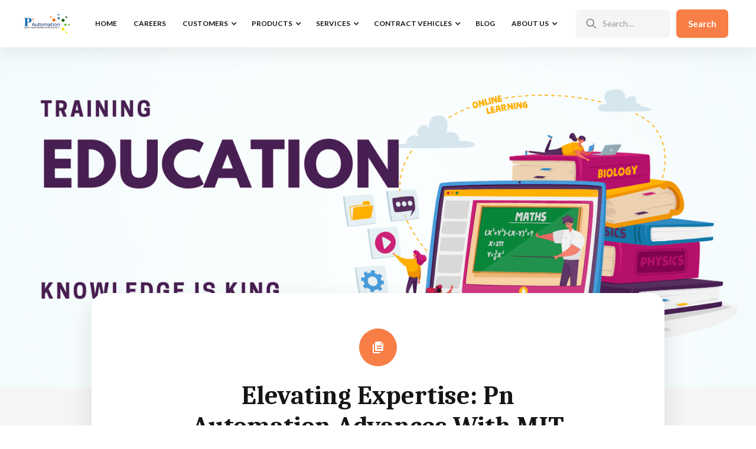

--- FILE ---
content_type: text/html
request_url: https://www.pnautomation.com/blog/elevating-expertise-pn-automation-advances-with-mit-professional-education-training-in-no-code-ai-and-machine-learning
body_size: 7672
content:
<!DOCTYPE html><!-- Last Published: Tue Oct 07 2025 03:36:09 GMT+0000 (Coordinated Universal Time) --><html data-wf-domain="www.pnautomation.com" data-wf-page="5f57e2e99d9dcb379316cb9d" data-wf-site="5f57e2e83e3ea74219e9f4c3" data-wf-collection="5f57e2e99d9dcb523516cba2" data-wf-item-slug="elevating-expertise-pn-automation-advances-with-mit-professional-education-training-in-no-code-ai-and-machine-learning"><head><meta charset="utf-8"/><title>Latest News &amp; Updates: Elevating Expertise: Pn Automation Advances with MIT Professional Education Training in No-Code AI and Machine Learning</title><meta content="Elevating Expertise: Pn Automation Advances with MIT Professional Education Training in No-Code AI and Machine Learning" name="description"/><meta content="Latest News &amp; Updates: Elevating Expertise: Pn Automation Advances with MIT Professional Education Training in No-Code AI and Machine Learning" property="og:title"/><meta content="Elevating Expertise: Pn Automation Advances with MIT Professional Education Training in No-Code AI and Machine Learning" property="og:description"/><meta content="https://cdn.prod.website-files.com/5f57e2e99d9dcb587616cb61/65c7b529ddb7ddfd8d7fa9bc_PnAutomationTraining.png" property="og:image"/><meta content="Latest News &amp; Updates: Elevating Expertise: Pn Automation Advances with MIT Professional Education Training in No-Code AI and Machine Learning" property="twitter:title"/><meta content="Elevating Expertise: Pn Automation Advances with MIT Professional Education Training in No-Code AI and Machine Learning" property="twitter:description"/><meta content="https://cdn.prod.website-files.com/5f57e2e99d9dcb587616cb61/65c7b529ddb7ddfd8d7fa9bc_PnAutomationTraining.png" property="twitter:image"/><meta property="og:type" content="website"/><meta content="summary_large_image" name="twitter:card"/><meta content="width=device-width, initial-scale=1" name="viewport"/><meta content="9kyyJYCGjaY9hMnJbvRiAFokFNbw2_IrURIlGpnYP44" name="google-site-verification"/><link href="https://cdn.prod.website-files.com/5f57e2e83e3ea74219e9f4c3/css/pn-automation-web-site.webflow.shared.f62151873.min.css" rel="stylesheet" type="text/css"/><link href="https://fonts.googleapis.com" rel="preconnect"/><link href="https://fonts.gstatic.com" rel="preconnect" crossorigin="anonymous"/><script src="https://ajax.googleapis.com/ajax/libs/webfont/1.6.26/webfont.js" type="text/javascript"></script><script type="text/javascript">WebFont.load({  google: {    families: ["Lato:100,100italic,300,300italic,400,400italic,700,700italic,900,900italic","Caladea:regular,italic,700,700italic"]  }});</script><script type="text/javascript">!function(o,c){var n=c.documentElement,t=" w-mod-";n.className+=t+"js",("ontouchstart"in o||o.DocumentTouch&&c instanceof DocumentTouch)&&(n.className+=t+"touch")}(window,document);</script><link href="https://cdn.prod.website-files.com/5f57e2e83e3ea74219e9f4c3/5fe20f0b77908735f8deb54f_PnA-32.png" rel="shortcut icon" type="image/x-icon"/><link href="https://cdn.prod.website-files.com/5f57e2e83e3ea74219e9f4c3/5fe20f0ea6fb4465e4d7195a_PnA-256.png" rel="apple-touch-icon"/><link href="https://www.pnautomation.com/blog/elevating-expertise-pn-automation-advances-with-mit-professional-education-training-in-no-code-ai-and-machine-learning" rel="canonical"/><script async="" src="https://www.googletagmanager.com/gtag/js?id=G-355MJDNDW1"></script><script type="text/javascript">window.dataLayer = window.dataLayer || [];function gtag(){dataLayer.push(arguments);}gtag('js', new Date());gtag('config', 'G-355MJDNDW1', {'anonymize_ip': false});</script></head><body><div class="back-to-top"><div id="Top" class="top"></div><a href="#Top" class="top-button w-inline-block"><div class="top-button-icon w-icon-dropdown-toggle"></div></a></div><div data-collapse="medium" data-animation="default" data-duration="400" data-w-id="3e665832-e661-9678-7e97-efacb32f4091" data-easing="ease" data-easing2="ease" role="banner" class="nav-bar w-nav"><div class="wrapper nav-bar-wrapper"><a href="/" class="brand w-nav-brand"><img src="https://cdn.prod.website-files.com/5f57e2e83e3ea74219e9f4c3/5f57e57b9ebabf1db26230c6_PNA%20Logo-Cropped.png" loading="lazy" width="182" sizes="(max-width: 479px) 91vw, 182px" alt="" srcset="https://cdn.prod.website-files.com/5f57e2e83e3ea74219e9f4c3/5f57e57b9ebabf1db26230c6_PNA%20Logo-Cropped-p-500.png 500w, https://cdn.prod.website-files.com/5f57e2e83e3ea74219e9f4c3/5f57e57b9ebabf1db26230c6_PNA%20Logo-Cropped-p-800.png 800w, https://cdn.prod.website-files.com/5f57e2e83e3ea74219e9f4c3/5f57e57b9ebabf1db26230c6_PNA%20Logo-Cropped-p-1080.png 1080w, https://cdn.prod.website-files.com/5f57e2e83e3ea74219e9f4c3/5f57e57b9ebabf1db26230c6_PNA%20Logo-Cropped-p-1600.png 1600w, https://cdn.prod.website-files.com/5f57e2e83e3ea74219e9f4c3/5f57e57b9ebabf1db26230c6_PNA%20Logo-Cropped-p-2000.png 2000w, https://cdn.prod.website-files.com/5f57e2e83e3ea74219e9f4c3/5f57e57b9ebabf1db26230c6_PNA%20Logo-Cropped.png 2559w" class="image"/></a><div class="navigation"><nav role="navigation" class="nav-menu w-nav-menu"><a href="/" class="nav-link w-nav-link">home</a><a href="/careers" class="nav-link w-nav-link">Careers</a><div data-hover="true" data-delay="100" class="nav-dropdown w-dropdown"><div class="nav-link nav-dropdown w-dropdown-toggle"><div class="nav-dropdown-icon w-icon-dropdown-toggle"></div><div>Customers</div></div><nav class="dropdown-list w-dropdown-list"><div class="dropdown-corner"></div><a href="/customers/federal" id="Federal" class="nav-dropdown-link w-dropdown-link">Federal</a><a href="/customers/state-and-local" id="Vision" class="nav-dropdown-link w-dropdown-link">State and Local</a><a href="/customers/commercial" id="Customer-First" class="nav-dropdown-link w-dropdown-link">Commercial</a><a href="/customers/customers-testimonials" id="Customer-First" class="nav-dropdown-link w-dropdown-link">Testimonials</a><div class="dropdown-bridge"></div></nav></div><div data-hover="true" data-delay="100" class="nav-dropdown w-dropdown"><div class="nav-link nav-dropdown w-dropdown-toggle"><div class="nav-dropdown-icon w-icon-dropdown-toggle"></div><div>Products</div></div><nav class="dropdown-list w-dropdown-list"><div class="dropdown-corner"></div><a href="/services/mobile-rapid-app-development" class="nav-dropdown-link w-dropdown-link">Rapid Mobile App Development</a><a href="/services/enterprise-cloud-search-center-platform" class="nav-dropdown-link w-dropdown-link">Enterprise Search Platform</a><div class="dropdown-bridge"></div><a href="/services/agentic-ai-solutions-autonomous-intelligence-delivered-as-a-service" class="w-dropdown-link">Agentic AI Solutions</a></nav></div><div data-hover="true" data-delay="100" class="nav-dropdown w-dropdown"><div class="nav-link nav-dropdown w-dropdown-toggle"><div class="nav-dropdown-icon w-icon-dropdown-toggle"></div><div>Services</div></div><nav class="dropdown-list big-list w-dropdown-list"><div class="dropdown-corner"></div><div class="dropdown-grid"><div class="dropdown-grid-block"><h6 class="nav-dropdown-heading">Mobile Computing</h6><a href="/services/custom-mobile-app-design-and-development" class="nav-dropdown-link dropdown-grid-link w-dropdown-link">Custom Mobile App Design and Development</a><a href="/services/mobile-device-management" class="nav-dropdown-link dropdown-grid-link w-dropdown-link">Mobile Device Management (MDM)</a><a href="/services/strategic-mobile-analysis" class="nav-dropdown-link dropdown-grid-link w-dropdown-link">Strategic Mobile Analysis</a></div><div class="dropdown-grid-block"><h6 class="nav-dropdown-heading">Information Technology</h6><a href="/services/data-science-as-a-service" class="nav-dropdown-link dropdown-grid-link w-dropdown-link">Data Science as a Service (DSaaS)</a><a href="/services/custom-web-design-and-development" class="nav-dropdown-link dropdown-grid-link w-dropdown-link">Custom Web Design and Development</a><a href="/services/robotic-process-automation" class="nav-dropdown-link dropdown-grid-link w-dropdown-link">Robotic Process Automation (RPA)</a><a href="/services/cloud-infrastructure" class="nav-dropdown-link dropdown-grid-link w-dropdown-link">Cloud Infrastructure</a><a href="/services/cyber-security" class="nav-dropdown-link dropdown-grid-link w-dropdown-link">Cyber Security</a><a href="/services/support" class="nav-dropdown-link dropdown-grid-link w-dropdown-link">Operations and Maintenance</a></div><div class="dropdown-grid-block"><h6 class="nav-dropdown-heading">Project Management</h6><a href="/services/agile-model-for-project-management" class="nav-dropdown-link dropdown-grid-link w-dropdown-link">Agile Scrum</a><a href="/services/waterfall-model-for-project-management" class="nav-dropdown-link dropdown-grid-link w-dropdown-link">Waterfall</a><a href="/services/devops-devsecops" class="nav-dropdown-link dropdown-grid-link w-dropdown-link">DevOps / DevSecOps</a></div><div class="dropdown-grid-block"><h6 class="nav-dropdown-heading">Administrative Services</h6><a href="/services/records-management-and-digitalization" class="nav-dropdown-link dropdown-grid-link w-dropdown-link">Records Management and Digitalization</a><a href="/services/process-improvement-analysis" class="nav-dropdown-link dropdown-grid-link w-dropdown-link">Process Improvement</a></div></div><div class="dropdown-bridge"></div></nav></div><div data-hover="true" data-delay="100" class="nav-dropdown w-dropdown"><div class="nav-link nav-dropdown w-dropdown-toggle"><div class="nav-dropdown-icon w-icon-dropdown-toggle"></div><div>CONTRACT VEHICLES</div></div><nav class="dropdown-list w-dropdown-list"><div class="dropdown-corner"></div><a href="/about-pnautomation/8-a-stars-iii" class="nav-dropdown-link w-dropdown-link">GSA 8(a) STARS III</a><a href="/about-pnautomation/dataseed" class="nav-dropdown-link w-dropdown-link">U.S. Agency for International Development (DataSEED)</a><a href="/about-pnautomation/gsa-schedule-70" class="nav-dropdown-link w-dropdown-link">GSA Schedule 70</a><a href="/about-pnautomation/seaport-nxg" class="nav-dropdown-link w-dropdown-link">SEAPORT NxG</a><a href="/about-pnautomation/us-food-and-drug-administration" class="nav-dropdown-link w-dropdown-link">U.S. Food and Drug Administration</a><a href="/about-pnautomation/maryland-doit" class="nav-dropdown-link w-dropdown-link">Maryland DoIT</a><a href="/about-pnautomation/8-a-stars-ii" class="nav-dropdown-link w-dropdown-link">GSA 8(a) STARS II</a><a href="/about-pnautomation/seaport-e" class="nav-dropdown-link w-dropdown-link">SEAPORT e</a><a href="/about-pnautomation/ciosp-iii" class="nav-dropdown-link w-dropdown-link">CIOSP-III</a><div class="dropdown-bridge"></div><a href="/about-pnautomation/gsa-oasis" class="w-dropdown-link">GSA OASIS+</a></nav></div><a href="/blog" class="nav-link w-nav-link">Blog</a><div data-hover="true" data-delay="100" class="nav-dropdown w-dropdown"><div class="nav-link nav-dropdown w-dropdown-toggle"><div class="nav-dropdown-icon w-icon-dropdown-toggle"></div><div>about US</div></div><nav class="dropdown-list w-dropdown-list"><div class="dropdown-corner"></div><a href="/culture/mission" id="Mission" class="nav-dropdown-link w-dropdown-link">Mission</a><a href="/culture/vision" id="Vision" class="nav-dropdown-link w-dropdown-link">Vision</a><a href="/culture/customer-first" id="Customer-First" class="nav-dropdown-link w-dropdown-link">Customer First</a><a href="/about-pnautomation/socio-economic-status" class="nav-dropdown-link w-dropdown-link">Socio-Economic Status</a><a href="/about-pnautomation/certifications" class="nav-dropdown-link w-dropdown-link">Certifications</a><a href="/about-pnautomation/expertise" class="nav-dropdown-link w-dropdown-link">Expertise</a><a href="/capability-statement" target="_blank" class="w-dropdown-link">Capability Statement</a><a href="/about-pnautomation/contact-us" class="nav-dropdown-link w-dropdown-link">Contact Us</a><div class="dropdown-bridge"></div></nav></div></nav><div class="nav-right"><div data-w-id="fe6cacd7-5cc4-a596-8b8f-96c0bcfebfab" class="search-mobile-button"></div><form action="/search" class="nav-search w-form"><div class="nav-input-wrapper"><img src="https://cdn.prod.website-files.com/5f57e2e83e3ea74219e9f4c3/5f57e2e99d9dcbb92f16cff9_search.svg" alt="" class="input-icon"/><input class="input nav-search-input w-input" maxlength="256" name="query" placeholder="Search…" type="search" id="search-2" required=""/></div><input type="submit" class="nav-search-button button-2 w-button" value="Search"/></form></div><div class="search-mobile"><form action="/search" class="search-mobile-form w-form"><img src="https://cdn.prod.website-files.com/5f57e2e83e3ea74219e9f4c3/5f57e2e99d9dcb84be16cf43_search-dark.svg" alt="" class="big-form-icon"/><input class="subscribe-input w-input" autofocus="true" maxlength="256" name="query" placeholder="What are you looking for?" type="search" id="search" required=""/><input type="submit" class="big-form-button w-button" value="Search"/></form><div data-w-id="9674a5c1-eed1-a2b0-d17d-9572e8f7b46a" class="popup-bg-overlay"><div class="modal-close-button"></div></div></div><div class="menu-button w-clearfix w-nav-button"><div class="menu-icon"><div class="menu-icon-line-top"></div><div class="menu-icon-line-middle"></div><div class="menu-icon-line-bottom"></div></div></div></div></div></div><div class="page-wrapper"><div class="section post-image-section"><img alt="" src="https://cdn.prod.website-files.com/5f57e2e99d9dcb587616cb61/65c7b529ddb7ddfd8d7fa9bc_PnAutomationTraining.png" sizes="100vw" srcset="https://cdn.prod.website-files.com/5f57e2e99d9dcb587616cb61/65c7b529ddb7ddfd8d7fa9bc_PnAutomationTraining-p-500.png 500w, https://cdn.prod.website-files.com/5f57e2e99d9dcb587616cb61/65c7b529ddb7ddfd8d7fa9bc_PnAutomationTraining-p-800.png 800w, https://cdn.prod.website-files.com/5f57e2e99d9dcb587616cb61/65c7b529ddb7ddfd8d7fa9bc_PnAutomationTraining-p-1080.png 1080w, https://cdn.prod.website-files.com/5f57e2e99d9dcb587616cb61/65c7b529ddb7ddfd8d7fa9bc_PnAutomationTraining-p-1600.png 1600w, https://cdn.prod.website-files.com/5f57e2e99d9dcb587616cb61/65c7b529ddb7ddfd8d7fa9bc_PnAutomationTraining.png 1650w" class="moving-bg"/></div><div class="section post-section"><div class="wrapper"><div class="post w-clearfix"><div class="post-header"><div style="background-color:hsla(18.983050847457626, 91.71%, 62.16%, 1.00)" class="post-type"><img alt="" src="https://cdn.prod.website-files.com/5f57e2e99d9dcb587616cb61/5f57e2e99d9dcb16f316ce9a_block-chain-white.svg" class="post-type-icon"/></div><h1 class="post-heading">Elevating Expertise: Pn Automation Advances with MIT Professional Education Training in No-Code AI and Machine Learning</h1><div class="post-info"><div class="post-info-text">Posted on </div><div>February 10, 2024</div><div> in </div><a href="/blog-category/general" class="link-dark">General</a></div><div class="post-info"><div class="post-info-text">photo by: </div><div class="w-dyn-bind-empty"></div></div></div><div class="post-first-letter w-condition-invisible w-dyn-bind-empty"></div><div class="post-rich-text w-richtext"><p>Greetings from Pn Automation!</p><p>While we&#x27;ve always been at the forefront of embracing cutting-edge technologies, there&#x27;s always room for growth and advancement. That&#x27;s why we&#x27;re excited to share our latest endeavor: diving deeper into the world of artificial intelligence (AI) and machine learning (ML) through the MIT Professional Education Training on &quot;No Code AI and Machine Learning: Building Data Science Solutions.&quot;</p><p>At Pn Automation, we pride ourselves on our existing expertise in AI and ML. However, we recognize that in today&#x27;s dynamic landscape, continuous learning and upskilling are essential to maintaining a competitive edge. This training program presents an invaluable opportunity for us to further empower our team, refine our skills, and expand our capabilities in leveraging AI and ML technologies.</p><p>The decision to invest in this training was not taken lightly. We understand the transformative potential of AI and ML across industries, and we&#x27;re committed to harnessing these technologies to drive innovation and deliver even greater value to our clients. By participating in the MIT Professional Education program, we&#x27;re taking proactive steps to stay ahead of the curve and ensure that we remain at the forefront of technological advancements.</p><p>While we may already have a solid foundation in AI and ML, this training will allow us to explore new methodologies, tools, and best practices. One of the most exciting aspects of the &quot;No Code AI and Machine Learning&quot; course is its focus on empowering professionals with diverse backgrounds and skill sets to leverage AI and ML effectively, without the need for extensive programming knowledge.</p><p>Our team is eager to delve into hands-on exercises and real-world case studies that will enable us to apply the principles of AI and ML to solve complex business challenges. From enhancing predictive analytics capabilities to automating repetitive tasks, we&#x27;re confident that the skills and insights gained from this training will enable us to deliver even more innovative solutions to our clients.</p><p>As we embark on this training journey with MIT Professional Education, we&#x27;re excited about the possibilities that lie ahead. We&#x27;re confident that the knowledge and expertise gained from this program will not only benefit our team but also elevate the level of service and support we provide to our clients.</p><p>We invite you to join us on this journey as we explore the endless opportunities offered by AI and ML. Together, let&#x27;s continue to push the boundaries of what&#x27;s possible and shape the future of technology-driven innovation.</p><p>‍</p></div><div class="post-author-block"><div>Published by Pn Automation</div><a href="/team-members/nitin-baviskar" class="post-author w-inline-block"><img alt="" src="https://cdn.prod.website-files.com/5f57e2e99d9dcb587616cb61/5f66dcaaecea8f1891961ec0_10KSB-SM.png" class="post-author-photo"/><div>Nitin Baviskar</div></a></div><div class="post-tags"><h6 class="post-tags-heading">Tagged:</h6><div class="w-dyn-list"><div role="list" class="post-tag-list w-dyn-items"><div role="listitem" class="w-dyn-item"><a href="#" class="post-tag-link">AI</a></div></div></div></div></div></div></div><div class="section haze no-padding-top"><div class="wrapper"><div class="engage"><div class="engage-card"><img src="https://cdn.prod.website-files.com/5f57e2e83e3ea74219e9f4c3/60003de3a5f4490a2b46242e_test.jpg" sizes="(max-width: 1495px) 100vw, 1495px" srcset="https://cdn.prod.website-files.com/5f57e2e83e3ea74219e9f4c3/60003de3a5f4490a2b46242e_test-p-500.jpeg 500w, https://cdn.prod.website-files.com/5f57e2e83e3ea74219e9f4c3/60003de3a5f4490a2b46242e_test-p-800.jpeg 800w, https://cdn.prod.website-files.com/5f57e2e83e3ea74219e9f4c3/60003de3a5f4490a2b46242e_test.jpg 1495w" alt="" class="engage-image"/><div class="engage-content"><h3 class="engage-heading">Follow Us on Social Networks!</h3><div class="engage-links"><a href="https://www.facebook.com/pnautomationinc" target="_blank" class="link-block w-inline-block"><img src="https://cdn.prod.website-files.com/5f57e2e83e3ea74219e9f4c3/5f57e2e99d9dcb0dfb16d013_facebook-white.svg" alt="" class="engage-link-icon"/><div>Facebook</div></a><a href="https://www.linkedin.com/company/pnautomation/" target="_blank" class="link-block w-inline-block"><img src="https://cdn.prod.website-files.com/5f57e2e83e3ea74219e9f4c3/5f57e2e99d9dcb915f16d01e_linkedin-white.svg" alt="" class="engage-link-icon"/><div>LinkedIn</div></a></div><div data-w-id="f865d5e9-2075-2776-4146-dc30f972ef57" class="engage-icon"></div></div></div><div data-w-id="f865d5e9-2075-2776-4146-dc30f972ef58" class="engage-subscribe"><h4 class="engage-form-heading"><span class="text-color-2">Latest news</span> straight to your inbox!</h4><div class="w-form"><form id="email-form" name="email-form" data-name="Email Form" method="get" class="engage-form" data-wf-page-id="5f57e2e99d9dcb379316cb9d" data-wf-element-id="f865d5e9-2075-2776-4146-dc30f972ef5e"><div class="input-wrapper"><img src="https://cdn.prod.website-files.com/5f57e2e83e3ea74219e9f4c3/5f57e2e99d9dcb6ab616d009_email.svg" alt="" class="input-icon"/><input class="input icon-padding w-input" maxlength="256" name="Engage-Email-2" data-name="Engage Email 2" placeholder="Enter your email" type="email" id="Engage-Email-2" required=""/></div><input type="submit" data-wait="Please wait..." class="button input-button w-button" value="Subscribe"/></form><div class="form-success w-form-done"><div>Thank you! Your submission has been received!</div></div><div class="form-error w-form-fail"><div>Oops! Something went wrong while submitting the form.</div></div></div><div class="form-info"><div>No spam. Unsubscribe anytime.</div></div></div></div></div></div><div class="section haze no-padding-top"><div class="wrapper"><div class="intro margin-bottom"><div class="text-label">More Posts</div><h2>You Might Also Like</h2><div class="divider no-margin-bottom"></div></div><div class="w-dyn-list"><div role="list" class="posts-3-cols margin-buttom w-dyn-items"><div id="w-node-b13b68d8-302c-3e44-c77f-a4ba690798fb-9316cb9d" role="listitem" class="w-dyn-item"><a href="/blog/pn-automation-stars-iii" class="post-card-v3 w-inline-block"><div style="background-image:url(&quot;https://cdn.prod.website-files.com/5f57e2e99d9dcb587616cb61/62604237ddec8c710d9bd58b_stars_III_final%20centered.jpg&quot;)" class="post-card-v3-image"><div style="background-color:hsla(18.983050847457626, 91.71%, 62.16%, 1.00)" class="post-card-type v3"><img alt="" src="https://cdn.prod.website-files.com/5f57e2e99d9dcb587616cb61/5f57e2e99d9dcb16f316ce9a_block-chain-white.svg" class="post-card-icon"/></div></div><div class="post-card-v3-content"><h4 class="post-card-v3-heading">Pn Automation is a 8(a) STARS III contract holder</h4><div class="post-card-v3-info"><div>Apr 20, 2022</div><div> in </div><div class="post-card-category">Federal</div></div></div></a></div><div id="w-node-b13b68d8-302c-3e44-c77f-a4ba690798fb-9316cb9d" role="listitem" class="w-dyn-item"><a href="/blog/usaid-dataseed" class="post-card-v3 w-inline-block"><div style="background-image:url(&quot;https://cdn.prod.website-files.com/5f57e2e99d9dcb587616cb61/6260029852d58dc3d2f77936_PNA%20Logo%20HighCentered.png&quot;)" class="post-card-v3-image"><div style="background-color:hsla(18.983050847457626, 91.71%, 62.16%, 1.00)" class="post-card-type v3"><img alt="" src="https://cdn.prod.website-files.com/5f57e2e99d9dcb587616cb61/5f57e2e99d9dcb16f316ce9a_block-chain-white.svg" class="post-card-icon"/></div></div><div class="post-card-v3-content"><h4 class="post-card-v3-heading">Pn Automation awarded USAID DataSEED procurement management</h4><div class="post-card-v3-info"><div>Apr 20, 2022</div><div> in </div><div class="post-card-category">Federal</div></div></div></a></div><div id="w-node-b13b68d8-302c-3e44-c77f-a4ba690798fb-9316cb9d" role="listitem" class="w-dyn-item"><a href="/blog/financial-times-the-americas-fastest-growing-companies-2021" class="post-card-v3 w-inline-block"><div style="background-image:url(&quot;https://cdn.prod.website-files.com/5f57e2e99d9dcb587616cb61/6260029852d58dc3d2f77936_PNA%20Logo%20HighCentered.png&quot;)" class="post-card-v3-image"><div style="background-color:hsla(18.983050847457626, 91.71%, 62.16%, 1.00)" class="post-card-type v3"><img alt="" src="https://cdn.prod.website-files.com/5f57e2e99d9dcb587616cb61/5f57e2e99d9dcb16f316ce9a_block-chain-white.svg" class="post-card-icon"/></div></div><div class="post-card-v3-content"><h4 class="post-card-v3-heading">Financial Times: The America’s fastest-growing companies 2021</h4><div class="post-card-v3-info"><div>Apr 22, 2021</div><div> in </div><div class="post-card-category">General</div></div></div></a></div></div></div><a href="/blog-layouts/blog-3" class="button big ghost w-button">View All Posts</a></div></div><div class="footer-v1"><div class="wrapper"><div class="w-layout-grid footer-v1-grid"><div id="w-node-_26b96535-832a-8399-2acb-40d42ecc7be8-d1822f9d" class="footer-v1-info"><h4 class="footer-heading">Pn Automation, Inc.</h4><div class="footer-v1-description">One of the fastest growing organizations in the US and DelMarVa area.<br/>Raising Process Automation to the Power of &#x27;n&#x27;.<br/><br/>Follow us on:</div><div class="w-row"><div class="w-col w-col-6"><a href="https://www.facebook.com/pnautomationinc/" class="w-inline-block"><img src="https://cdn.prod.website-files.com/5f57e2e83e3ea74219e9f4c3/5f57e2e99d9dcb0dfb16d013_facebook-white.svg" loading="lazy" alt=""/></a></div><div class="w-col w-col-6"><a href="https://www.linkedin.com/company/pnautomation/" class="w-inline-block"><img src="https://cdn.prod.website-files.com/5f57e2e83e3ea74219e9f4c3/5f57e2e99d9dcb915f16d01e_linkedin-white.svg" loading="lazy" alt=""/></a></div></div></div><div id="w-node-_9bb89221-b916-d14d-cd11-701c00a1d0f1-d1822f9d" class="footer-v1-info"><h4 class="footer-heading">Certifications</h4><div class="footer-v1-description">CMMI DEV Level 3 Appraised<br/>ISO 9001 Certified<br/>ISO 27001 Certified<br/>ISO 20000 Certified</div></div><div id="w-node-ecf6cc58-22d3-8ae1-4b7e-213b09e4b74f-d1822f9d" class="footer-v1-block"><h4 class="footer-heading">Get in Touch</h4><div class="footer-contact"><img src="https://cdn.prod.website-files.com/5f57e2e83e3ea74219e9f4c3/5f57e2e99d9dcb6df316d01a_marker-white.svg" alt="" class="footer-contact-icon"/><div class="text-block-39"><strong>Baltimore Location:</strong><br/>3700 Koppers St, <br/>Ste.140 <br/>Baltimore, MD 21227<br/><br/><strong>Rockville Location:</strong><br/>12345 Parklawn Dr.<br/>Ste. 200<br/>Rockville MD 20852</div></div><a href="mailto:your@email.com?subject=Subject" class="footer-contact w-inline-block"><img src="https://cdn.prod.website-files.com/5f57e2e83e3ea74219e9f4c3/5f57e2e99d9dcb41e416d011_email-white.svg" alt="" class="footer-contact-icon"/><div>info@pnautomation.com</div></a><div class="footer-contact"><img src="https://cdn.prod.website-files.com/5f57e2e83e3ea74219e9f4c3/5f57e2e99d9dcb23e116d016_phone-white.svg" alt="" class="footer-contact-icon"/><div>+1 (301) 579-4669</div></div></div><div id="w-node-_3032f744-4955-131c-2cee-281dd80bbf5c-d1822f9d" class="footer-v1-block"><h4 class="footer-heading">Useful Links</h4><a id="capabilitieslink" href="/capability-statement" class="footer-contact w-inline-block"><img src="https://cdn.prod.website-files.com/5f57e2e83e3ea74219e9f4c3/5fe9c0b8d588364be40cd7bc_pngkey.com-hover-icon-png-7296686.png" alt="" class="image-3"/><div>Capability Statement</div></a><a href="/about-pnautomation/terms-and-conditions" class="footer-contact w-inline-block"><img src="https://cdn.prod.website-files.com/5f57e2e83e3ea74219e9f4c3/5fe9c0b8d588364be40cd7bc_pngkey.com-hover-icon-png-7296686.png" alt="" class="image-3"/><div>Terms and Conditions</div></a><a href="/about-pnautomation/privacy-policy" class="footer-contact w-inline-block"><img src="https://cdn.prod.website-files.com/5f57e2e83e3ea74219e9f4c3/5fe9c0b8d588364be40cd7bc_pngkey.com-hover-icon-png-7296686.png" alt="" class="image-3"/><div>Privacy Policy</div></a><a href="/about-pnautomation/contact-us" class="footer-contact w-inline-block"><img src="https://cdn.prod.website-files.com/5f57e2e83e3ea74219e9f4c3/5fe9c0b8d588364be40cd7bc_pngkey.com-hover-icon-png-7296686.png" alt="" class="image-3"/><div>Contact Us</div></a></div></div><div class="footer-bottom"><div class="footer-bottom-right"><div class="dot-divider white"></div><div>Powered by <a href="http://www.pnautomation.com/" target="_blank" class="link-white">PnAutomation Inc</a></div></div></div></div></div></div><script src="https://d3e54v103j8qbb.cloudfront.net/js/jquery-3.5.1.min.dc5e7f18c8.js?site=5f57e2e83e3ea74219e9f4c3" type="text/javascript" integrity="sha256-9/aliU8dGd2tb6OSsuzixeV4y/faTqgFtohetphbbj0=" crossorigin="anonymous"></script><script src="https://cdn.prod.website-files.com/5f57e2e83e3ea74219e9f4c3/js/webflow.schunk.36b8fb49256177c8.js" type="text/javascript"></script><script src="https://cdn.prod.website-files.com/5f57e2e83e3ea74219e9f4c3/js/webflow.schunk.9070cd329a789445.js" type="text/javascript"></script><script src="https://cdn.prod.website-files.com/5f57e2e83e3ea74219e9f4c3/js/webflow.a3780b2b.384174922e92272d.js" type="text/javascript"></script></body></html>

--- FILE ---
content_type: text/css
request_url: https://cdn.prod.website-files.com/5f57e2e83e3ea74219e9f4c3/css/pn-automation-web-site.webflow.shared.f62151873.min.css
body_size: 47621
content:
html{-webkit-text-size-adjust:100%;-ms-text-size-adjust:100%;font-family:sans-serif}body{margin:0}article,aside,details,figcaption,figure,footer,header,hgroup,main,menu,nav,section,summary{display:block}audio,canvas,progress,video{vertical-align:baseline;display:inline-block}audio:not([controls]){height:0;display:none}[hidden],template{display:none}a{background-color:#0000}a:active,a:hover{outline:0}abbr[title]{border-bottom:1px dotted}b,strong{font-weight:700}dfn{font-style:italic}h1{margin:.67em 0;font-size:2em}mark{color:#000;background:#ff0}small{font-size:80%}sub,sup{vertical-align:baseline;font-size:75%;line-height:0;position:relative}sup{top:-.5em}sub{bottom:-.25em}img{border:0}svg:not(:root){overflow:hidden}hr{box-sizing:content-box;height:0}pre{overflow:auto}code,kbd,pre,samp{font-family:monospace;font-size:1em}button,input,optgroup,select,textarea{color:inherit;font:inherit;margin:0}button{overflow:visible}button,select{text-transform:none}button,html input[type=button],input[type=reset]{-webkit-appearance:button;cursor:pointer}button[disabled],html input[disabled]{cursor:default}button::-moz-focus-inner,input::-moz-focus-inner{border:0;padding:0}input{line-height:normal}input[type=checkbox],input[type=radio]{box-sizing:border-box;padding:0}input[type=number]::-webkit-inner-spin-button,input[type=number]::-webkit-outer-spin-button{height:auto}input[type=search]{-webkit-appearance:none}input[type=search]::-webkit-search-cancel-button,input[type=search]::-webkit-search-decoration{-webkit-appearance:none}legend{border:0;padding:0}textarea{overflow:auto}optgroup{font-weight:700}table{border-collapse:collapse;border-spacing:0}td,th{padding:0}@font-face{font-family:webflow-icons;src:url([data-uri])format("truetype");font-weight:400;font-style:normal}[class^=w-icon-],[class*=\ w-icon-]{speak:none;font-variant:normal;text-transform:none;-webkit-font-smoothing:antialiased;-moz-osx-font-smoothing:grayscale;font-style:normal;font-weight:400;line-height:1;font-family:webflow-icons!important}.w-icon-slider-right:before{content:""}.w-icon-slider-left:before{content:""}.w-icon-nav-menu:before{content:""}.w-icon-arrow-down:before,.w-icon-dropdown-toggle:before{content:""}.w-icon-file-upload-remove:before{content:""}.w-icon-file-upload-icon:before{content:""}*{box-sizing:border-box}html{height:100%}body{color:#333;background-color:#fff;min-height:100%;margin:0;font-family:Arial,sans-serif;font-size:14px;line-height:20px}img{vertical-align:middle;max-width:100%;display:inline-block}html.w-mod-touch *{background-attachment:scroll!important}.w-block{display:block}.w-inline-block{max-width:100%;display:inline-block}.w-clearfix:before,.w-clearfix:after{content:" ";grid-area:1/1/2/2;display:table}.w-clearfix:after{clear:both}.w-hidden{display:none}.w-button{color:#fff;line-height:inherit;cursor:pointer;background-color:#3898ec;border:0;border-radius:0;padding:9px 15px;text-decoration:none;display:inline-block}input.w-button{-webkit-appearance:button}html[data-w-dynpage] [data-w-cloak]{color:#0000!important}.w-code-block{margin:unset}pre.w-code-block code{all:inherit}.w-optimization{display:contents}.w-webflow-badge,.w-webflow-badge>img{box-sizing:unset;width:unset;height:unset;max-height:unset;max-width:unset;min-height:unset;min-width:unset;margin:unset;padding:unset;float:unset;clear:unset;border:unset;border-radius:unset;background:unset;background-image:unset;background-position:unset;background-size:unset;background-repeat:unset;background-origin:unset;background-clip:unset;background-attachment:unset;background-color:unset;box-shadow:unset;transform:unset;direction:unset;font-family:unset;font-weight:unset;color:unset;font-size:unset;line-height:unset;font-style:unset;font-variant:unset;text-align:unset;letter-spacing:unset;-webkit-text-decoration:unset;text-decoration:unset;text-indent:unset;text-transform:unset;list-style-type:unset;text-shadow:unset;vertical-align:unset;cursor:unset;white-space:unset;word-break:unset;word-spacing:unset;word-wrap:unset;transition:unset}.w-webflow-badge{white-space:nowrap;cursor:pointer;box-shadow:0 0 0 1px #0000001a,0 1px 3px #0000001a;visibility:visible!important;opacity:1!important;z-index:2147483647!important;color:#aaadb0!important;overflow:unset!important;background-color:#fff!important;border-radius:3px!important;width:auto!important;height:auto!important;margin:0!important;padding:6px!important;font-size:12px!important;line-height:14px!important;text-decoration:none!important;display:inline-block!important;position:fixed!important;inset:auto 12px 12px auto!important;transform:none!important}.w-webflow-badge>img{position:unset;visibility:unset!important;opacity:1!important;vertical-align:middle!important;display:inline-block!important}h1,h2,h3,h4,h5,h6{margin-bottom:10px;font-weight:700}h1{margin-top:20px;font-size:38px;line-height:44px}h2{margin-top:20px;font-size:32px;line-height:36px}h3{margin-top:20px;font-size:24px;line-height:30px}h4{margin-top:10px;font-size:18px;line-height:24px}h5{margin-top:10px;font-size:14px;line-height:20px}h6{margin-top:10px;font-size:12px;line-height:18px}p{margin-top:0;margin-bottom:10px}blockquote{border-left:5px solid #e2e2e2;margin:0 0 10px;padding:10px 20px;font-size:18px;line-height:22px}figure{margin:0 0 10px}figcaption{text-align:center;margin-top:5px}ul,ol{margin-top:0;margin-bottom:10px;padding-left:40px}.w-list-unstyled{padding-left:0;list-style:none}.w-embed:before,.w-embed:after{content:" ";grid-area:1/1/2/2;display:table}.w-embed:after{clear:both}.w-video{width:100%;padding:0;position:relative}.w-video iframe,.w-video object,.w-video embed{border:none;width:100%;height:100%;position:absolute;top:0;left:0}fieldset{border:0;margin:0;padding:0}button,[type=button],[type=reset]{cursor:pointer;-webkit-appearance:button;border:0}.w-form{margin:0 0 15px}.w-form-done{text-align:center;background-color:#ddd;padding:20px;display:none}.w-form-fail{background-color:#ffdede;margin-top:10px;padding:10px;display:none}label{margin-bottom:5px;font-weight:700;display:block}.w-input,.w-select{color:#333;vertical-align:middle;background-color:#fff;border:1px solid #ccc;width:100%;height:38px;margin-bottom:10px;padding:8px 12px;font-size:14px;line-height:1.42857;display:block}.w-input::placeholder,.w-select::placeholder{color:#999}.w-input:focus,.w-select:focus{border-color:#3898ec;outline:0}.w-input[disabled],.w-select[disabled],.w-input[readonly],.w-select[readonly],fieldset[disabled] .w-input,fieldset[disabled] .w-select{cursor:not-allowed}.w-input[disabled]:not(.w-input-disabled),.w-select[disabled]:not(.w-input-disabled),.w-input[readonly],.w-select[readonly],fieldset[disabled]:not(.w-input-disabled) .w-input,fieldset[disabled]:not(.w-input-disabled) .w-select{background-color:#eee}textarea.w-input,textarea.w-select{height:auto}.w-select{background-color:#f3f3f3}.w-select[multiple]{height:auto}.w-form-label{cursor:pointer;margin-bottom:0;font-weight:400;display:inline-block}.w-radio{margin-bottom:5px;padding-left:20px;display:block}.w-radio:before,.w-radio:after{content:" ";grid-area:1/1/2/2;display:table}.w-radio:after{clear:both}.w-radio-input{float:left;margin:3px 0 0 -20px;line-height:normal}.w-file-upload{margin-bottom:10px;display:block}.w-file-upload-input{opacity:0;z-index:-100;width:.1px;height:.1px;position:absolute;overflow:hidden}.w-file-upload-default,.w-file-upload-uploading,.w-file-upload-success{color:#333;display:inline-block}.w-file-upload-error{margin-top:10px;display:block}.w-file-upload-default.w-hidden,.w-file-upload-uploading.w-hidden,.w-file-upload-error.w-hidden,.w-file-upload-success.w-hidden{display:none}.w-file-upload-uploading-btn{cursor:pointer;background-color:#fafafa;border:1px solid #ccc;margin:0;padding:8px 12px;font-size:14px;font-weight:400;display:flex}.w-file-upload-file{background-color:#fafafa;border:1px solid #ccc;flex-grow:1;justify-content:space-between;margin:0;padding:8px 9px 8px 11px;display:flex}.w-file-upload-file-name{font-size:14px;font-weight:400;display:block}.w-file-remove-link{cursor:pointer;width:auto;height:auto;margin-top:3px;margin-left:10px;padding:3px;display:block}.w-icon-file-upload-remove{margin:auto;font-size:10px}.w-file-upload-error-msg{color:#ea384c;padding:2px 0;display:inline-block}.w-file-upload-info{padding:0 12px;line-height:38px;display:inline-block}.w-file-upload-label{cursor:pointer;background-color:#fafafa;border:1px solid #ccc;margin:0;padding:8px 12px;font-size:14px;font-weight:400;display:inline-block}.w-icon-file-upload-icon,.w-icon-file-upload-uploading{width:20px;margin-right:8px;display:inline-block}.w-icon-file-upload-uploading{height:20px}.w-container{max-width:940px;margin-left:auto;margin-right:auto}.w-container:before,.w-container:after{content:" ";grid-area:1/1/2/2;display:table}.w-container:after{clear:both}.w-container .w-row{margin-left:-10px;margin-right:-10px}.w-row:before,.w-row:after{content:" ";grid-area:1/1/2/2;display:table}.w-row:after{clear:both}.w-row .w-row{margin-left:0;margin-right:0}.w-col{float:left;width:100%;min-height:1px;padding-left:10px;padding-right:10px;position:relative}.w-col .w-col{padding-left:0;padding-right:0}.w-col-1{width:8.33333%}.w-col-2{width:16.6667%}.w-col-3{width:25%}.w-col-4{width:33.3333%}.w-col-5{width:41.6667%}.w-col-6{width:50%}.w-col-7{width:58.3333%}.w-col-8{width:66.6667%}.w-col-9{width:75%}.w-col-10{width:83.3333%}.w-col-11{width:91.6667%}.w-col-12{width:100%}.w-hidden-main{display:none!important}@media screen and (max-width:991px){.w-container{max-width:728px}.w-hidden-main{display:inherit!important}.w-hidden-medium{display:none!important}.w-col-medium-1{width:8.33333%}.w-col-medium-2{width:16.6667%}.w-col-medium-3{width:25%}.w-col-medium-4{width:33.3333%}.w-col-medium-5{width:41.6667%}.w-col-medium-6{width:50%}.w-col-medium-7{width:58.3333%}.w-col-medium-8{width:66.6667%}.w-col-medium-9{width:75%}.w-col-medium-10{width:83.3333%}.w-col-medium-11{width:91.6667%}.w-col-medium-12{width:100%}.w-col-stack{width:100%;left:auto;right:auto}}@media screen and (max-width:767px){.w-hidden-main,.w-hidden-medium{display:inherit!important}.w-hidden-small{display:none!important}.w-row,.w-container .w-row{margin-left:0;margin-right:0}.w-col{width:100%;left:auto;right:auto}.w-col-small-1{width:8.33333%}.w-col-small-2{width:16.6667%}.w-col-small-3{width:25%}.w-col-small-4{width:33.3333%}.w-col-small-5{width:41.6667%}.w-col-small-6{width:50%}.w-col-small-7{width:58.3333%}.w-col-small-8{width:66.6667%}.w-col-small-9{width:75%}.w-col-small-10{width:83.3333%}.w-col-small-11{width:91.6667%}.w-col-small-12{width:100%}}@media screen and (max-width:479px){.w-container{max-width:none}.w-hidden-main,.w-hidden-medium,.w-hidden-small{display:inherit!important}.w-hidden-tiny{display:none!important}.w-col{width:100%}.w-col-tiny-1{width:8.33333%}.w-col-tiny-2{width:16.6667%}.w-col-tiny-3{width:25%}.w-col-tiny-4{width:33.3333%}.w-col-tiny-5{width:41.6667%}.w-col-tiny-6{width:50%}.w-col-tiny-7{width:58.3333%}.w-col-tiny-8{width:66.6667%}.w-col-tiny-9{width:75%}.w-col-tiny-10{width:83.3333%}.w-col-tiny-11{width:91.6667%}.w-col-tiny-12{width:100%}}.w-widget{position:relative}.w-widget-map{width:100%;height:400px}.w-widget-map label{width:auto;display:inline}.w-widget-map img{max-width:inherit}.w-widget-map .gm-style-iw{text-align:center}.w-widget-map .gm-style-iw>button{display:none!important}.w-widget-twitter{overflow:hidden}.w-widget-twitter-count-shim{vertical-align:top;text-align:center;background:#fff;border:1px solid #758696;border-radius:3px;width:28px;height:20px;display:inline-block;position:relative}.w-widget-twitter-count-shim *{pointer-events:none;-webkit-user-select:none;user-select:none}.w-widget-twitter-count-shim .w-widget-twitter-count-inner{text-align:center;color:#999;font-family:serif;font-size:15px;line-height:12px;position:relative}.w-widget-twitter-count-shim .w-widget-twitter-count-clear{display:block;position:relative}.w-widget-twitter-count-shim.w--large{width:36px;height:28px}.w-widget-twitter-count-shim.w--large .w-widget-twitter-count-inner{font-size:18px;line-height:18px}.w-widget-twitter-count-shim:not(.w--vertical){margin-left:5px;margin-right:8px}.w-widget-twitter-count-shim:not(.w--vertical).w--large{margin-left:6px}.w-widget-twitter-count-shim:not(.w--vertical):before,.w-widget-twitter-count-shim:not(.w--vertical):after{content:" ";pointer-events:none;border:solid #0000;width:0;height:0;position:absolute;top:50%;left:0}.w-widget-twitter-count-shim:not(.w--vertical):before{border-width:4px;border-color:#75869600 #5d6c7b #75869600 #75869600;margin-top:-4px;margin-left:-9px}.w-widget-twitter-count-shim:not(.w--vertical).w--large:before{border-width:5px;margin-top:-5px;margin-left:-10px}.w-widget-twitter-count-shim:not(.w--vertical):after{border-width:4px;border-color:#fff0 #fff #fff0 #fff0;margin-top:-4px;margin-left:-8px}.w-widget-twitter-count-shim:not(.w--vertical).w--large:after{border-width:5px;margin-top:-5px;margin-left:-9px}.w-widget-twitter-count-shim.w--vertical{width:61px;height:33px;margin-bottom:8px}.w-widget-twitter-count-shim.w--vertical:before,.w-widget-twitter-count-shim.w--vertical:after{content:" ";pointer-events:none;border:solid #0000;width:0;height:0;position:absolute;top:100%;left:50%}.w-widget-twitter-count-shim.w--vertical:before{border-width:5px;border-color:#5d6c7b #75869600 #75869600;margin-left:-5px}.w-widget-twitter-count-shim.w--vertical:after{border-width:4px;border-color:#fff #fff0 #fff0;margin-left:-4px}.w-widget-twitter-count-shim.w--vertical .w-widget-twitter-count-inner{font-size:18px;line-height:22px}.w-widget-twitter-count-shim.w--vertical.w--large{width:76px}.w-background-video{color:#fff;height:500px;position:relative;overflow:hidden}.w-background-video>video{object-fit:cover;z-index:-100;background-position:50%;background-size:cover;width:100%;height:100%;margin:auto;position:absolute;inset:-100%}.w-background-video>video::-webkit-media-controls-start-playback-button{-webkit-appearance:none;display:none!important}.w-background-video--control{background-color:#0000;padding:0;position:absolute;bottom:1em;right:1em}.w-background-video--control>[hidden]{display:none!important}.w-slider{text-align:center;clear:both;-webkit-tap-highlight-color:#0000;tap-highlight-color:#0000;background:#ddd;height:300px;position:relative}.w-slider-mask{z-index:1;white-space:nowrap;height:100%;display:block;position:relative;left:0;right:0;overflow:hidden}.w-slide{vertical-align:top;white-space:normal;text-align:left;width:100%;height:100%;display:inline-block;position:relative}.w-slider-nav{z-index:2;text-align:center;-webkit-tap-highlight-color:#0000;tap-highlight-color:#0000;height:40px;margin:auto;padding-top:10px;position:absolute;inset:auto 0 0}.w-slider-nav.w-round>div{border-radius:100%}.w-slider-nav.w-num>div{font-size:inherit;line-height:inherit;width:auto;height:auto;padding:.2em .5em}.w-slider-nav.w-shadow>div{box-shadow:0 0 3px #3336}.w-slider-nav-invert{color:#fff}.w-slider-nav-invert>div{background-color:#2226}.w-slider-nav-invert>div.w-active{background-color:#222}.w-slider-dot{cursor:pointer;background-color:#fff6;width:1em;height:1em;margin:0 3px .5em;transition:background-color .1s,color .1s;display:inline-block;position:relative}.w-slider-dot.w-active{background-color:#fff}.w-slider-dot:focus{outline:none;box-shadow:0 0 0 2px #fff}.w-slider-dot:focus.w-active{box-shadow:none}.w-slider-arrow-left,.w-slider-arrow-right{cursor:pointer;color:#fff;-webkit-tap-highlight-color:#0000;tap-highlight-color:#0000;-webkit-user-select:none;user-select:none;width:80px;margin:auto;font-size:40px;position:absolute;inset:0;overflow:hidden}.w-slider-arrow-left [class^=w-icon-],.w-slider-arrow-right [class^=w-icon-],.w-slider-arrow-left [class*=\ w-icon-],.w-slider-arrow-right [class*=\ w-icon-]{position:absolute}.w-slider-arrow-left:focus,.w-slider-arrow-right:focus{outline:0}.w-slider-arrow-left{z-index:3;right:auto}.w-slider-arrow-right{z-index:4;left:auto}.w-icon-slider-left,.w-icon-slider-right{width:1em;height:1em;margin:auto;inset:0}.w-slider-aria-label{clip:rect(0 0 0 0);border:0;width:1px;height:1px;margin:-1px;padding:0;position:absolute;overflow:hidden}.w-slider-force-show{display:block!important}.w-dropdown{text-align:left;z-index:900;margin-left:auto;margin-right:auto;display:inline-block;position:relative}.w-dropdown-btn,.w-dropdown-toggle,.w-dropdown-link{vertical-align:top;color:#222;text-align:left;white-space:nowrap;margin-left:auto;margin-right:auto;padding:20px;text-decoration:none;position:relative}.w-dropdown-toggle{-webkit-user-select:none;user-select:none;cursor:pointer;padding-right:40px;display:inline-block}.w-dropdown-toggle:focus{outline:0}.w-icon-dropdown-toggle{width:1em;height:1em;margin:auto 20px auto auto;position:absolute;top:0;bottom:0;right:0}.w-dropdown-list{background:#ddd;min-width:100%;display:none;position:absolute}.w-dropdown-list.w--open{display:block}.w-dropdown-link{color:#222;padding:10px 20px;display:block}.w-dropdown-link.w--current{color:#0082f3}.w-dropdown-link:focus{outline:0}@media screen and (max-width:767px){.w-nav-brand{padding-left:10px}}.w-lightbox-backdrop{cursor:auto;letter-spacing:normal;text-indent:0;text-shadow:none;text-transform:none;visibility:visible;white-space:normal;word-break:normal;word-spacing:normal;word-wrap:normal;color:#fff;text-align:center;z-index:2000;opacity:0;-webkit-user-select:none;-moz-user-select:none;-webkit-tap-highlight-color:transparent;background:#000000e6;outline:0;font-family:Helvetica Neue,Helvetica,Ubuntu,Segoe UI,Verdana,sans-serif;font-size:17px;font-style:normal;font-weight:300;line-height:1.2;list-style:disc;position:fixed;inset:0;-webkit-transform:translate(0)}.w-lightbox-backdrop,.w-lightbox-container{-webkit-overflow-scrolling:touch;height:100%;overflow:auto}.w-lightbox-content{height:100vh;position:relative;overflow:hidden}.w-lightbox-view{opacity:0;width:100vw;height:100vh;position:absolute}.w-lightbox-view:before{content:"";height:100vh}.w-lightbox-group,.w-lightbox-group .w-lightbox-view,.w-lightbox-group .w-lightbox-view:before{height:86vh}.w-lightbox-frame,.w-lightbox-view:before{vertical-align:middle;display:inline-block}.w-lightbox-figure{margin:0;position:relative}.w-lightbox-group .w-lightbox-figure{cursor:pointer}.w-lightbox-img{width:auto;max-width:none;height:auto}.w-lightbox-image{float:none;max-width:100vw;max-height:100vh;display:block}.w-lightbox-group .w-lightbox-image{max-height:86vh}.w-lightbox-caption{text-align:left;text-overflow:ellipsis;white-space:nowrap;background:#0006;padding:.5em 1em;position:absolute;bottom:0;left:0;right:0;overflow:hidden}.w-lightbox-embed{width:100%;height:100%;position:absolute;inset:0}.w-lightbox-control{cursor:pointer;background-position:50%;background-repeat:no-repeat;background-size:24px;width:4em;transition:all .3s;position:absolute;top:0}.w-lightbox-left{background-image:url([data-uri]);display:none;bottom:0;left:0}.w-lightbox-right{background-image:url([data-uri]);display:none;bottom:0;right:0}.w-lightbox-close{background-image:url([data-uri]);background-size:18px;height:2.6em;right:0}.w-lightbox-strip{white-space:nowrap;padding:0 1vh;line-height:0;position:absolute;bottom:0;left:0;right:0;overflow:auto hidden}.w-lightbox-item{box-sizing:content-box;cursor:pointer;width:10vh;padding:2vh 1vh;display:inline-block;-webkit-transform:translate(0,0)}.w-lightbox-active{opacity:.3}.w-lightbox-thumbnail{background:#222;height:10vh;position:relative;overflow:hidden}.w-lightbox-thumbnail-image{position:absolute;top:0;left:0}.w-lightbox-thumbnail .w-lightbox-tall{width:100%;top:50%;transform:translateY(-50%)}.w-lightbox-thumbnail .w-lightbox-wide{height:100%;left:50%;transform:translate(-50%)}.w-lightbox-spinner{box-sizing:border-box;border:5px solid #0006;border-radius:50%;width:40px;height:40px;margin-top:-20px;margin-left:-20px;animation:.8s linear infinite spin;position:absolute;top:50%;left:50%}.w-lightbox-spinner:after{content:"";border:3px solid #0000;border-bottom-color:#fff;border-radius:50%;position:absolute;inset:-4px}.w-lightbox-hide{display:none}.w-lightbox-noscroll{overflow:hidden}@media (min-width:768px){.w-lightbox-content{height:96vh;margin-top:2vh}.w-lightbox-view,.w-lightbox-view:before{height:96vh}.w-lightbox-group,.w-lightbox-group .w-lightbox-view,.w-lightbox-group .w-lightbox-view:before{height:84vh}.w-lightbox-image{max-width:96vw;max-height:96vh}.w-lightbox-group .w-lightbox-image{max-width:82.3vw;max-height:84vh}.w-lightbox-left,.w-lightbox-right{opacity:.5;display:block}.w-lightbox-close{opacity:.8}.w-lightbox-control:hover{opacity:1}}.w-lightbox-inactive,.w-lightbox-inactive:hover{opacity:0}.w-richtext:before,.w-richtext:after{content:" ";grid-area:1/1/2/2;display:table}.w-richtext:after{clear:both}.w-richtext[contenteditable=true]:before,.w-richtext[contenteditable=true]:after{white-space:initial}.w-richtext ol,.w-richtext ul{overflow:hidden}.w-richtext .w-richtext-figure-selected.w-richtext-figure-type-video div:after,.w-richtext .w-richtext-figure-selected[data-rt-type=video] div:after,.w-richtext .w-richtext-figure-selected.w-richtext-figure-type-image div,.w-richtext .w-richtext-figure-selected[data-rt-type=image] div{outline:2px solid #2895f7}.w-richtext figure.w-richtext-figure-type-video>div:after,.w-richtext figure[data-rt-type=video]>div:after{content:"";display:none;position:absolute;inset:0}.w-richtext figure{max-width:60%;position:relative}.w-richtext figure>div:before{cursor:default!important}.w-richtext figure img{width:100%}.w-richtext figure figcaption.w-richtext-figcaption-placeholder{opacity:.6}.w-richtext figure div{color:#0000;font-size:0}.w-richtext figure.w-richtext-figure-type-image,.w-richtext figure[data-rt-type=image]{display:table}.w-richtext figure.w-richtext-figure-type-image>div,.w-richtext figure[data-rt-type=image]>div{display:inline-block}.w-richtext figure.w-richtext-figure-type-image>figcaption,.w-richtext figure[data-rt-type=image]>figcaption{caption-side:bottom;display:table-caption}.w-richtext figure.w-richtext-figure-type-video,.w-richtext figure[data-rt-type=video]{width:60%;height:0}.w-richtext figure.w-richtext-figure-type-video iframe,.w-richtext figure[data-rt-type=video] iframe{width:100%;height:100%;position:absolute;top:0;left:0}.w-richtext figure.w-richtext-figure-type-video>div,.w-richtext figure[data-rt-type=video]>div{width:100%}.w-richtext figure.w-richtext-align-center{clear:both;margin-left:auto;margin-right:auto}.w-richtext figure.w-richtext-align-center.w-richtext-figure-type-image>div,.w-richtext figure.w-richtext-align-center[data-rt-type=image]>div{max-width:100%}.w-richtext figure.w-richtext-align-normal{clear:both}.w-richtext figure.w-richtext-align-fullwidth{text-align:center;clear:both;width:100%;max-width:100%;margin-left:auto;margin-right:auto;display:block}.w-richtext figure.w-richtext-align-fullwidth>div{padding-bottom:inherit;display:inline-block}.w-richtext figure.w-richtext-align-fullwidth>figcaption{display:block}.w-richtext figure.w-richtext-align-floatleft{float:left;clear:none;margin-right:15px}.w-richtext figure.w-richtext-align-floatright{float:right;clear:none;margin-left:15px}.w-nav{z-index:1000;background:#ddd;position:relative}.w-nav:before,.w-nav:after{content:" ";grid-area:1/1/2/2;display:table}.w-nav:after{clear:both}.w-nav-brand{float:left;color:#333;text-decoration:none;position:relative}.w-nav-link{vertical-align:top;color:#222;text-align:left;margin-left:auto;margin-right:auto;padding:20px;text-decoration:none;display:inline-block;position:relative}.w-nav-link.w--current{color:#0082f3}.w-nav-menu{float:right;position:relative}[data-nav-menu-open]{text-align:center;background:#c8c8c8;min-width:200px;position:absolute;top:100%;left:0;right:0;overflow:visible;display:block!important}.w--nav-link-open{display:block;position:relative}.w-nav-overlay{width:100%;display:none;position:absolute;top:100%;left:0;right:0;overflow:hidden}.w-nav-overlay [data-nav-menu-open]{top:0}.w-nav[data-animation=over-left] .w-nav-overlay{width:auto}.w-nav[data-animation=over-left] .w-nav-overlay,.w-nav[data-animation=over-left] [data-nav-menu-open]{z-index:1;top:0;right:auto}.w-nav[data-animation=over-right] .w-nav-overlay{width:auto}.w-nav[data-animation=over-right] .w-nav-overlay,.w-nav[data-animation=over-right] [data-nav-menu-open]{z-index:1;top:0;left:auto}.w-nav-button{float:right;cursor:pointer;-webkit-tap-highlight-color:#0000;tap-highlight-color:#0000;-webkit-user-select:none;user-select:none;padding:18px;font-size:24px;display:none;position:relative}.w-nav-button:focus{outline:0}.w-nav-button.w--open{color:#fff;background-color:#c8c8c8}.w-nav[data-collapse=all] .w-nav-menu{display:none}.w-nav[data-collapse=all] .w-nav-button,.w--nav-dropdown-open,.w--nav-dropdown-toggle-open{display:block}.w--nav-dropdown-list-open{position:static}@media screen and (max-width:991px){.w-nav[data-collapse=medium] .w-nav-menu{display:none}.w-nav[data-collapse=medium] .w-nav-button{display:block}}@media screen and (max-width:767px){.w-nav[data-collapse=small] .w-nav-menu{display:none}.w-nav[data-collapse=small] .w-nav-button{display:block}.w-nav-brand{padding-left:10px}}@media screen and (max-width:479px){.w-nav[data-collapse=tiny] .w-nav-menu{display:none}.w-nav[data-collapse=tiny] .w-nav-button{display:block}}.w-tabs{position:relative}.w-tabs:before,.w-tabs:after{content:" ";grid-area:1/1/2/2;display:table}.w-tabs:after{clear:both}.w-tab-menu{position:relative}.w-tab-link{vertical-align:top;text-align:left;cursor:pointer;color:#222;background-color:#ddd;padding:9px 30px;text-decoration:none;display:inline-block;position:relative}.w-tab-link.w--current{background-color:#c8c8c8}.w-tab-link:focus{outline:0}.w-tab-content{display:block;position:relative;overflow:hidden}.w-tab-pane{display:none;position:relative}.w--tab-active{display:block}@media screen and (max-width:479px){.w-tab-link{display:block}}.w-ix-emptyfix:after{content:""}@keyframes spin{0%{transform:rotate(0)}to{transform:rotate(360deg)}}.w-dyn-empty{background-color:#ddd;padding:10px}.w-dyn-hide,.w-dyn-bind-empty,.w-condition-invisible{display:none!important}.wf-layout-layout{display:grid}:root{--black:#151515;--primary-1:#f77e46;--grey-4:#e3e3e3;--grey-1:#666;--haze:whitesmoke;--white:white;--dark:#452c48;--grey-3:#d1d1d1;--primary-2:#20b49b;--twitter:#2aa3f0;--instagram:#f83f5a;--red:#ee3e54;--grey-2:#999;--green:#88ae45;--primary-3:#853f71;--primary-4:#665ba2;--facebook:#3b5998}.w-layout-grid{grid-row-gap:16px;grid-column-gap:16px;grid-template-rows:auto auto;grid-template-columns:1fr 1fr;grid-auto-columns:1fr;display:grid}.w-pagination-wrapper{flex-wrap:wrap;justify-content:center;display:flex}.w-pagination-previous{color:#333;background-color:#fafafa;border:1px solid #ccc;border-radius:2px;margin-left:10px;margin-right:10px;padding:9px 20px;font-size:14px;display:block}.w-pagination-previous-icon{margin-right:4px}.w-pagination-next{color:#333;background-color:#fafafa;border:1px solid #ccc;border-radius:2px;margin-left:10px;margin-right:10px;padding:9px 20px;font-size:14px;display:block}.w-pagination-next-icon{margin-left:4px}.w-checkbox{margin-bottom:5px;padding-left:20px;display:block}.w-checkbox:before{content:" ";grid-area:1/1/2/2;display:table}.w-checkbox:after{content:" ";clear:both;grid-area:1/1/2/2;display:table}.w-checkbox-input{float:left;margin:4px 0 0 -20px;line-height:normal}.w-checkbox-input--inputType-custom{border:1px solid #ccc;border-radius:2px;width:12px;height:12px}.w-checkbox-input--inputType-custom.w--redirected-checked{background-color:#3898ec;background-image:url(https://d3e54v103j8qbb.cloudfront.net/static/custom-checkbox-checkmark.589d534424.svg);background-position:50%;background-repeat:no-repeat;background-size:cover;border-color:#3898ec}.w-checkbox-input--inputType-custom.w--redirected-focus{box-shadow:0 0 3px 1px #3898ec}body{color:var(--black);font-family:Lato,sans-serif;font-size:15px;line-height:24px}h1{margin-top:0;margin-bottom:16px;font-family:Caladea,sans-serif;font-size:44px;font-weight:700;line-height:52px}h2{margin-top:0;margin-bottom:12px;font-family:Caladea,sans-serif;font-size:34px;font-weight:700;line-height:44px}h3{margin-top:0;margin-bottom:12px;font-family:Caladea,sans-serif;font-size:26px;font-weight:700;line-height:32px}h4{margin-top:0;margin-bottom:8px;font-family:Caladea,sans-serif;font-size:21px;font-weight:700;line-height:28px}h5{margin-top:0;margin-bottom:8px;font-family:Caladea,sans-serif;font-size:18px;font-weight:700;line-height:24px}h6{margin-top:0;margin-bottom:12px;font-family:Caladea,sans-serif;font-size:15px;font-weight:700;line-height:20px}p{margin-bottom:20px}a{color:var(--primary-1);text-decoration:none}ul,ol{margin-top:16px;margin-bottom:24px;padding-left:40px}img{max-width:100%;display:inline-block}label{color:var(--black);margin-bottom:8px;font-size:11px;font-weight:700;line-height:16px;display:block}blockquote{border-left:3px solid var(--primary-1);margin-bottom:24px;padding:16px 32px;font-size:20px;line-height:28px}figure{margin-bottom:24px}figcaption{border-bottom:1px solid var(--grey-4);color:var(--grey-1);text-align:left;margin-top:0;padding-top:8px;padding-bottom:8px;padding-right:12px;font-size:13px;line-height:20px}.section{background-color:#fff;flex-direction:column;justify-content:center;align-items:center;padding-top:0;padding-bottom:0;position:relative}.section.haze{background-color:var(--haze)}.section.border-top{border-top:1px solid var(--grey-4);margin-bottom:0;padding-top:41px;padding-bottom:41px}.section.no-padding-top{padding-bottom:34px}.section.no-padding{margin-top:5%}.section.mask{overflow:hidden}.section.hero-v1-section{z-index:3;background-color:var(--white);flex-direction:column;justify-content:center;align-items:center;padding-top:60px;padding-bottom:104px;display:flex}.section.hero-v2-section{background-color:#000;flex-direction:column;justify-content:center;align-items:center;min-height:50vw;display:flex;overflow:hidden}.section.mask{color:#fff;background-color:#000;overflow:hidden}.section.padding-small{padding-top:80px;padding-bottom:80px}.section.anchor-padding-top{background-color:#0000;padding-top:20px;padding-bottom:0}.section.top-section-v2{background-color:var(--haze);color:var(--black);padding-top:104px;padding-bottom:104px;overflow:hidden}.section.post-image-section{height:80vh;max-height:55vw;display:flex;overflow:hidden}.section.anchor-paddings{background-color:#0000;padding-top:160px;padding-bottom:160px}.section.anchor-testimonials{color:#fff;background-color:#000;padding-top:160px;padding-bottom:160px;overflow:hidden}.section.haze{background-color:#f5f5f5;display:block}.section.haze.no-padding-top{padding-top:0}.section.top-section-v2{color:#151515;background-color:#f5f5f5;padding-top:104px;padding-bottom:104px;overflow:hidden}.section.post-section{background-color:#f5f5f5;padding-top:0;padding-bottom:0}.section.bg-secondary{background-color:var(--grey-4)}.section.top-image-section{color:#fff;background-color:#000;padding-top:120px;padding-bottom:120px;overflow:hidden}.wrapper{z-index:2;background-color:#0000;flex-direction:column;justify-content:center;align-items:center;width:100%;max-width:1240px;margin-left:auto;margin-right:auto;padding:40px 20px;display:block;position:relative}.wrapper.nav-bar-wrapper{flex-direction:row;justify-content:space-between;align-items:stretch;height:100%;padding-left:0;padding-right:0;display:flex}.wrapper.centred{flex-direction:column;justify-content:center;align-items:center;margin-top:77px;margin-bottom:12px;display:flex}.button{background-color:var(--primary-1);color:#fff;text-align:center;border-style:none;border-radius:7px;justify-content:center;align-items:center;width:auto;height:48px;margin:10% auto auto;padding:13px 20px;font-size:15px;font-weight:700;line-height:20px;text-decoration:none;transition:color .2s,background-color .2s,border-color .2s;display:block;position:static}.button:hover{background-color:var(--dark)}.button.small{height:40px;padding:8px 20px;font-size:13px;line-height:20px}.button.white{color:var(--black);background-color:#fff;justify-content:center}.button.white:hover{background-color:var(--dark);color:var(--white)}.button.ghost{border:1px solid var(--grey-3);color:var(--black);background-color:#0000}.button.ghost:hover{background-color:var(--dark);box-shadow:none;color:var(--white);border-color:#0000}.button.tiny{height:32px;padding:8px 12px;font-size:12px;line-height:16px}.button.pricing-cell-button{width:100%;margin-top:20px}.button.color-2{background-color:var(--primary-2);margin-left:1vw;margin-right:1vw}.button.color-2:hover,.button.dark{background-color:var(--dark)}.button.dark:hover{background-color:var(--primary-1)}.button.nav-button{flex:none}.button.input-button{z-index:1;border-top-left-radius:0;border-bottom-left-radius:0;margin-top:auto;margin-left:-6px;position:relative}.button.big{height:60px;font-size:17px;line-height:24px}.button.input-arrow-button{z-index:1;background-image:url(https://cdn.prod.website-files.com/5f57e2e83e3ea74219e9f4c3/5f57e2e99d9dcb020b16d022_right-white.svg);background-position:50%;background-repeat:no-repeat;background-size:24px;border-top-left-radius:0;border-bottom-left-radius:0;width:60px;margin-left:-6px;position:relative}.button.inline-button{margin-top:5%;display:inline-block}.style-block{text-align:left;width:100%;padding-left:8px;padding-right:8px}.text-small{margin-bottom:20px;font-size:13px;line-height:20px}.text-small.text-grey{text-align:left}.sg-button-box{border-right:1px solid var(--grey-4);border-bottom:1px solid var(--grey-4);text-align:center;background-color:#fff;flex-direction:column;flex:0 auto;justify-content:center;align-items:stretch;width:100%;padding:48px 16%;display:flex}.sg-button-box.dark-bg{background-color:var(--black);color:var(--grey-4);border-color:#0000}.nav-bar{z-index:100;background-color:var(--white);justify-content:center;height:80px;display:flex;position:sticky;top:0;left:0;right:0;box-shadow:0 0 40px #0000001c}.nav-link{color:var(--black);text-transform:uppercase;border-radius:7px;padding:8px 14px;font-size:12px;font-weight:700;line-height:20px;transition:background-color .4s;display:block}.nav-link:hover{background-color:var(--haze)}.nav-link.w--current{color:var(--black);font-weight:700;display:block}.nav-link.nav-dropdown{padding-right:26px;display:block;overflow:visible}.text-link{color:var(--primary-1);text-decoration:none;transition:color .2s}.text-link:hover{color:var(--primary-1);text-decoration:underline}.utility-page-wrapper{background-color:var(--black);color:var(--white);flex-direction:column;justify-content:center;align-items:center;width:100vw;max-width:100%;height:100vh;max-height:100%;padding-left:16px;padding-right:16px;display:flex;position:relative;overflow:hidden}.utility-page-content{z-index:1;text-align:center;flex-direction:column;align-items:center;width:100%;max-width:570px;display:flex;position:relative}.utility-page-form{flex-direction:column;align-items:stretch;width:100%;margin-top:8px;display:flex}.tooltip{z-index:20;background-color:var(--twitter);color:var(--white);text-align:center;border:3px solid #f77e4680;border-radius:6px;flex-direction:row;justify-content:center;align-items:center;width:100%;max-width:200px;margin-bottom:16px;margin-left:auto;margin-right:auto;padding:12px 10px;font-size:11px;line-height:14px;display:none;position:absolute;bottom:75%}.tooltip.change-tooltip{width:auto;margin-bottom:26px;padding:8px 12px;display:block}.tooltip-text{color:#151515cc;font-size:12px;font-weight:900}.tooltip-arrow{background-color:var(--twitter);border:3px solid #f77e4680;border-width:0 3px 3px 0;justify-content:center;align-items:stretch;width:20px;height:20px;margin-left:auto;margin-right:auto;display:flex;position:absolute;inset:auto 0% -10px;transform:rotate(45deg)}.haze{background-color:var(--haze)}.text-grey{color:var(--grey-1)}.no-margin{margin:0}.no-margin-bottom{margin-bottom:0}.intro{z-index:1;text-align:center;flex-direction:column;align-items:center;max-width:570px;margin-left:auto;margin-right:auto;display:flex;position:relative}.intro.no-margin-bottom{margin-bottom:0}.intro.wide{max-width:770px}.intro.left{text-align:left;align-items:flex-start;width:100%;max-width:none;padding-left:0;padding-right:0}.intro.left.margin-bottom{margin-bottom:48px}.intro.left.sticky{position:sticky;top:160px}.intro.margin-bottom{text-align:center;text-align:center;margin-bottom:10px;padding-top:14px;padding-bottom:14px;padding-left:20px}.text-left{text-align:left}.text-label{color:var(--grey-1);letter-spacing:.8px;text-transform:uppercase;border-radius:4px;align-self:center;margin-bottom:12px;margin-right:auto;font-size:11px;font-weight:700;line-height:16px;display:inline-block}.text-label.white{color:var(--white);margin-left:auto;margin-right:auto}.link-white{color:#fff;text-decoration:none}.link-white:hover{text-decoration:underline}.footer-link{color:var(--white);align-items:center;padding-top:6px;padding-bottom:6px;text-decoration:none;transition:color .2s;display:flex}.footer-link:hover{text-decoration:underline}.brand{justify-content:center;align-items:center;margin-right:8px;padding-left:20px;padding-right:20px;display:flex}.changelog{flex-direction:column;width:66.66%;margin-bottom:64px;margin-left:auto;margin-right:auto;padding-left:15px;padding-right:15px;display:flex}.change{background-color:#fff;border-radius:20px;align-items:center;margin-bottom:24px;padding:32px;display:flex;box-shadow:0 15px 40px #0000001c}.change-icon{background-color:var(--dark);color:#fff;cursor:pointer;border-radius:50%;justify-content:center;align-items:center;width:40px;height:40px;font-size:15px;font-weight:700;display:flex;position:relative}.change-icon.release{background-color:var(--primary-1)}.change-icon.fix{background-color:var(--instagram)}.change-text{flex:1;margin-top:0;margin-bottom:0;margin-left:24px}.info-text{color:var(--black);text-align:center;max-width:350px;margin-top:40px;margin-left:auto;margin-right:auto;padding-left:15px;padding-right:15px;font-size:13px;line-height:20px}.nav-menu{flex:none;align-items:center;margin-right:auto;padding-left:0;padding-right:20px;display:flex}.hidden{margin-left:0;display:none}.no-padding{padding:0}.no-padding-top{padding-top:0}.no-padding-bottom{padding-bottom:0}.page-wrapper{width:100%;position:relative}.page-wrapper.sg-wrapper{width:auto;margin-left:300px}.page-wrapper.overflow-visible{overflow:visible}.navigation{flex:1;justify-content:space-between;align-items:center;padding-right:15px;display:flex}.text-big{font-size:17px;line-height:28px}.text-dark-grey{color:var(--grey-1)}.bg-elements{z-index:0;opacity:.05;justify-content:center;align-items:center;max-width:90%;height:100%;min-height:640px;margin:auto;display:flex;position:absolute;inset:0}.sg-sidebar{z-index:10;background-color:var(--dark);color:#fff;width:300px;padding-bottom:104px;position:fixed;top:0;bottom:0;left:0}.sg-sidebar-heading{border-bottom:1px solid #ffffff26;flex-wrap:wrap;justify-content:flex-start;align-items:center;padding:24px;display:flex}.sg-sidebar-menu{flex-direction:column;align-items:stretch;padding:32px 24px;display:flex}.sg-sidebar-link{color:#fff;border-radius:7px;width:100%;padding:10px 20px;font-size:15px;line-height:24px;text-decoration:none}.sg-sidebar-link:hover{background-color:#ffffff0a}.sg-sidebar-link.w--current{background-color:#00000026;background-image:url(https://cdn.prod.website-files.com/5f57e2e83e3ea74219e9f4c3/5f57e2e99d9dcb9e0516ce5b_right-white.svg);background-position:94%;background-repeat:no-repeat;background-size:20px}.pricing-v1-feature{color:var(--grey-1);cursor:help;border-radius:5px;justify-content:center;align-items:center;padding-top:10px;padding-bottom:10px;transition:background-color .3s,color .3s;display:flex;position:relative}.pricing-v1-feature:hover{background-color:var(--haze);color:var(--dark)}.info{cursor:pointer;border-radius:50%;justify-content:center;align-items:center;width:24px;height:24px;margin-left:4px;padding:4px;transition:border .3s;display:flex;position:relative}.info:hover{border-color:red}.info.pricing-v3-info{margin-right:16px;position:absolute;right:0}.pricing-tabs-menu{background-color:var(--white);border-radius:40px;justify-content:center;align-items:stretch;margin-bottom:64px;margin-left:auto;margin-right:auto;display:flex}.pricing-tab{color:var(--black);background-color:#0000;border-radius:22px;padding:10px 24px;font-weight:700;transition:color .4s,background-color .4s}.pricing-tab:hover{color:var(--dark)}.pricing-tab.w--current{background-color:var(--primary-1);color:var(--white)}.sidebar{flex:0 auto;width:100%;padding-top:8px}.form-error{color:var(--red);text-align:center;background-color:#ee3e541f;border:1px solid #ee3e5480;border-radius:7px;margin-top:16px;padding:7px 12px;font-size:13px;line-height:20px}.form-error.white{background-color:var(--white);border-color:#0000}.input{background-color:var(--haze);border:1px solid #0000;border-radius:7px;height:48px;margin-bottom:0;padding:7px 20px 8px;transition:box-shadow .4s,opacity .2s,color .4s,background-color .4s,border-color .4s}.input:hover,.input:focus{border-color:var(--primary-1);background-color:var(--white)}.input::placeholder{color:var(--grey-2)}.input.text-area{height:auto;min-height:200px;padding-top:20px;padding-bottom:20px}.input.password-input{text-align:center;margin-bottom:16px}.input.white{background-color:var(--white)}.input.nav-search-input{width:160px;margin-right:10px;padding-left:44px;transition:width .4s,color .4s,background-color .4s,border-color .4s}.input.nav-search-input:focus{width:216px}.input.white-simple{background-color:var(--white);border-style:none}.input.icon-padding{padding-left:48px}.input.search-input{background-color:var(--white);padding-left:48px}.form-success{color:var(--green);background-color:#88ae451f;border:1px solid #88ae4580;border-radius:7px;padding:7px 12px;font-size:13px;line-height:20px}.form-success.white{background-color:#fff;border-color:#0000}.sidebar-block{margin-bottom:24px;padding-bottom:24px;display:block}.post-card-v3-info{color:var(--grey-2);flex-flow:wrap;justify-content:center;align-items:center;padding:11px 12px 12px;font-size:12px;line-height:20px;display:flex}.sidebar-post-card{background-color:var(--white);color:var(--dark);border-radius:12px;align-items:flex-start;padding:16px;text-decoration:none;transition:transform .4s,box-shadow .4s,background-color .4s;display:flex;box-shadow:0 6px 20px #0000001c}.sidebar-post-card:hover{z-index:1;background-color:var(--white);box-shadow:0 0 0 1px var(--grey-4);position:relative;transform:translateY(3px)}.sidebar-post-image{background-color:var(--haze);background-image:url(https://d3e54v103j8qbb.cloudfront.net/img/background-image.svg);background-position:50%;background-repeat:no-repeat;background-size:cover;border-radius:6px;width:96px;height:72px}.sidebar-post-info{flex-direction:column;flex:1;align-items:flex-start;padding-left:8px;padding-right:16px;display:flex}.sidebar-tags{flex-wrap:wrap;justify-content:flex-start;margin-left:-4px;margin-right:-4px;padding-top:4px;padding-bottom:4px;display:flex}.tag-link{background-color:var(--white);color:var(--black);text-align:center;border-radius:4px;margin:4px;padding:3px 10px;font-size:13px;font-weight:700;line-height:20px;text-decoration:none;transition:transform .2s,border-color .2s,color .2s,background-color .2s;display:flex;box-shadow:0 2px 6px #00000014}.tag-link:hover{background-color:var(--dark);color:var(--white);text-decoration:none}.link{box-shadow:inset 0 -2px 0 0 var(--grey-4);color:var(--black);text-align:left;align-items:center;margin-top:-8px;padding-top:8px;padding-bottom:8px;font-size:15px;font-weight:700;line-height:20px;text-decoration:none;display:flex;position:relative;overflow:hidden}.link.blog-intro-link{margin-top:0;margin-right:8px}.post-card-v3{background-color:var(--white);color:var(--black);border-radius:20px;flex-direction:column;flex:1;width:100%;height:100%;padding:16px;text-decoration:none;transition:border-color .4s,background-color .4s,box-shadow .4s,transform .4s;display:flex;position:relative;overflow:hidden;box-shadow:0 15px 40px #0000001c}.post-card-v3:hover{background-color:var(--white);box-shadow:0 0 0 1px var(--grey-4);border-color:#eaeaea00;transform:translateY(3px)}.post-card-v3-content{z-index:1;text-align:center;flex-direction:column;flex:1;align-items:center;padding:40px 16px 0;display:flex}.post-card-v3-image{z-index:2;background-color:var(--haze);object-fit:cover;background-image:url(https://d3e54v103j8qbb.cloudfront.net/img/background-image.svg);background-position:50%;background-repeat:no-repeat;background-size:cover;border-radius:10px;flex-direction:column;justify-content:flex-end;align-items:center;width:100%;height:240px;max-height:18vw;transition:filter .2s;display:flex;position:relative}.nav-dropdown-icon{color:var(--black);margin-right:10px}.dropdown-list.w--open{background-color:#fff;border-radius:8px;flex-wrap:wrap;margin-top:8px;margin-left:-4px;padding-top:10px;padding-bottom:10px;left:0;box-shadow:0 6px 24px #30364d38}.dropdown-list.components-list.w--open{width:420px;margin-left:-48px;padding:12px;display:flex}.dropdown-list.big-list{margin-left:-80px}.nav-dropdown-link{color:var(--black);padding:12px 20px;font-size:14px;line-height:20px;transition:color .1s,background-color .1s}.nav-dropdown-link:hover{background-color:var(--haze)}.nav-dropdown-link.w--current{color:var(--black);font-weight:700}.nav-dropdown-link.dropdown-grid-link{border-radius:7px;margin-left:12px;margin-right:12px;padding-left:20px;padding-right:16px;display:block}.dropdown-corner{z-index:1;background-color:#fff;width:8px;height:8px;margin-left:auto;margin-right:auto;display:none;position:absolute;top:-4px;left:33px;transform:rotate(45deg)}.dropdown-corner.padding{left:89px}.dropdown-bridge{z-index:1;height:8px;position:absolute;top:-8px;left:0;right:0}.sg-color{background-color:var(--primary-1);box-shadow:none;border-radius:4px;flex-wrap:wrap;flex-grow:1;flex-basis:25%;justify-content:center;align-items:center;width:100%;height:144px;display:flex;position:relative;overflow:hidden}.sg-color.primary-2{background-color:var(--primary-2)}.sg-color.dark{background-color:var(--dark)}.sg-color.primary-3{background-color:var(--primary-3)}.sg-color.primary-4{background-color:var(--primary-4)}.sg-color.black{background-color:var(--black)}.sg-color.grey-1{background-color:var(--grey-1)}.sg-color.grey-2{background-color:var(--grey-2)}.sg-color.grey-3{background-color:var(--grey-3)}.sg-color.grey-4{background-color:var(--grey-4)}.sg-color-name{margin-top:12px;margin-bottom:4px;margin-left:8px;font-weight:700}.cta-card{background-color:var(--primary-3);color:var(--white);text-align:center;border-radius:16px;flex-direction:column;align-items:center;max-width:770px;margin-left:auto;margin-right:auto;padding:60px 74px;display:flex;position:relative}.cta-card-info{z-index:1;flex-direction:column;align-items:center;display:flex;position:relative}.inline-links{grid-template-rows:auto;grid-template-columns:auto;grid-auto-columns:1fr;grid-auto-flow:row;place-content:stretch center;align-items:center;width:auto;margin-left:auto;margin-right:auto;display:flex}.inline-links.margin-top{margin-top:80px}.breadcrumbs{color:var(--white);text-transform:capitalize;flex-wrap:wrap;align-items:center;margin-bottom:8px;padding-top:8px;padding-bottom:8px;font-size:12px;line-height:16px;display:flex}.breadcrumbs.dark{color:var(--black)}.link-grey{color:var(--grey-1);text-decoration:none}.link-grey:hover{text-decoration:underline}.review-v7{cursor:pointer;justify-content:center;align-items:center;padding:8px;display:flex}.mini-blocks{border:1px solid var(--grey-4);background-color:var(--white);border-radius:20px;flex-wrap:wrap;justify-content:center;width:100%;margin-left:auto;margin-right:auto;padding-top:32px;padding-bottom:32px;display:flex;position:relative;overflow:hidden}.mini-blocks.dark{background-color:#0000;border-color:#ffffff4d}.mini-blocks.hero-features{max-width:970px;margin-bottom:-114px;top:-74px}.mini-block{box-shadow:1px 0 0 0 var(--grey-4);text-align:center;flex-direction:column;flex:1;align-items:center;padding:12px 15px;display:flex}.mini-block.dark{color:var(--white);box-shadow:1px 0 #ffffff4d}.review-v9{z-index:1;cursor:pointer;justify-content:center;align-items:center;padding:12px;display:flex;position:relative}.icon{flex:none;justify-content:center;align-items:center;width:24px;display:flex}.pricing-v2-card{z-index:1;text-align:center;background-color:#fff;border-radius:20px;flex-flow:column;flex:1;align-items:center;height:auto;padding-bottom:20px;display:flex;position:relative;box-shadow:0 15px 40px #0000001c}.pricing-v2-tag{z-index:1;border-top:1px solid var(--grey-4);border-bottom:1px solid var(--grey-4);color:var(--grey-1);text-align:left;justify-content:center;align-items:center;width:100%;margin-left:auto;margin-right:auto;padding:20px;font-size:21px;line-height:28px;display:flex;position:relative}.pricing-v2-card-info{flex-direction:column;flex:1;width:100%;padding-left:48px;padding-right:48px;display:flex}.pricing-v2-features{text-align:left;flex:1;width:100%;padding-top:24px;padding-bottom:32px}.pricing-feature{color:var(--black);align-items:center;padding-top:4px;padding-bottom:4px;display:flex}.pricing-feature-icon{background-image:url(https://cdn.prod.website-files.com/5f57e2e83e3ea74219e9f4c3/5f57e2e99d9dcb60ba16d002_checkmark.svg);background-position:50%;background-repeat:no-repeat;background-size:24px;flex:none;width:32px;height:32px;margin-bottom:-1px;margin-right:8px}.pricing-feature-icon.all-icon{background-image:url(https://cdn.prod.website-files.com/5f57e2e83e3ea74219e9f4c3/5f57e2e99d9dcb60bd16d005_cube.svg);background-size:20px;margin-bottom:-2px}.pricing-bottom-info{color:var(--grey-1);text-align:center;max-width:570px;margin-top:64px;margin-left:auto;margin-right:auto;font-size:13px;line-height:20px}.video-link{border:1px solid var(--grey-3);color:var(--dark);border-radius:17px;align-items:center;height:34px;margin-top:24px;padding-left:4px;padding-right:13px;text-decoration:none;display:flex}.feature-centered{text-align:center;flex-direction:column;align-items:center;display:flex}.footer-v1-block{flex-direction:column;align-items:flex-start;width:100%;display:block}.social-icons-small{justify-content:center;align-items:center;display:flex}.social-link-small{border-radius:4px;justify-content:center;align-items:center;padding:6px;transition:background-color .4s;display:flex}.social-link-small:hover{background-color:var(--primary-1)}.social-icon-small{width:16px}.top-bar{z-index:10;background-color:var(--dark);color:var(--white);justify-content:center;align-items:center;width:auto;min-height:40px;padding:6px 32px;font-size:12px;line-height:24px;display:flex;position:relative;overflow:hidden}.small-message-text{margin-right:12px}.text-emoji-1{color:#0000;background-image:url(https://cdn.prod.website-files.com/5f57e2e83e3ea74219e9f4c3/5f57e2e99d9dcb6f3216cd72_emoji-point-right-icon.png);background-position:50%;background-repeat:no-repeat;background-size:16px;width:20px;display:inline-block}.text-emoji-1.big{background-size:24px;width:28px}.text-emoji-2{color:#0000;background-image:url(https://cdn.prod.website-files.com/5f57e2e83e3ea74219e9f4c3/5f57e2e99d9dcb377816cd89_emoji-hi-icon.png);background-position:50%;background-repeat:no-repeat;background-size:16px;width:20px;display:inline-block}.text-emoji-4{color:#0000;background-image:url(https://cdn.prod.website-files.com/5f57e2e83e3ea74219e9f4c3/5f57e2e99d9dcb450816cdea_emoji-boom-icon.png);background-position:50%;background-repeat:no-repeat;background-size:16px;width:20px;display:inline-block}.side-tabs{flex-direction:column;justify-content:center;display:flex}.side-tab{background-color:#0000;border-radius:20px;align-items:flex-start;margin-top:4px;margin-bottom:4px;padding:24px;transition:box-shadow .4s,background-color .2s;display:flex}.side-tab:hover{background-color:var(--white)}.side-tab.w--current{z-index:1;background-color:var(--white);box-shadow:0 15px 40px #0000001c}.message{background-color:var(--dark);color:var(--white);justify-content:center;align-items:center;padding:24px 20px;display:flex}.message-text{margin-right:20px;font-size:16px;line-height:24px}.post-header{z-index:1;border-bottom:1px solid var(--grey-4);text-align:center;flex-direction:column;justify-content:flex-start;align-items:center;margin-bottom:40px;padding:0 6% 24px;display:flex}.post-heading{text-transform:capitalize;margin-bottom:0}.post-rich-text{width:100%}.post-rich-text p{color:var(--grey-1);margin-bottom:28px;font-size:16px;line-height:28px}.post-rich-text a{color:var(--primary-1);text-decoration:none}.post-rich-text a:hover{text-decoration:underline}.post-rich-text img{border-radius:12px}.footer-bottom{color:#ffffff80;border-top:1px solid #ffffff29;justify-content:space-between;align-items:center;width:100%;padding-top:24px;padding-bottom:24px;font-size:11px;line-height:16px;display:flex}.text-highlighted{color:var(--primary-1);background-color:#f77e461a;border-radius:3px;padding-left:4px;padding-right:4px;font-weight:700;display:inline-block}.text-highlighted.dark-bg{background-color:#0000}.testimonials-v5{background-color:#0000;width:100%;max-width:88vw;height:auto;margin:-40px auto;padding:0 72px 40px}.testimonials-v5-slide{width:50%;padding-left:40px;padding-right:40px}.slider-nav{opacity:1;height:30px;font-size:8px;line-height:16px}.slider-nav.testimonials-v5-nav{display:none}.review-v5{text-align:center;flex-direction:column;align-items:center;display:flex}.feature-icon-left{text-align:left;flex-direction:row;align-items:flex-start;display:flex}.info-right{flex-direction:column;flex:1;align-items:flex-start;padding-left:24px;display:flex}.logotypes{justify-content:space-around;align-items:center;width:100%;margin-left:auto;margin-right:auto;padding-top:24px;padding-bottom:24px;display:flex}.logo-link{margin:20px 8px;padding:8px;transition:opacity .4s,transform .4s}.logo{width:100px;height:100px}.layouts{z-index:1;perspective:1000px;flex-wrap:wrap;grid-template:".Area"". ."/.25fr 1fr 1fr;grid-auto-columns:1fr;justify-content:flex-start;align-items:stretch;max-width:1600px;margin-bottom:0;margin-left:auto;margin-right:auto;padding-left:3%;padding-right:3%;display:block;position:relative;overflow:hidden}.layout-box{flex-direction:column;grid-template-rows:auto auto;grid-template-columns:1fr 1fr 1fr;grid-auto-columns:1fr;align-items:center;padding:40px 8%;display:block}.layout{background-color:var(--white);color:var(--black);text-align:center;border-radius:8px;flex-direction:column;width:100%;height:100%;text-decoration:none;transition:box-shadow .4s,transform .4s;display:flex;position:relative;overflow:hidden;box-shadow:0 15px 40px #0000001c}.layout:hover{box-shadow:0 0 0 1px var(--grey-4);transform:translateY(4px)}.sidebar-banner{background-color:var(--dark);color:var(--white);text-align:center;background-image:url(https://cdn.prod.website-files.com/5f57e2e83e3ea74219e9f4c3/5f57e2e99d9dcb5df016cfed_coffee-creative-cup-space-3803974.jpg);background-position:50%;background-repeat:no-repeat;background-size:cover;border-radius:20px;flex-direction:column;align-items:center;padding:72px 36px 48px;display:none;position:relative;overflow:hidden}.sidebar-card-info{z-index:1;flex-direction:column;justify-content:flex-start;align-items:center;width:100%;display:flex;position:relative}.big-message{justify-content:center;align-items:center;padding:48px 20px;display:flex;position:relative;overflow:hidden}.big-message-text{margin-right:24px;font-size:22px;line-height:28px}.button-icon{float:left;width:20px;margin-right:10px}.faq-question{flex-direction:column;align-items:flex-start;width:100%;padding-bottom:8px;display:flex}.licence-item{background-color:#fff;border-radius:20px;align-items:center;margin-bottom:32px;padding:32px;display:flex;box-shadow:0 15px 40px #0000001c}.licence-item-info{flex:1;padding-top:16px;padding-bottom:16px;padding-left:40px}.licence-link-divider{background-color:#dce0e9;border-radius:50%;width:3px;height:3px;margin-bottom:4px;margin-left:10px;margin-right:10px;display:inline-block}.components{grid-column-gap:20px;grid-row-gap:20px;flex-wrap:wrap;grid-template-rows:auto auto;grid-template-columns:1fr 1fr;grid-auto-columns:1fr;justify-content:flex-start;display:grid}.components-link{background-color:var(--white);color:var(--black);text-align:center;border-radius:12px;flex-grow:1;flex-basis:40%;padding:36px;font-size:19px;font-weight:700;line-height:28px;text-decoration:none;transition:transform .4s,box-shadow .4s;box-shadow:0 9px 24px #0000001c}.components-link:hover{background-color:var(--white);box-shadow:0 0 0 1px var(--grey-4);border-color:#0000;transform:translateY(4px)}.password-card{z-index:1;color:var(--black);text-align:center;background-color:#fff;border-radius:24px;flex-direction:column;align-items:center;width:100%;max-width:370px;margin-top:40px;padding:56px;display:flex;position:relative;box-shadow:0 15px 40px #2c33401c}.heading-margin-28{margin-bottom:28px}.scroll-mouse{border:1px solid var(--white);border-radius:40px;flex-direction:column;align-items:center;width:19px;height:29px;display:flex}.scroll-mouse-wheel{background-color:var(--white);border-radius:50%;width:5px;height:5px;margin-top:5px}.faq-nav-link{z-index:1;color:var(--grey-1);border-radius:7px;padding:12px 20px;font-weight:400;text-decoration:none;transition:all .2s;display:block;position:relative}.faq-nav-link:hover{color:var(--black)}.faq-nav-link.w--current{background-color:var(--white);color:var(--black);font-weight:700;box-shadow:0 6px 20px #0000001c}.faq-block{padding-top:80px}.faq-block.first{margin-top:-80px}.faq-top-link{color:var(--grey-3);font-size:12px;text-decoration:underline;display:inline-block}.faq-top-link:hover{color:var(--dark);text-decoration:underline}.subscribe-form{grid-column-gap:0px;grid-row-gap:16px;border-radius:8px;grid-template-rows:auto;grid-template-columns:1fr auto;grid-auto-columns:1fr;justify-content:flex-start;align-items:center;width:100%;display:grid;position:relative}.subscribe-input{background-color:#0000;border:1px solid #000;flex:1;height:100%;margin-bottom:0;padding:12px 16px;font-size:17px}.subscribe-input:hover,.subscribe-input:focus{border-color:var(--primary-1)}.subscribe-input::placeholder{color:var(--grey-2)}.search-result-url{background-color:var(--haze);opacity:1;color:var(--black);border-radius:4px;justify-content:flex-start;align-items:center;margin-top:16px;margin-bottom:4px;padding:4px 8px;font-size:12px;line-height:16px;display:flex}.search-result-url:hover{text-decoration:underline}.search-result{color:var(--black);background-color:#fff;border-radius:20px;align-items:center;margin-bottom:24px;padding:20px;display:flex;box-shadow:0 15px 40px #0000001c}.search-result:hover{z-index:1}.sg-logo-link{color:#fff;align-items:center;padding-left:2px;padding-right:12px;text-decoration:none;display:flex}.contact-v1{background-color:#fff;border-radius:24px;flex-direction:row;align-items:stretch;width:100%;display:flex;box-shadow:0 15px 40px #0000001c}.contact-form{grid-column-gap:16px;grid-row-gap:24px;text-align:left;flex-direction:column;grid-template-rows:auto auto;grid-template-columns:1fr 1fr;grid-auto-columns:1fr;width:100%;display:grid}.nav-dropdown-link-v2{color:var(--black);background-color:#0000;border-radius:7px;align-items:center;width:50%;padding:8px;font-size:14px;text-decoration:none;display:flex}.nav-dropdown-link-v2:hover{background-color:var(--haze)}.nav-dropdown-link-v2.w--current{font-weight:700}.nav-dropdown-box{border:1px solid var(--grey-4);background-color:var(--haze);color:var(--dark);background-image:url(https://cdn.prod.website-files.com/5f57e2e83e3ea74219e9f4c3/5fe34659bf78e3daaf64c651_Customers.png);background-position:50%;background-repeat:no-repeat;background-size:80% 80%;border-radius:8px;flex:none;justify-content:center;align-items:center;width:36px;height:36px;font-size:13px;font-weight:700;line-height:20px;display:flex}.nav-dropdown-link-info{flex:1;padding-top:6px;padding-bottom:6px;padding-left:12px}.pricing-v3{border:1px solid var(--grey-4);background-color:#fff;min-height:400px;top:0}.pricing-plan-cell{box-shadow:-1px 0 0 0 var(--grey-4);text-align:center;flex-direction:column;align-items:center;height:100%;padding:56px 20px 20px;display:flex}.pricing-v3-billing{color:var(--grey-1);font-size:11px;line-height:16px}.pricing-v3-tag{color:var(--primary-2);justify-content:center;align-items:center;padding-top:4px;padding-bottom:4px;font-family:Caladea,sans-serif;font-size:36px;font-weight:700;line-height:32px;display:flex}.pricing-v3-category-header{z-index:2;border-top:1px solid var(--grey-4);border-bottom:1px solid var(--grey-4);background-color:var(--haze);color:var(--black);letter-spacing:1.5px;text-transform:uppercase;justify-content:flex-start;align-items:center;width:100%;margin-top:-1px;margin-bottom:-1px;padding:8px 20px 8px 24px;font-family:Roboto;font-size:13px;font-weight:700;display:flex}.pricing-v3-row{border-top:1px solid var(--grey-4);width:100%;display:flex}.pricing-v3-row.header-row{z-index:10;border-bottom:1px solid var(--grey-4);background-color:var(--white);border-top-style:none;position:sticky;top:80px}.pricing-v3-row.bottom-row{display:none}.pricing-v3-row-header{flex-wrap:wrap;justify-content:flex-start;align-items:center;width:25%;padding:9px 56px 9px 24px;display:flex;position:relative}.pricing-v3-cells{flex:1}.pricing-v3-cell{box-shadow:-1px 0 0 0 var(--grey-4);text-align:center;flex-wrap:wrap;justify-content:center;align-items:center;height:100%;min-height:56px;padding:10px 24px;font-weight:500;display:flex}.pricing-cell-icon{background-image:url(https://cdn.prod.website-files.com/5f57e2e83e3ea74219e9f4c3/5f57e2e99d9dcb60ba16d002_checkmark.svg);background-position:50%;background-size:contain;width:24px;height:24px;display:block}.pricing-v3-category{width:100%}.pricing-v3-cell-description{color:var(--grey-2);width:100%;margin-bottom:4px;font-size:10px;font-weight:400;line-height:16px}.menu-icon-line-top,.menu-icon-line-bottom{background-color:var(--black);height:2px}.menu-icon{float:right;flex-direction:column;justify-content:center;align-items:stretch;width:20px;padding-top:8px;padding-bottom:8px}.nav-dropdown-2{text-align:center;flex-direction:column;justify-content:center;align-items:center}.menu-icon-line-middle{background-color:var(--black);height:2px;margin-top:4px;margin-bottom:4px}.testimonials-v1-columns{grid-column-gap:28px;grid-row-gap:28px;grid-template-rows:auto;grid-template-columns:1fr 1fr 1fr}.review-v1{background-color:var(--white);color:var(--black);text-align:center;border-radius:20px;flex-direction:column;padding-top:32px;display:flex;box-shadow:0 15px 40px #0000001c}.review-v1-text{color:var(--black);flex:1;margin:12px 32px 24px;font-size:17px;line-height:28px}.review-v1-author{border-top:1px solid var(--grey-4);flex-direction:column;align-items:center;margin:28px 0 0;padding-left:32px;padding-right:32px;display:flex}.review-v1-avatar{border:8px solid var(--white);object-fit:cover;border-radius:50%;flex:none;width:72px;height:72px;margin-top:-36px}.review-v1-info{flex:1}.review-v1-name{margin-bottom:2px;font-size:15px;font-weight:700;line-height:20px}.review-v1-company{color:var(--grey-2);font-size:13px;line-height:20px}.review-star{background-image:url(https://cdn.prod.website-files.com/5f57e2e83e3ea74219e9f4c3/5f57e2e99d9dcb096f16d033_star-color.svg);background-position:50%;background-repeat:no-repeat;background-size:auto;width:18px;height:18px}.review-star.small{width:15px;height:14px}.review-star.white{background-image:url(https://cdn.prod.website-files.com/5f57e2e83e3ea74219e9f4c3/5f57e2e99d9dcbd11616d024_star-white.svg)}.logo-text{font-family:Caladea,sans-serif;font-size:23px;font-weight:700;line-height:28px}.slider-button{background-color:var(--white);color:var(--black);border-radius:50%;justify-content:center;align-items:center;width:56px;height:56px;padding:14px;font-size:20px;transition:box-shadow .2s;display:flex;left:-48px;box-shadow:0 1px 2px #00000024}.slider-button:hover{box-shadow:0 0 0 4px #00000026,0 8px 16px #0000001a}.slider-button.right{left:auto;right:-48px}.testimonials-v3{z-index:1;background-color:var(--white);color:var(--black);border-radius:20px;max-width:670px;height:auto;margin:40px auto;padding:40px 60px;box-shadow:0 12px 32px -10px #00000029}.review-v3{text-align:center;flex-direction:column;justify-content:center;align-items:center;margin-top:auto;margin-bottom:auto;display:flex;position:relative}.review-v3-avatar{object-fit:cover;border-radius:50%;width:88px;height:88px;margin-bottom:16px;margin-left:auto;margin-right:auto}.review-v3-text{text-align:center;margin-top:8px;margin-bottom:20px;font-family:Caladea,sans-serif;font-size:21px;font-weight:700;line-height:32px}.review-v3-name{justify-content:center;align-items:center;margin-bottom:27px;font-size:24px;font-weight:700;text-decoration:none;transition:background-color .4s;display:flex}.main-grid{grid-column-gap:16px;grid-row-gap:16px;perspective:2000px;grid-template-rows:auto;grid-template-columns:1fr 1fr 1fr 1fr 1fr 1fr 1fr 1fr 1fr 1fr 1fr 1fr;grid-auto-columns:1fr;width:100%;display:grid;position:relative}.dots{opacity:.12;background-image:url(https://cdn.prod.website-files.com/5f57e2e83e3ea74219e9f4c3/5f57e2e99d9dcb357516cd69_circle-pattern-white.svg);background-position:0 0;background-size:12px;width:297px;height:118px;position:absolute;inset:25% auto auto 3%}.circle-small{opacity:.08;width:8vw;position:absolute;inset:12% 7% auto auto}._2-buttons{grid-column-gap:16px;grid-row-gap:16px;grid-template-rows:auto;grid-template-columns:auto auto;grid-auto-columns:1fr;display:grid}.footer-heading{margin-bottom:20px}.breadcrumbs-arrow{background-image:url(https://cdn.prod.website-files.com/5f57e2e83e3ea74219e9f4c3/5f57e2e99d9dcb020b16d022_right-white.svg);background-position:50%;background-repeat:no-repeat;background-size:contain;width:12px;height:12px;margin-left:4px;margin-right:4px}.breadcrumbs-arrow.dark{background-image:url(https://cdn.prod.website-files.com/5f57e2e83e3ea74219e9f4c3/5f57e2e99d9dcb1e6716cff4_right.svg)}.pricing-v2-header{border-top-left-radius:20px;border-top-right-radius:20px;flex-direction:column;align-items:center;width:100%;display:flex;position:relative}.info-icon{opacity:.2;background-image:url(https://cdn.prod.website-files.com/5f57e2e83e3ea74219e9f4c3/5f57e2e99d9dcb0ab216d00c_info.svg);background-position:50%;background-repeat:no-repeat;background-size:100%;width:100%;height:100%;transition:opacity .4s}.info-icon:hover{opacity:1}.pricing-v2-billing{border-left:1px solid var(--grey-4);margin-left:16px;padding-top:4px;padding-bottom:8px;padding-left:16px;font-size:13px;line-height:16px}.simple-questions{grid-column-gap:30px;grid-row-gap:48px;grid-template-rows:auto;width:83.33%;margin-left:auto;margin-right:auto;padding-left:15px;padding-right:15px}.blog-grid-v1{grid-column-gap:60px;grid-row-gap:48px;grid-template-rows:auto;grid-template-columns:1fr 320px;grid-auto-columns:1fr;width:100%;display:grid}.posts-2{grid-column-gap:24px;grid-row-gap:24px;grid-template-rows:auto;grid-template-columns:1fr 1fr;grid-auto-columns:1fr;display:grid}.posts-2.margin-bottom{margin-bottom:24px}.sidebar-heading{border-bottom:1px solid var(--grey-4);color:var(--black);margin-top:0;margin-bottom:24px;padding-bottom:12px}.post-card-v3-heading{text-transform:capitalize;flex:1;margin-bottom:12px}.post-card-category{color:var(--black);display:none}.sidebar-post-heading{color:var(--black);text-transform:capitalize;margin-bottom:0;font-size:15px;font-weight:700;line-height:20px}.sidear-post-category{color:var(--grey-1);letter-spacing:1px;text-transform:uppercase;margin-top:4px;margin-bottom:8px;font-size:9px;font-weight:700;line-height:12px;display:inline-block}.sidebar-author-link{background-image:url(https://d3e54v103j8qbb.cloudfront.net/img/background-image.svg);background-position:50%;background-repeat:no-repeat;background-size:cover;border-radius:50%;justify-content:center;align-items:flex-start;width:100%;height:100%;display:flex;position:relative}.card-button{background-color:var(--white);box-shadow:inset 0 1px 0 0 var(--grey-4);color:var(--black);text-align:center;justify-content:center;align-items:center;height:64px;padding-bottom:1px;font-size:17px;font-weight:700;line-height:24px;text-decoration:none;transition:color .4s;display:flex;position:absolute;inset:auto 0% 0%;overflow:hidden}.card-button:hover{color:var(--white)}.post-tags{border-top:1px solid var(--grey-3);align-items:flex-start;margin-top:16px;padding-top:32px;padding-bottom:8px;display:flex}.post-tags-heading{flex:none;margin-top:2px;margin-right:12px;font-size:15px;line-height:20px}.posts-3-cols{grid-column-gap:24px;grid-row-gap:24px;grid-template-rows:auto;grid-template-columns:1fr 1fr 1fr;grid-auto-columns:1fr;display:grid}.posts-3-cols.margin-buttom{margin-bottom:24px}.tab-info-right{flex:1;padding-left:20px}.sidebar-video{background-image:url(https://cdn.prod.website-files.com/5f57e2e83e3ea74219e9f4c3/5f57e2e99d9dcb775316d04b_woman-in-blue-long-sleeve-shirt-sitting-at-the-table-working-3767388.jpg);background-position:50%;background-repeat:no-repeat;background-size:cover;border-radius:10px;justify-content:center;align-items:center;width:100%;padding-top:22%;padding-bottom:22%;transition:filter .4s;display:flex;position:relative}.sidebar-video-info{flex-direction:column;align-items:flex-start;margin-top:8px;padding:12px;display:flex}.accordion-header{color:#222;cursor:pointer;justify-content:flex-end;align-items:center;min-height:72px;padding-top:20px;padding-bottom:20px;padding-right:40px;display:flex;position:relative}.accordion-item{border-top:1px solid var(--grey-4);border-bottom:1px solid var(--grey-4);text-align:left;margin-bottom:-1px;transition:box-shadow .4s,background-color .4s;display:block;overflow:hidden}.accordion-text{color:var(--grey-1);padding-bottom:32px}.accordion-heading{flex:1;margin-top:4px;margin-bottom:4px;margin-right:16px;font-family:Caladea,sans-serif;font-size:18px;font-weight:700}.team-v2-card{background-color:var(--white);text-align:center;border-radius:20px;flex-direction:column;align-items:stretch;height:100%;padding-top:16px;padding-left:16px;padding-right:16px;transition:transform .4s,box-shadow .4s,border-color .4s;display:flex;position:relative;overflow:hidden;box-shadow:0 15px 40px #0000001c}.team-v2-card:hover{box-shadow:0 0 0 1px var(--grey-4);border-color:#0000;transform:translateY(3px)}.team-v2-card.team-contact{flex-direction:row;align-items:flex-start;padding-bottom:80px;overflow:hidden}.team-v2-social{z-index:3;border-top:1px solid var(--grey-4);background-color:var(--white);justify-content:center;align-items:center;height:44px;margin-bottom:0;padding-bottom:1px;padding-left:8px;padding-right:8px;display:flex;position:absolute;inset:auto 0% 0%;overflow:hidden}.team-v2-role{color:var(--primary-3);letter-spacing:1px;text-transform:uppercase;background-color:#853f711a;border-radius:4px;margin-top:20px;margin-bottom:1px;padding:4px 8px;font-size:9px;font-weight:700;line-height:11px}.breadcrumbs-link{color:var(--white);text-decoration:none}.breadcrumbs-link:hover{text-decoration:underline}.breadcrumbs-link.dark{color:var(--black)}.text-quote{margin-top:8px;font-size:21px;line-height:32px}.side-accordion{width:100%;margin-bottom:8px;padding-top:16px;padding-bottom:16px}.accordion-plus{flex:none;justify-content:center;align-items:center;width:16px;height:16px;margin-right:8px;display:flex;position:absolute;right:0}.person{flex-direction:row;align-items:center;padding-right:4%;display:flex}.person-avatar{object-fit:cover;border-radius:50%;flex:none;width:64px;height:64px;margin-right:16px}.person-info{flex-direction:row;flex:1;align-items:center}.person-bio{color:var(--grey-1);letter-spacing:.8px;text-transform:uppercase;font-size:11px;line-height:16px}.question-simple{border-bottom:1px solid var(--grey-4);flex-direction:column;align-items:flex-start;margin-bottom:-1px;padding-top:32px;padding-bottom:32px;padding-right:4%;display:flex}.question-simple.first{border-top:1px solid var(--grey-4)}.empty-state{border:1px solid var(--grey-3);color:var(--grey-1);text-align:center;background-color:#0000;border-radius:4px;padding:8px 12px;font-size:13px;line-height:16px}.mini-gallery{grid-column-gap:24px;grid-row-gap:24px;grid-template-rows:80px 80px 80px 80px 80px;grid-template-columns:1fr 1fr}.gallery-photo{background-image:url(https://d3e54v103j8qbb.cloudfront.net/img/background-image.svg);background-position:50%;background-repeat:no-repeat;background-size:cover;border-radius:16px;position:relative;overflow:hidden}.gallery-photo._1{background-image:url(https://cdn.prod.website-files.com/5f57e2e83e3ea74219e9f4c3/5f57e2e99d9dcb83da16cfdd_woman-wearing-purple-shirt-holding-smartphone-white-sitting-826349.jpg)}.gallery-photo._4{background-image:url(https://cdn.prod.website-files.com/5f57e2e83e3ea74219e9f4c3/5f57e2e99d9dcb34c116d043_photo-of-people-looking-on-laptop-3182801.jpg)}.gallery-photo._3{background-image:url(https://cdn.prod.website-files.com/5f57e2e83e3ea74219e9f4c3/5f57e2e99d9dcb742616cfcf_people-woman-coffee-desk-4050453.jpg)}.gallery-photo._2{background-image:url(https://cdn.prod.website-files.com/5f57e2e83e3ea74219e9f4c3/5f57e2e99d9dcb6cf216d046_man-standing-beside-people-sitting-beside-table-with-laptops-3184395.jpg)}.gallery-hover{z-index:2;color:var(--white);background-color:#00000080;justify-content:center;align-items:center;height:32px;margin-left:auto;margin-right:auto;padding:4px 12px;font-size:11px;font-weight:700;line-height:16px;display:flex;position:absolute;inset:auto 0% 0%}.gallery-zoom-icon{background-image:url(https://cdn.prod.website-files.com/5f57e2e83e3ea74219e9f4c3/5f57e2e99d9dcb47a516d020_search-white.svg);background-position:50%;background-repeat:no-repeat;background-size:cover;width:16px;height:16px;margin-right:4px}.tab-link{color:var(--black);text-align:center;background-color:#0000;border-bottom:2px solid #0000;flex-direction:row;justify-content:center;align-items:flex-start;padding:24px;font-size:15px;font-weight:700;line-height:20px;text-decoration:none;transition:box-shadow .4s;display:flex}.tab-link.w--current{border-bottom-color:var(--primary-1);background-color:#0000}.tabs-horisontal{box-shadow:inset 0 -1px 0 0 var(--grey-4);justify-content:center;align-items:stretch;margin-bottom:72px;margin-left:auto;margin-right:auto;display:flex}.feature-image-big{border-radius:10px;width:100%;margin-bottom:28px}.feature-card{z-index:1;background-color:var(--white);text-align:center;border-radius:20px;flex-direction:column;flex:270px;align-items:center;padding:20px 20px 32px;display:flex;position:relative;box-shadow:0 8px 24px #0000001a}.feature-card.small{padding:32px}.feature-image{object-fit:cover;border-radius:10px;width:100%;margin-bottom:24px;display:block}.hero-video-big{background-color:#000;border-radius:24px;justify-content:center;align-items:center;height:680px;max-height:60vw;display:flex;position:relative;overflow:hidden}.search-result-info{flex-direction:column;flex:1;align-items:flex-start;padding-top:4px;padding-left:32px;padding-right:16px;display:flex}.search-result-image{background-image:url(https://d3e54v103j8qbb.cloudfront.net/img/background-image.svg);background-position:50%;background-repeat:no-repeat;background-size:cover;border-radius:10px;flex:none;width:240px;height:184px}.search-result-heading{margin-bottom:8px}.pagination-arrow{width:20px;height:20px}.pagination{margin-top:40px}.pricing-tab-pane{padding-top:24px;padding-bottom:60px}.sidebar-faq-links{text-align:left;padding-top:12px;padding-bottom:12px;position:relative}.nav-right{z-index:1;flex:none;justify-content:flex-end;align-items:center;display:flex;position:relative}.layout-name{margin:15px 20px;padding-bottom:2px;font-size:15px;font-weight:700}.testimonials-v3-nav{height:28px;font-size:6px;line-height:16px;bottom:-36px}.info-message{color:var(--primary-2);background-color:#20b49b14;border:1px solid #20b49b80;border-radius:8px;justify-content:center;align-items:center;width:auto;padding:10px 16px;font-size:13px;font-weight:700;line-height:20px;display:flex}.top-bar-close{cursor:pointer;background-color:#0003;background-image:url(https://cdn.prod.website-files.com/5f57e2e83e3ea74219e9f4c3/5f57e2e99d9dcb749516d027_x-white.svg);background-position:50%;background-repeat:no-repeat;background-size:16px;width:40px;height:100%;transition:background-color .4s;position:absolute;right:0}.top-bar-close:hover{background-color:var(--primary-1)}.small-message{background-color:var(--white);justify-content:center;align-items:center;width:auto;padding:8px 20px;font-size:15px;line-height:24px;display:flex;position:relative;overflow:hidden}.home-button{background-color:var(--grey-4);background-image:url(https://cdn.prod.website-files.com/5f57e2e83e3ea74219e9f4c3/5f57e2e99d9dcb54d916ce21_home-color.svg);background-position:8px;background-repeat:no-repeat;background-size:16px;border-radius:16px;flex:none;justify-content:flex-start;align-items:center;width:78px;height:32px;display:flex;position:relative;overflow:hidden}.coming-soon{color:var(--white);background-color:#000;flex-direction:column;justify-content:center;align-items:center;width:100vw;max-width:100%;min-height:100vh;display:flex;position:relative;overflow:hidden}.coming-soon-info{color:var(--white);text-align:center;flex-direction:column;align-items:center;width:100%;max-width:570px;margin-left:auto;margin-right:auto;padding-bottom:32px;display:flex}.dropdown-header{border-top:1px solid var(--grey-4);margin-top:8px;margin-left:-12px;margin-right:-12px;padding:12px 24px 4px}.dropdown-decription{color:var(--grey-1);margin-top:4px;font-size:12px;line-height:16px}.back-to-top,.top{height:0}.top-button{z-index:10;background-color:var(--primary-1);color:var(--white);cursor:pointer;border-radius:50%;justify-content:center;align-items:center;width:44px;height:44px;font-size:16px;transition:background-color .3s;display:flex;position:fixed;inset:auto 16px 16px auto}.top-button:hover{background-color:var(--dark)}.post-card-type{z-index:2;border:2px solid var(--white);background-color:var(--dark);border-radius:50%;justify-content:center;align-items:center;width:48px;height:48px;display:flex;position:relative}.post-card-type.v3{margin-bottom:-24px}.post-card-type.v2{margin-right:-24px}.post-card-type.v1{margin-bottom:-24px;margin-right:32px}.divider{background-color:var(--primary-1);border-radius:1.5px;width:88px;height:2px;margin-top:6px;margin-bottom:16px}.divider.page-intro-divider{width:100px}.divider.no-margin-bottom{margin-bottom:0}.page-heading{margin-bottom:20px}.page-intro-left{text-align:left;flex-direction:column;align-items:flex-start;max-width:570px;margin-top:-16px;margin-left:0;margin-right:auto;display:flex}.page-intro-left.centered{text-align:center;align-items:center;margin-left:auto;margin-right:auto}.big-form-button{background-color:var(--primary-1);border-radius:6px;flex:none;height:100%;padding-left:20px;padding-right:20px;font-family:Roboto;font-size:17px;font-weight:500;line-height:24px;transition:width .4s}.big-form-icon{flex:none;height:24px;margin-left:16px}.subscribe{width:400px;max-width:100%;margin-bottom:0;padding-top:0;padding-bottom:8px}.form-info{color:var(--grey-1);text-align:left;flex-wrap:wrap;justify-content:flex-start;align-items:center;margin-top:12px;margin-bottom:-16px;padding-top:6px;padding-bottom:6px;font-size:11px;line-height:16px;display:flex}.form-info.white{color:var(--white);text-align:center;justify-content:center;margin-left:auto;margin-right:auto}.form-info.centered{text-align:center;justify-content:center}.dot-divider{background-color:var(--grey-3);border-radius:50%;width:3px;height:3px;margin-left:6px;margin-right:6px}.dot-divider.white{background-color:#ffffff4d}.pricing-v2-name{z-index:3;border-bottom:1px solid var(--grey-4);width:100%;padding-top:6px;padding-bottom:6px;font-size:15px;font-weight:700;line-height:24px;position:relative}.pricing-badge{z-index:3;background-color:var(--primary-3);color:var(--white);letter-spacing:1.5px;text-transform:uppercase;border-top-left-radius:6px;border-top-right-radius:6px;justify-content:center;align-items:center;height:23px;margin-top:-24px;margin-left:0;margin-right:0;padding:5px 10px;font-size:9px;font-weight:700;line-height:12px;display:flex;position:absolute;top:0;left:auto;right:auto}.pricing-badge.wide-badge{width:100%}.pricing-badge-icon{background-image:url(https://cdn.prod.website-files.com/5f57e2e83e3ea74219e9f4c3/5f57e2e99d9dcbd11616d024_star-white.svg);background-position:50%;background-repeat:no-repeat;background-size:100%;width:14px;height:14px;margin-right:6px}.search-link-icon{width:13px;margin-right:6px}.footer-v1{background-color:var(--dark);color:var(--white);padding-top:60px;display:block}.footer-bottom-left{flex-wrap:wrap;flex:1;justify-content:flex-start;align-items:center;display:flex}.footer-bottom-right{text-align:right;flex-wrap:wrap;flex:1;justify-content:flex-end;align-items:center;display:flex}.footer-contact-icon{width:16px;height:16px;margin-top:3px;margin-right:8px}.text-color-1{color:var(--primary-1)}.play-button{z-index:3;border:2px solid var(--white);background-color:var(--primary-1);background-image:url(https://cdn.prod.website-files.com/5f57e2e83e3ea74219e9f4c3/5f57e2e99d9dcbe9ef16d01f_play-white.svg);background-position:50%;background-repeat:no-repeat;background-size:28px;border-radius:50%;width:72px;height:72px;transition:transform .4s;position:relative;box-shadow:0 2px 8px #0000001c}.play-button:hover{transform:scale(1.08)}.play-button.absolute{z-index:3;position:absolute}.play-button.tiny{background-size:16px;border-width:1px;width:28px;height:28px}.play-button.small{background-size:24px;width:56px;height:56px}.review-v5-rating{border-radius:14px;flex:none;justify-content:center;align-items:center;height:28px;margin-top:16px;padding-left:10px;padding-right:10px;display:flex}.review-v5-avatar{object-fit:cover;border-radius:50%;flex:none;width:88px;height:88px;margin-bottom:16px}.review-v5-name{margin-bottom:12px;font-size:17px;font-weight:700;line-height:24px}.pricing-features-left{grid-column-gap:30px;grid-row-gap:40px;flex-direction:column;grid-template-rows:auto auto;grid-template-columns:1fr;grid-auto-columns:1fr;align-items:flex-start;padding-right:24px;display:grid}.pricing-features-right{grid-column-gap:30px;grid-row-gap:32px;flex-direction:column;grid-template-rows:auto auto;grid-template-columns:1fr;grid-auto-columns:1fr;align-items:flex-start;padding-left:24px;display:grid}.pricing-v2-description{z-index:3;margin:20px auto 24px;padding-left:12%;padding-right:12%;line-height:20px;position:relative}.link-arrow{background-image:url(https://cdn.prod.website-files.com/5f57e2e83e3ea74219e9f4c3/5f57e2e99d9dcb1e6716cff4_right.svg);background-position:50%;background-repeat:no-repeat;background-size:cover;width:20px;height:20px;margin-bottom:-1px;margin-left:3px;margin-right:-3px;font-size:16px}.team-v2-name{margin-top:12px}.tab-icon-left{flex:none;justify-content:center;align-items:center;width:24px;margin-right:12px;display:flex}.mini-block-heading{z-index:1;margin-bottom:8px;position:relative}.mini-block-description{z-index:1;color:var(--grey-1);position:relative}.mini-block-description.white{color:var(--white)}.hero-v5-intro{z-index:1;text-align:center;flex-direction:column;align-items:center;max-width:570px;margin-left:auto;margin-right:auto;display:flex;position:relative}.hero-slider{color:#fff;object-fit:fill;background-color:#000;height:82vh;min-height:680px;max-height:56vw}.hero-v4-nav{z-index:4;justify-content:center;align-items:flex-start;height:40px;margin-bottom:0;margin-left:auto;margin-right:auto;padding-top:12px;font-size:7px;line-height:12px;display:flex;inset:auto 0% 0%}.hero-slide{background-color:#000;flex-direction:column;justify-content:center;align-items:center;width:100%;height:100%;padding:80px 120px;display:flex;position:relative;overflow:hidden}.hero-slide-heading{margin-bottom:16px}.sidebar-card-icon{flex:none;justify-content:center;align-items:center;width:48px;margin-bottom:12px;display:flex}.promo-card-heading{margin-bottom:20px}.side-video{z-index:3;border-radius:20px;justify-content:center;align-items:center;width:100%;display:flex;position:relative}.sidebar-video-block{background-color:var(--white);border-radius:20px;padding:16px;box-shadow:0 15px 40px #0000001c}.text-color-2{color:var(--primary-2)}.list-dropdown{z-index:30;flex-wrap:wrap;justify-content:flex-start;margin-bottom:-8px;padding-bottom:8px;display:flex;position:relative}.list-dropdown-heading{color:var(--dark);font-weight:700;display:none}.category-link{background-color:var(--white);color:var(--black);border-radius:7px;justify-content:center;align-items:center;height:100%;margin-right:8px;padding:4px 15px;font-size:13px;font-weight:700;line-height:24px;text-decoration:none;transition:all .4s cubic-bezier(.165,.84,.44,1);display:flex;box-shadow:0 3px 9px #0000001c}.category-link:hover{background-color:var(--dark);color:var(--white)}.category-link.w--current{background-color:var(--primary-1);color:var(--white);border-color:#0000}.categories{justify-content:flex-start;align-items:stretch;height:100%;display:flex}.post{background-color:var(--white);border-radius:24px;max-width:970px;margin-left:auto;margin-right:auto;padding:60px 8%;position:relative;top:-200px;box-shadow:0 15px 40px #0000001c}.top-message-content{flex-wrap:wrap;justify-content:flex-start;align-items:center;padding-left:16px;padding-right:16px;display:flex;position:relative}.quote{font-size:24px;font-weight:400;line-height:36px}.contact-v2{grid-column-gap:64px;grid-row-gap:16px;grid-template-rows:auto;grid-template-columns:1fr 1fr;grid-auto-columns:1fr;align-items:stretch;display:grid}.contact-v2-media{object-fit:cover;border-radius:10px;height:368px}.sg-logo{justify-content:center;align-items:center;height:24px;font-family:Caladea,sans-serif;font-size:21px;font-weight:700;line-height:16px;display:flex}.faq-block-heading{margin-top:32px;margin-bottom:32px}.search-mobile-button{border:1px solid var(--grey-4);color:#fff;text-align:center;cursor:pointer;background-image:url(https://cdn.prod.website-files.com/5f57e2e83e3ea74219e9f4c3/5f57e2e99d9dcb84be16cf43_search-dark.svg);background-position:50%;background-repeat:no-repeat;background-size:20px;border-radius:6px;justify-content:center;align-items:center;width:48px;height:48px;font-family:Roboto;font-size:17px;font-weight:500;line-height:24px;text-decoration:none;transition:background-color .4s,border-color .4s,transform .4s,box-shadow .4s;display:none}.search-mobile{z-index:100;justify-content:center;align-items:flex-start;display:none;position:fixed;inset:0%}.popup-bg-overlay{z-index:1;background-color:#000000c7;position:fixed;inset:0%}.search-mobile-form{z-index:3;background-color:var(--white);border-radius:8px;justify-content:flex-start;align-items:center;width:470px;max-width:94vw;height:60px;margin-top:208px;padding:6px;transition:box-shadow .4s;display:flex;position:relative;box-shadow:0 0 0 4px #0000004d}.search-mobile-form:hover{box-shadow:0 0 0 4px #00000080}.modal-close-button{z-index:3;border:2px solid var(--white);cursor:pointer;background-color:#0000004d;background-image:url(https://cdn.prod.website-files.com/5f57e2e83e3ea74219e9f4c3/5f57e2e99d9dcb7d2f16cef2_x-white.svg);background-position:50%;background-repeat:no-repeat;background-size:20px;border-radius:50%;width:40px;height:40px;margin-top:24px;margin-right:24px;transition:transform .4s,border-color .4s,background-color .4s;position:absolute;inset:0% 0% auto auto}.modal-close-button:hover{background-color:var(--dark);transform:scale(1.1)}.post-card-v2{grid-column-gap:10px;grid-row-gap:20px;background-color:var(--white);color:var(--black);border-radius:20px;flex-direction:row;flex:1;grid-template-rows:auto;grid-template-columns:1fr 1fr;grid-auto-columns:1fr;width:100%;height:100%;padding:20px;text-decoration:none;transition:box-shadow .4s,transform .4s;display:flex;position:relative;box-shadow:0 15px 40px #0000001c}.post-card-v2:hover{background-color:var(--white);box-shadow:0 0 0 1px var(--grey-4);transform:translateY(4px)}.post-list{grid-column-gap:16px;grid-row-gap:24px;grid-template-rows:auto;grid-template-columns:1fr;grid-auto-columns:1fr;display:grid}.post-list.margin-bottom{margin-bottom:24px}.post-card-v2-image{background-color:var(--haze);object-fit:cover;background-image:url(https://cdn.prod.website-files.com/5f57e2e83e3ea74219e9f4c3/5fd89366eb7b273cd94c30f9_iso9001.png);background-position:50%;background-repeat:no-repeat;background-size:cover;border-radius:10px;justify-content:flex-end;align-items:center;width:288px;height:auto;min-height:216px;transition:filter .2s;display:flex;position:relative}.post-card-wide-content{flex-direction:column;flex:1;justify-content:center;align-items:flex-start;padding:8px 5% 8px 48px;display:flex}.post-card-v2-heading{text-transform:capitalize;margin-bottom:8px}.hero-intro{z-index:1;text-align:center;flex-direction:column;align-items:center;max-width:670px;margin-left:auto;margin-right:auto;display:flex;position:relative}.side-nav-link{border:4px solid var(--white);background-color:#574b8a4d;border-radius:50%;justify-content:center;align-items:center;width:16px;height:16px;transition:box-shadow .4s,border-color .4s,background-color .4s;display:flex;position:relative}.side-nav-link:hover{background-color:#574b8a80}.side-nav-link.w--current{background-color:var(--dark);width:16px;height:16px;transition:border-radius .4s,border-color .4s,background-color .4s}.sg-intro{z-index:1;text-align:center;flex-direction:column;align-items:flex-start;max-width:570px;margin-bottom:48px;margin-left:0;margin-right:auto;padding-left:15px;padding-right:15px;display:flex;position:relative}.sg-colors{grid-column-gap:24px;grid-row-gap:24px;grid-template-rows:auto;grid-template-columns:1fr 1fr 1fr;padding-left:15px;padding-right:15px}.sg-colors.margin-top{margin-top:64px}.sg-color-card{border-radius:8px;padding:16px;box-shadow:0 15px 40px #1e1e271c}.sg-buttons{grid-column-gap:0px;grid-row-gap:0px;border-radius:16px;grid-template-rows:auto auto;grid-template-columns:1fr 1fr 1fr;grid-auto-columns:1fr;display:grid;overflow:hidden}.hero-slider-button{background-color:var(--white);color:var(--black);border-radius:50%;justify-content:center;align-items:center;width:56px;height:56px;font-size:20px;transition:box-shadow .2s;display:flex;left:12px;box-shadow:0 1px 2px #00000024}.hero-slider-button:hover{box-shadow:0 0 0 4px #00000026,0 8px 16px #0000001a}.hero-slider-button.right{left:auto;right:12px}.hero-slide-intro{z-index:1;text-align:left;flex-direction:column;align-items:flex-start;max-width:570px;margin-left:0;margin-right:auto;padding-bottom:8px;display:flex;position:relative}.hero-slide-intro.centered{text-align:center;align-items:center;margin-left:auto;margin-right:auto}.nav-search-button{display:block}.nav-search{align-items:flex-start;margin:0 12px 0 0;display:flex}.top-button-icon{margin:0 auto 1px;position:relative;transform:rotate(180deg)}.bg-image{z-index:0;object-fit:cover;width:100%;max-width:none;height:120%;margin:auto;position:absolute;inset:0%}.bg-image._1{opacity:.95}.icon-box{background-color:var(--dark);border-radius:12px;justify-content:center;align-items:center;width:60px;height:60px;margin-bottom:16px;display:flex}.icon-box.color-1{background-color:var(--primary-1)}.icon-box.color-2{background-color:var(--primary-2);color:var(--white);text-align:center;justify-content:center;align-self:flex-start;width:60px;height:60px;font-size:15px}.icon-box.color-3{background-color:var(--primary-3)}.icon-box.color-4{background-color:var(--primary-4)}.input-wrapper{justify-content:flex-start;align-items:center;display:flex;position:relative}.input-wrapper.search-input-wrapper{flex:1}.input-icon{opacity:.5;width:20px;margin-left:16px;position:absolute;left:0}.logotypes-box{border:1px solid var(--grey-4);border-radius:20px;justify-content:space-around;margin-left:15px;margin-right:15px;padding:32px 3%;display:flex;position:relative}.logotypes-heading{background-color:var(--white);text-align:center;margin-top:-12px;margin-left:auto;margin-right:auto;padding-left:16px;padding-right:16px;font-family:Caladea,sans-serif;font-size:18px;font-weight:700;position:absolute;top:0}.hero-slide-form{text-align:left;flex-direction:column;align-items:flex-start;width:370px;max-width:100%;margin-bottom:0;padding-top:8px;padding-bottom:8px;display:flex}.moving-bg{z-index:0;opacity:1;object-fit:cover;width:104%;max-width:none;height:104%;display:block;position:absolute;inset:-2%}.moving-bg.hero-v3-image{opacity:.56}.moving-bg.page-header-image{opacity:.74}.moving-bg.hero-slide-image-1{opacity:.36}.moving-bg.hero-slide-image-2{opacity:.7}.moving-bg.hero-slide-image-3{opacity:.73}.moving-bg.testimonials-v5-bg{opacity:.7}.moving-bg.testimonials-v1-bg{opacity:.9}.moving-bg.mini-blocks-bg{opacity:.6}.moving-bg.logotypes-bg{opacity:.8}.moving-bg.cta-image-1{opacity:.82}.moving-bg.pricing-image-1,.moving-bg.coming-soon-bg{opacity:1}.moving-bg._404-bg{opacity:.95}.moving-bg.about-image{opacity:.7}.logo-reviews{grid-column-gap:16px;grid-row-gap:16px;grid-template-rows:auto;grid-template-columns:25% 1fr;grid-auto-columns:1fr;align-items:flex-start;padding:48px 15px;display:grid}.logo-reviews.small-padding-bottom{padding-bottom:12px}.logo-reviews-info{flex-direction:column;align-items:flex-start;width:100%;padding-top:12px;padding-bottom:12px;padding-right:20px;display:flex}.logo-reviews-stars{justify-content:flex-start;align-items:center;padding-top:4px;padding-bottom:4px;display:flex}.logo-reviews-text{color:var(--grey-1);margin-top:4px;font-size:13px;line-height:16px}.logo-reviews-heading{margin-bottom:8px}.logo-slider{border:1px solid var(--grey-4);background-color:#0000;border-radius:12px;flex:1;height:128px;padding:5px 32px}.logo-slide{width:25%;height:100%;padding:0}.logo-slide-link{justify-content:center;align-items:center;width:100%;height:100%;padding-top:0;padding-bottom:0;display:flex}.logo-slide-brand{height:100%}.logo-slider-button{border:1px solid var(--grey-4);background-color:var(--white);color:var(--black);border-radius:50%;width:40px;height:40px;font-size:16px;line-height:20px;transition:all .4s;left:-20px}.logo-slider-button:hover{background-color:var(--primary-1);color:var(--white);border-color:#0000}.logo-slider-button:active{transform:scale(.92)}.logo-slider-button.right{left:auto;right:-20px}.logo-slider-nav{border:1px solid var(--grey-4);background-color:var(--white);border-radius:12px;width:44px;height:24px;margin-bottom:-12px;padding-top:3px;padding-bottom:3px;font-size:6px}.logo-reviews-rating{flex-direction:column;align-items:flex-start;display:flex}.intro-left{flex-direction:column;justify-content:flex-start;align-items:center;display:flex}.intro-left.team-left-info{padding-top:48px;padding-right:8%;position:sticky;top:104px}.intro-left.sticky{position:sticky;top:128px}.simple-tab-link{background-color:#0000;border-bottom:2px solid #0000;margin-bottom:-1px;margin-right:24px;padding:10px 0;font-size:15px;font-weight:700}.simple-tab-link.w--current{border-bottom-color:var(--primary-1);color:var(--primary-1);background-color:#0000}.simple-tabs-menu{border-bottom:1px solid var(--grey-4);margin-bottom:20px;display:flex}.media-rounded{z-index:2;opacity:1;border:1px solid #000;border-radius:24px;width:100%;max-width:130%;height:auto;position:relative;right:25px}.media-container{z-index:1;justify-content:center;align-items:center;height:auto;display:flex;position:relative}.media-decoration{z-index:0;background-color:var(--haze);border-radius:40px;width:90%;height:90%;position:absolute;inset:-32px -32px auto auto}.media-decoration.top-left{background-color:var(--primary-1);opacity:1;border-radius:16px;width:100%;height:95%;inset:-29px auto auto -29px}.media-decoration.bottom-left{background-color:var(--primary-1);border-radius:20px;width:100%;inset:auto auto -32px -32px}.media-decoration.bottom-right{background-color:var(--primary-1);opacity:1;border-radius:20px;width:100%;inset:auto -3px -25px auto}.side-blocks{grid-column-gap:0px;grid-row-gap:0px;grid-template-rows:auto;grid-template-columns:1fr 1fr;grid-auto-columns:1fr;display:grid}.side-content{flex-direction:column;align-items:flex-start;max-width:570px;margin-left:auto;margin-right:auto;padding:24px 15%;display:flex}.side-content.centered{text-align:center;align-items:center}.media-side-left{z-index:2;object-fit:cover;border-top-right-radius:24px;border-bottom-right-radius:24px;width:100%;height:100%;position:relative}.side-media-right{z-index:2;object-fit:cover;border-radius:24px 0 0 24px;justify-content:flex-end;align-items:center;width:100%;height:auto;display:flex;position:relative;overflow:hidden}.media-decoraton-2{z-index:0;background-color:var(--haze);border-radius:32px;width:88%;height:88%;position:absolute;inset:-32px auto auto -32px}.link-underline{z-index:1;background-color:var(--primary-1);width:50%;height:2px;position:absolute;inset:auto auto 0% 0%}.feature-cards-3{grid-column-gap:20px;grid-row-gap:20px;grid-template-rows:auto;grid-template-columns:1fr 1fr 1fr;grid-auto-columns:1fr;display:grid}.feature-cards-4{grid-column-gap:20px;grid-row-gap:20px;grid-template-rows:auto;grid-template-columns:1fr 1fr 1fr 1fr}.feature{text-align:center;flex-flow:column;justify-content:flex-start;align-items:flex-start;padding-top:0;display:flex}.features-4{grid-column-gap:32px;grid-row-gap:64px;grid-template-rows:auto;grid-template-columns:1fr 1fr 1fr 1fr}.features-5{grid-column-gap:32px;grid-row-gap:56px;grid-template-rows:auto;grid-template-columns:1fr 1fr 1fr 1fr 1fr}.features-5.compact{max-width:970px;min-height:auto;margin-top:5%;margin-left:auto;margin-right:auto}.testimonials-v3-button{background-color:var(--white);color:var(--black);border-radius:50%;justify-content:center;align-items:center;width:52px;height:52px;padding:14px;font-size:20px;transition:all .2s;display:flex;left:-28px;box-shadow:0 1px 2px #0003}.testimonials-v3-button:hover{background-color:var(--primary-1);box-shadow:none;color:var(--white);transform:scale(1.1)}.testimonials-v3-button.right{left:auto;right:-28px}.review-v3-author{border-top:1px solid var(--grey-4);flex-direction:column;align-items:center;width:230px;max-width:100%;margin-bottom:-8px;padding-top:16px;padding-bottom:16px;display:flex}.review-v3-info{color:var(--grey-1);object-fit:contain;margin-bottom:39px;padding-left:6px;padding-right:0;font-size:13px;line-height:20px}.pricing-centered{justify-content:center;align-items:center;width:100%;max-width:600px;margin-left:auto;margin-right:auto;padding-left:15px;padding-right:15px;display:flex}.pricing-card{background-color:var(--white);color:var(--black);border-radius:20px;width:100%;padding:40px;position:relative;overflow:hidden;box-shadow:0 15px 40px #0000001c}.pricing-card-top{grid-column-gap:16px;grid-row-gap:16px;flex-wrap:wrap;grid-template-rows:auto;grid-template-columns:1fr auto;grid-auto-columns:1fr;justify-content:flex-start;align-items:flex-start;display:flex}.price-box{border:1px solid var(--grey-4);text-align:center;border-radius:12px;flex:none;width:108px;margin-bottom:12px}.price-tag{color:var(--primary-3);text-align:center;justify-content:center;align-items:flex-start;padding:20px 16px 16px;font-family:Caladea,sans-serif;font-weight:700;display:flex}.currency{margin-left:-2px;margin-right:3px;font-size:24px;line-height:16px}.price{font-size:44px;line-height:32px}.price-info{border-top:1px solid var(--grey-4);padding:8px 12px;font-size:13px;font-style:italic;font-weight:700;line-height:16px}.pricing-card-info{flex:1;margin-bottom:12px;padding-top:12px;padding-bottom:12px;padding-right:8%}.pricing-card-description{color:var(--grey-1);font-size:13px;line-height:20px}.pricing-card-heading{margin-bottom:8px}.pricing-card-list{grid-column-gap:34px;grid-row-gap:16px;width:100%;margin-bottom:-12px}.pricing-list-heading{font-weight:700}.icon-list{margin-top:0;padding-left:0}.icon-list.pricing-list{margin-bottom:0}.icon-list-item{justify-content:flex-start;align-items:flex-start;padding-bottom:8px;display:flex}.checkmark{background-image:url(https://cdn.prod.website-files.com/5f57e2e83e3ea74219e9f4c3/5f57e2e99d9dcb501716d032_approval-color.svg);background-position:50%;background-repeat:no-repeat;background-size:contain;flex:none;width:24px;height:24px;margin-right:8px}.card-button-hover{background-color:var(--primary-1);height:6px;position:absolute;bottom:0%;left:0%;right:0%}.card-button-text{z-index:1;position:relative}.video-section{background-image:linear-gradient(#00000026,#00000026);flex-direction:column;justify-content:center;align-items:center;height:80vh;max-height:50vw;padding-top:80px;padding-bottom:80px;display:flex}.video-preview{z-index:2;border-radius:32px;width:100%;position:relative}.sticky-menu{z-index:3;border-bottom:1px solid var(--grey-4);background-color:var(--white);flex-direction:row;justify-content:center;align-items:stretch;width:100%;height:88px;margin-bottom:-64px;padding-left:5%;padding-right:5%;display:flex;position:sticky;top:79px}.sticky-links{justify-content:space-between;height:100%;display:flex}.sticky-link{color:var(--black);text-align:center;border-bottom:2px solid #0000;justify-content:center;align-items:center;height:100%;margin-left:2%;margin-right:2%;padding-bottom:1px;padding-left:16px;padding-right:16px;font-size:15px;font-weight:700;line-height:20px;transition:box-shadow .4s;display:flex;position:relative;bottom:-1px}.sticky-link.w--current{border-bottom-color:var(--primary-1);color:var(--primary-1)}.sticky-content{z-index:3;background-color:var(--haze)}.hero-v3{z-index:2;color:var(--white);background-color:#000;flex-direction:column;justify-content:center;align-items:center;height:78vh;max-height:50vw;padding-top:80px;padding-bottom:80px;display:flex;position:relative;overflow:hidden}.hero-v3-intro{text-align:center;flex-direction:column;align-items:center;max-width:670px;margin-left:auto;margin-right:auto;display:flex}.anchor-sticky-info{flex-direction:column;align-items:flex-start;display:flex;position:sticky;top:184px}.counters-2{grid-column-gap:32px;grid-template-rows:auto}.counter{flex-direction:column;justify-content:flex-start;align-items:flex-start;display:flex}.counter.centered{text-align:center;align-items:center}.counter-number{color:var(--primary-2);margin-bottom:8px;font-family:Caladea,sans-serif;font-size:44px;font-weight:700;line-height:40px}.counter-text{font-size:17px;font-weight:700;line-height:24px}.counters-heading{margin-bottom:32px}.first-letter{float:left;color:var(--primary-1);margin-right:8px;font-family:Caladea,sans-serif;font-size:56px;font-weight:700;line-height:40px;position:relative;bottom:-4px}.text-image{border-radius:8px;width:100%;height:auto;display:block}._2-images{grid-template-rows:auto;margin-bottom:20px}.heading-margin-16{margin-bottom:16px}.feature-side-cards-2{grid-column-gap:20px;grid-row-gap:20px}._3-blocks-intro{grid-column-gap:80px;grid-template-rows:auto;grid-template-columns:400px auto auto;margin-bottom:60px}.blog-intro-text{color:var(--grey-1);margin-top:4px}.hero-v3-heading{margin-bottom:24px;font-size:48px;line-height:56px}.video-heading{margin-top:40px}.video-info{flex-direction:column;align-items:flex-start;display:flex}._3d-transform-box{perspective:1000px;perspective-origin:50%;transform: ;transform-origin:50%}.sidebar-posts{grid-column-gap:16px;grid-row-gap:16px;grid-template-rows:auto auto;grid-template-columns:1fr;grid-auto-columns:1fr;display:grid}.team-member-profile{text-align:center;flex-direction:column;align-items:center;max-width:670px;margin-left:auto;margin-right:auto;display:flex}.team-member-photo{z-index:2;border:4px solid var(--white);object-fit:cover;border-radius:50%;width:200px;height:200px;margin-top:-100px;margin-bottom:24px;position:relative}.team-member-bio{color:var(--black);margin-top:4px;margin-bottom:24px;font-size:17px;line-height:28px}.accordion-toggle{justify-content:space-between;align-items:flex-start;padding:21px 0;transition:color .4s;display:flex}.accordion-toggle:hover{color:var(--primary-3)}.plus-line-h{background-color:var(--black);width:100%;height:2px;position:absolute}.plus-line-v{background-color:var(--black);width:2px;height:100%;position:absolute}.heading-margin-24{margin-bottom:24px}.side-team-blocks{grid-column-gap:16px;grid-row-gap:48px;flex:1;grid-template-rows:auto auto;grid-template-columns:1fr;grid-auto-columns:1fr;display:grid}.side-team-blocks.second{margin-left:48px;padding-top:48px}.socical-icon{width:20px}.socical-icon.small{width:18px}.team-v2-social-link{border-radius:4px;justify-content:center;align-items:center;padding:4px 5px;transition:opacity .4s;display:flex}.team-v2-social-link:hover{opacity:.6}.team-v1-bio{color:var(--grey-1);margin-bottom:51px;font-size:15px;line-height:24px}.team-v1-bio.small{font-size:13px;line-height:20px}.team-contact-info{grid-column-gap:16px;grid-row-gap:12px;text-align:left;flex:1;grid-template-rows:auto auto;grid-template-columns:1fr;grid-auto-columns:1fr;padding:16px 8px;font-size:13px;line-height:20px;display:grid}.mini-map{background-image:url(https://cdn.prod.website-files.com/5f57e2e83e3ea74219e9f4c3/5f57e2e99d9dcb8a3516d039_mini-map.jpg);background-position:50%;background-repeat:no-repeat;background-size:cover;border-radius:50%;flex:none;justify-content:center;align-items:center;width:88px;height:88px;margin:8px;transition:transform .4s;display:flex}.mini-map:hover{transform:scale(1.04)}.side-team{justify-content:space-between;align-items:flex-start;display:flex}.contact-list-icon{width:20px;margin-right:6px}.contact-list-item{align-items:flex-start;display:flex}.heading-margin-20{margin-bottom:20px}.contact-v2-card{border-radius:20px;flex-direction:column;min-height:480px;padding:20px;display:flex;box-shadow:0 15px 40px #0000001c}.contact-v2-info{grid-column-gap:32px;grid-template-rows:auto;margin-top:8px;padding:16px 12px}.contact-list{grid-column-gap:16px;grid-row-gap:12px;text-align:left;flex:1;grid-template-rows:auto auto;grid-template-columns:1fr;grid-auto-columns:1fr;padding-top:4px;font-size:13px;line-height:20px;display:grid}.contact-v2-form{width:100%;margin-bottom:0;padding-top:24px;padding-bottom:24px}.team{grid-column-gap:20px;grid-row-gap:20px;grid-template-rows:auto;grid-template-columns:1fr 1fr 1fr 1fr;grid-auto-columns:1fr;display:grid}.team-v1-card{background-color:var(--white);text-align:center;border-radius:20px;flex-direction:column;align-items:center;height:100%;margin-top:51px;padding:48px 10% 40px;transition:transform .4s,box-shadow .4s,border-color .4s;display:flex;position:relative;box-shadow:15px 0 40px 1px #0000001c}.team-v1-card:hover{box-shadow:0 0 0 1px var(--grey-4);border-color:#0000;transform:translateY(3px)}.team-v1-photo{background-image:url(https://d3e54v103j8qbb.cloudfront.net/img/background-image.svg);background-position:50%;background-repeat:no-repeat;background-size:cover;border-radius:50%;width:144px;height:144px;margin-bottom:12px;position:relative;overflow:hidden}.team-v1-social{z-index:3;border:1px solid var(--grey-4);background-color:var(--white);border-radius:20px;justify-content:center;align-items:center;height:36px;margin-top:16px;margin-bottom:-8px;padding-left:11px;padding-right:11px;display:none;position:relative;bottom:0;overflow:hidden}.team-v1-name{margin-top:6px;margin-bottom:8px}.team-v1-role{border-bottom:1px solid var(--grey-4);letter-spacing:1px;text-transform:uppercase;padding-top:4px;padding-bottom:3px;font-size:9px;font-weight:700;line-height:16px;position:absolute;inset:0% 0% auto}.hero-v1{grid-column-gap:0px;grid-template-rows:auto;position:relative}.hero-v1-intro{z-index:1;margin-top:32px;padding-left:11%;padding-right:11%;position:relative}.hero-v1-bg{background-color:var(--haze);border-radius:24px;margin-top:20px;margin-bottom:-95px;margin-right:11%;position:absolute;inset:0%}.hero-v1-media{z-index:2;background-image:url(https://cdn.prod.website-files.com/5f57e2e83e3ea74219e9f4c3/5f57e2e99d9dcb8f5d16cfdf_photo-of-people-using-laptop-s-3182759.jpg);background-position:50%;background-repeat:no-repeat;background-size:cover;border-radius:24px;justify-content:center;align-items:center;width:100%;height:440px;display:flex;position:relative}.hero-v1-heading{font-size:40px;line-height:48px}.hero-v1-card{background-color:var(--white);color:var(--black);border-radius:12px;align-items:stretch;display:flex;box-shadow:0 15px 40px #0000001c}.hero-v1-card-text{margin-top:-4px;margin-bottom:8px;font-size:13px;line-height:20px}.hero-v1-rating{align-items:center;margin-left:-1px;display:flex}.hero-v1-card-info{flex-direction:column;justify-content:flex-start;align-items:flex-start;margin:20px;display:flex}.hero-v1-card-number{border-left:1px solid var(--grey-4);color:var(--primary-2);text-align:center;justify-content:center;align-items:center;padding-left:16px;padding-right:16px;font-family:Caladea,sans-serif;font-size:36px;font-weight:700;line-height:32px;display:flex}.hero-v1-form{text-align:left;flex-direction:column;align-items:flex-start;width:370px;max-width:100%;margin-bottom:0;padding-top:12px;padding-bottom:8px;display:flex}.hero-v1-scroll{z-index:5;border:4px solid var(--white);background-color:var(--primary-3);border-radius:50%;justify-content:center;align-items:center;width:65px;height:65px;margin-bottom:-32px;margin-left:auto;margin-right:auto;transition:background-color .4s;display:flex;position:absolute;inset:auto 0% 0%}.hero-v1-scroll:hover{background-color:var(--dark)}.faq-box{grid-column-gap:80px;grid-row-gap:16px;background-color:var(--haze);border-radius:24px;grid-template-rows:auto;grid-template-columns:330px 1fr;grid-auto-columns:1fr;padding:80px 6%;display:grid}.faq-box-info{flex-direction:column;align-items:flex-start;display:flex}.team-v2-info{z-index:2;flex-direction:column;align-items:center;margin-bottom:44px;padding-bottom:12px;display:flex;position:relative}.text-color-3{color:var(--primary-1);text-align:left}.blog-promo-subscribe{border-top:1px solid var(--grey-4);text-align:left;flex-direction:column;align-items:flex-start;width:370px;max-width:100%;margin-top:20px;margin-bottom:0;padding-top:20px;padding-right:10%;display:flex}.blog-promo-heading{margin-bottom:16px}.text-link-black{color:var(--black)}.text-link-black:hover{text-decoration:underline}.blog-promo{flex-direction:column;align-items:flex-start;display:flex;position:sticky;top:144px}.footer-v1-grid{grid-column-gap:48px;grid-template-rows:auto;grid-template-columns:370px 1fr 1fr 270px;margin-bottom:64px}.footer-v1-brand{color:var(--white);justify-content:flex-start;align-items:flex-start;margin-top:-8px;padding:8px 20px 8px 0;font-family:Caladea,sans-serif;font-size:21px;font-weight:700;line-height:28px;display:flex}.footer-v1-description{margin-top:4px;margin-bottom:auto;padding-top:0;font-size:12px}.footer-v1-info{flex-direction:column;align-items:flex-start;width:100%;padding-right:12%;display:flex}.footer-instagram{grid-column-gap:6px;grid-row-gap:6px;grid-template-rows:1fr;grid-template-columns:1fr 1fr 1fr 1fr;grid-auto-columns:1fr;width:100%;margin-top:8px;margin-bottom:24px;display:grid}.footer-insta-block{border-radius:4px;width:100%;padding:50%;position:relative;overflow:hidden}.footer-insta-photo{object-fit:cover;width:100%;height:100%;display:block;position:absolute;inset:0%}.footer-contact{grid-column-gap:2px;grid-row-gap:2px;color:var(--white);grid-template-rows:auto auto;grid-template-columns:1fr 1fr;grid-auto-columns:1fr;align-items:flex-start;padding-top:3px;padding-bottom:4px;font-size:12px;line-height:20px;display:flex}.footer-link-box{justify-content:flex-start;align-items:center;display:flex}.footer-link-badge{background-color:var(--primary-3);color:var(--white);letter-spacing:1px;text-transform:uppercase;border-radius:4px;margin-left:10px;padding:4px 5px 4px 6px;font-size:8px;font-weight:700;line-height:12px;transition:background-color .2s}.footer-link-badge:hover{background-color:var(--primary-1)}.gallery-slider{height:56vw}.gallery-slider-button{background-color:var(--white);color:var(--black);border-radius:50%;justify-content:center;align-items:center;width:52px;height:52px;font-size:20px;transition:box-shadow .2s;display:flex;inset:auto 36px 36px auto;box-shadow:0 1px 2px #00000024}.gallery-slider-button:hover{box-shadow:0 0 0 4px #00000026,0 8px 16px #0000001a}.gallery-slider-button.left{right:96px}.gallery-slide{background-color:#000;width:100%;height:100%;position:relative;overflow:hidden}.gallery-slider-nav{height:36px;font-size:7px;display:none}.gallery-slider-gradient{z-index:1;opacity:.7;background-image:linear-gradient(#0000,#000);height:240px;position:absolute;inset:auto 0% 0%}.galley-slide-info{z-index:2;color:var(--white);justify-content:flex-start;align-items:center;max-width:600px;margin-bottom:20px;margin-left:40px;padding-top:20px;padding-bottom:20px;padding-right:40px;display:flex;position:absolute;bottom:0;left:0}.gallery-slide-number{height:100%;margin-right:20px;font-family:Caladea,sans-serif;font-size:44px;font-weight:700;line-height:36px}.gallery-slider-text{border-left:1px solid #ffffff80;padding-left:20px}.top-message-button{background-color:var(--primary-3);color:var(--white);text-align:left;border-radius:4px;align-items:center;margin-left:8px;padding:2px 10px;font-weight:700;text-decoration:none;transition:all .2s;display:flex}.top-message-button:hover{background-color:var(--primary-1)}.mini-map-marker{border:4px solid var(--white);background-color:var(--primary-1);border-radius:50%;width:16px;height:16px;box-shadow:1px 1px 1px #00000029}.floating-element{z-index:5;justify-content:center;align-items:center;padding:8px;display:flex;position:absolute}.floating-element.hero-v1-element{margin-bottom:-52px;margin-left:9%;bottom:0;left:0}.floating-element._2{margin-bottom:10%;margin-right:-72px;inset:auto 0 0 auto}.post-info{color:var(--grey-1);letter-spacing:1px;text-transform:uppercase;flex:1;justify-content:flex-start;align-items:center;margin-top:16px;margin-bottom:-22px;padding:8px 20px;font-size:10px;font-weight:700;line-height:16px;display:flex}.post-first-letter{float:left;color:var(--primary-1);margin-right:8px;font-family:Caladea,sans-serif;font-size:64px;font-weight:700;line-height:48px;position:relative;bottom:-4px}.post-card-icon{width:20px}.post-type{z-index:2;background-color:var(--dark);border-radius:50%;justify-content:center;align-items:center;width:64px;height:64px;margin-bottom:24px;margin-left:auto;margin-right:auto;display:flex}.post-type-icon{width:24px}.engage-card{background-color:var(--primary-3);border-radius:24px;display:flex;overflow:hidden}.engage-image{object-fit:cover;width:36%}.engage-content{color:var(--white);flex-direction:column;flex:1;justify-content:flex-start;align-items:flex-start;min-height:360px;padding:72px;display:flex;position:relative}.engage-links{flex-wrap:wrap;justify-content:flex-start;align-items:flex-start;display:flex}.engage-link-icon{width:20px;margin-right:10px}.link-block{color:var(--white);border:1px solid #ffffff40;border-radius:6px;align-items:center;margin-bottom:10px;margin-right:10px;padding:7px 12px;font-size:13px;font-weight:700;line-height:16px;transition:border-color .2s,background-color .2s;display:flex}.link-block:hover{background-color:var(--primary-1);border-color:#0000}.engage-heading{margin-bottom:24px}.engage-icon{background-color:var(--primary-1);background-image:url(https://cdn.prod.website-files.com/5f57e2e83e3ea74219e9f4c3/5f57e2e99d9dcb58a716d018_like-white.svg);background-position:50%;background-repeat:no-repeat;background-size:24px;border-radius:50%;width:64px;height:64px;margin-top:56px;margin-left:-32px;position:absolute;inset:0% auto auto 0%}.engage{max-width:970px;margin-left:auto;margin-right:auto}.engage-subscribe{z-index:1;background-color:var(--white);text-align:center;border-radius:20px;max-width:570px;margin-top:-80px;margin-left:auto;margin-right:auto;padding:24px 8% 40px;position:relative;box-shadow:0 15px 40px #0000001c}.engage-form{grid-column-gap:0px;grid-row-gap:16px;background-color:var(--white);border-radius:8px;grid-template-rows:auto;grid-template-columns:1fr auto;grid-auto-columns:1fr;justify-content:flex-start;align-items:center;width:100%;margin-bottom:-16px;padding-top:8px;padding-bottom:8px;display:grid;position:relative}.engage-form-heading{margin-bottom:12px}.nav-input-wrapper{justify-content:flex-start;align-items:center;display:flex;position:relative;overflow:visible}.team-member-links{justify-content:center;align-items:center;display:flex}.team-member-link{background-color:var(--black);border-radius:50%;justify-content:center;align-items:center;width:44px;height:44px;margin-left:4px;margin-right:4px;transition:background-color .4s;display:flex}.team-member-link:hover{background-color:var(--dark)}.team-member-link.twitter{background-color:var(--twitter)}.team-member-link.twitter:hover{background-color:var(--dark)}.team-member-link.facebook{background-color:var(--facebook)}.team-member-link.facebook:hover{background-color:var(--dark)}.team-member-link.instagram{background-color:var(--instagram)}.team-member-link.instagram:hover{background-color:var(--dark)}.team-member-role{color:var(--grey-1);margin-bottom:12px}.hero-v2-card{text-align:center;background-color:#fff;border-radius:24px;flex-direction:column;align-items:stretch;width:470px;max-width:100%;margin-left:auto;margin-right:0;padding:48px;display:flex;box-shadow:0 15px 40px #0000001c}.hero-v2-heading{font-size:26px;line-height:32px}.hero-v2-form{grid-column-gap:16px;grid-row-gap:24px;grid-template-rows:auto auto auto auto auto;grid-template-columns:1fr;grid-auto-columns:1fr;display:grid}.checkbox-field{text-align:left;align-items:flex-start;margin-bottom:0;padding-left:0;font-size:13px;line-height:20px;display:flex}.checkbox{background-color:var(--haze);box-shadow:none;border-style:none;border-radius:4px;width:20px;height:20px;margin-top:1px;margin-left:0;margin-right:8px}.checkbox.w--redirected-checked{background-color:var(--primary-2);box-shadow:none;background-position:50%;background-size:15px;border-color:#0000}.counters-3{grid-column-gap:32px;grid-template-rows:auto;grid-template-columns:1fr 1fr 1fr}.counters-3.margin-bottom{margin-bottom:28px}.side-video-preview{z-index:2;width:100%;position:relative}.floating-review{text-align:right;background-color:#fff;border-radius:16px;justify-content:flex-end;align-items:flex-start;padding:16px;display:flex;box-shadow:0 15px 40px #0000001c}.floating-rating-info{flex-direction:column;flex:1;justify-content:flex-start;align-items:flex-end;padding-left:8px;padding-right:8px;display:flex}.floating-rating{align-items:center;padding-top:4px;padding-bottom:4px;display:flex}.post-card-v2-description{color:var(--grey-1);margin-bottom:4px}.post-card-v2-info{color:var(--grey-2);letter-spacing:.6px;text-transform:uppercase;flex-flow:wrap;justify-content:center;align-items:center;padding-top:11px;padding-bottom:12px;padding-right:12px;font-size:10px;font-weight:700;line-height:16px;display:flex}.posts-big-list{grid-column-gap:16px;grid-row-gap:32px;grid-template-rows:auto;grid-template-columns:1fr;grid-auto-columns:1fr;display:grid}.post-card-v1-image{z-index:2;background-color:var(--haze);object-fit:cover;background-image:url(https://d3e54v103j8qbb.cloudfront.net/img/background-image.svg);background-position:50%;background-repeat:no-repeat;background-size:cover;border-radius:10px;flex-direction:column;justify-content:flex-end;align-items:flex-end;width:100%;height:420px;transition:filter .2s;display:flex;position:relative}.post-card-v1-image.small-height{height:360px;max-height:29vw}.post-card-v1{background-color:var(--white);color:var(--black);border-radius:20px;flex-direction:column;flex:1;width:100%;height:100%;padding:16px;text-decoration:none;transition:border-color .4s,background-color .4s,box-shadow .4s,transform .4s;display:flex;position:relative;overflow:hidden;box-shadow:0 15px 40px #0000001c}.post-card-v1:hover{background-color:var(--white);box-shadow:0 0 0 1px var(--grey-4);border-color:#eaeaea00;transform:translateY(2px)}.post-card-v1-content{z-index:1;text-align:left;flex-direction:column;flex:1;align-items:flex-start;padding:32px 16px 0;display:flex}.post-card-v1-heading{text-transform:capitalize;margin-bottom:12px}.post-card-v1-info{border-top:1px solid var(--grey-4);color:var(--grey-2);letter-spacing:.6px;text-transform:uppercase;flex-flow:wrap;justify-content:flex-start;align-items:center;width:100%;padding-top:16px;padding-bottom:16px;padding-right:12px;font-size:10px;font-weight:700;line-height:16px;display:flex}.post-card-v1-description{color:var(--grey-1);flex:1;margin-bottom:20px}.features-3{grid-column-gap:36px;grid-row-gap:64px;grid-template-rows:auto;grid-template-columns:1fr 1fr 1fr}.features-2{grid-column-gap:40px;grid-row-gap:48px}.features-2.side-version{grid-column-gap:32px;grid-row-gap:48px;margin-top:40px;margin-bottom:40px}.blog-sidebar-subscribe{text-align:left;flex-direction:column;align-items:stretch;width:370px;max-width:100%;margin-bottom:48px;display:flex}.sidebar-sticky-box{padding-top:8px;position:sticky;top:120px}.tabs-content{overflow:visible}.sidebar-types{grid-column-gap:10px;grid-row-gap:10px;grid-template-rows:auto;grid-template-columns:1fr 1fr 1fr;grid-auto-columns:1fr;display:grid}.sidebar-type{background-color:var(--dark);border-radius:8px;justify-content:center;align-items:center;height:40px;transition:all .4s;display:flex}.sidebar-type:hover{background-image:linear-gradient(to bottom,var(--dark),var(--dark))}.sidebar-type-icon{width:16px;margin-right:8px}.sidebar-type-text{color:var(--white);font-size:13px;font-weight:700;line-height:20px}.sidebar-subscribe-heading{margin-bottom:16px}.posts-2-cols{grid-column-gap:22px;grid-row-gap:22px;grid-template-rows:auto;grid-template-columns:1fr 1fr;grid-auto-columns:1fr;display:grid}.posts-2-cols.margin-bottom{margin-bottom:24px}.post-tag-link{border:1px solid var(--grey-4);color:var(--black);text-transform:uppercase;border-radius:4px;margin-top:2px;margin-bottom:2px;margin-right:6px;padding:3px 9px;font-size:10px;font-weight:700;line-height:16px;transition:border-color .2s,background-color .2s,color .2s;display:inline-block}.post-tag-link:hover{background-color:var(--primary-1);color:#fff;border-color:#0000}.post-tag-list{flex-wrap:wrap;align-items:flex-start;margin-top:-4px;display:flex}.inline-text{justify-content:center;align-items:center;display:flex}.quote-author{border-top:1px solid var(--grey-4);flex-direction:row;justify-content:center;align-items:center;width:auto;max-width:100%;margin-top:24px;margin-bottom:-8px;padding:16px 20px;display:flex}.quote-author-name{justify-content:center;align-items:center;font-weight:700;text-decoration:none;transition:background-color .4s;display:flex}.quote-author-info{color:var(--grey-1);font-size:13px;line-height:20px}.quote-author-photo{object-fit:cover;border-radius:100%;width:36px;height:36px;margin-right:12px}.accordion-icon{width:24px;margin-right:12px}.heading-margin-32{margin-bottom:32px}.contact-v1-map{border-radius:12px;width:30%;height:540px;margin-top:20px;margin-bottom:20px;margin-right:20px}.contact-v1-form-wrapper{flex-direction:column;flex:1;justify-content:center;margin-top:20px;margin-bottom:20px;padding:32px 5%;display:flex}.contact-v1-info{border-right:1px solid var(--grey-4);width:300px;padding:56px 48px}.contact-v1-text{color:var(--grey-1);margin-top:-8px;margin-bottom:24px;font-size:13px;line-height:20px}.inline-page-heading{flex-wrap:wrap;justify-content:flex-start;align-items:center;display:flex}.search-form{grid-column-gap:0px;grid-row-gap:16px;grid-template-rows:auto;grid-template-columns:1fr auto;grid-auto-columns:1fr;align-items:center;width:500px;max-width:100%;margin-top:8px;margin-bottom:0;padding-left:15px;padding-right:15px;display:grid}.protected-icon{width:40px;margin-bottom:8px;margin-left:auto;margin-right:auto}.mini-video{background-color:var(--white);color:var(--black);border-radius:11px;align-items:center;margin-top:20px;margin-bottom:8px;padding:12px;transition:all .4s;display:none;box-shadow:0 6px 20px #0000001c}.mini-video:hover{box-shadow:0 0 0 1px var(--grey-4);transform:translateY(3px)}.mini-video-preview{background-color:var(--black);border-radius:6px;justify-content:center;align-items:center;display:flex;overflow:hidden}.mini-video-preview-image{object-fit:cover;width:80px;height:60px}.mini-video-text{margin-left:8px;margin-right:16px;font-size:15px;font-weight:700;line-height:20px}.mini-review{justify-content:flex-start;align-items:flex-start;max-width:370px;padding-top:12px;padding-bottom:12px;display:flex}.mini-review.border-top{border-top:1px solid var(--grey-4);text-align:left;text-align:left;border-top:1px solid #e3e3e3;margin-top:8px;padding-top:24px}.mini-review-avatar{flex:none;justify-content:center;align-items:center;padding-right:24px;display:flex;position:relative}.mini-review-photo{object-fit:cover;border-radius:50%;width:64px;height:64px}.mini-review-icon{width:24px;margin-top:-4px;margin-right:16px;position:absolute;inset:0% 0% auto auto}.mini-review-content{flex-direction:column;flex:1;align-items:flex-start;display:flex}.mini-review-text{margin-top:-4px;margin-bottom:8px;font-weight:700}.mini-review-author{font-size:13px}.link-dark{color:var(--black)}.link-dark:hover{text-decoration:underline}.counters-bricks{grid-column-gap:0px;border:1px solid var(--grey-4);border-radius:24px;grid-template-rows:auto;grid-template-columns:1fr 1fr 1fr;padding:40px 6%;overflow:hidden}.floating-review-avatar{object-fit:cover;border-radius:50%;flex:none;width:68px;height:68px;margin-left:4px}.floating-review-author{color:var(--grey-1);font-size:13px;line-height:20px}.price-v2{color:var(--primary-2);font-family:Caladea,sans-serif;font-size:38px;font-weight:700;line-height:32px}.pricing-3-blocks{grid-column-gap:24px;grid-row-gap:48px;grid-template-rows:auto;grid-template-columns:1fr 1fr 1fr;align-items:start}.pricing-tab-content{width:100%;overflow:visible}.pricing-tabs{flex-direction:column;align-items:center;margin-bottom:-60px;display:flex}.text-block-4{border:1px solid var(--grey-4);background-color:var(--white);color:var(--black);letter-spacing:.5px;text-transform:uppercase;border-radius:10px;justify-content:center;align-items:center;height:20px;margin-bottom:-10px;padding-left:10px;padding-right:10px;font-size:10px;font-weight:700;line-height:16px;display:flex;position:absolute;bottom:0}.pricing-2-blocks{grid-column-gap:24px;grid-row-gap:48px;grid-template-rows:auto;grid-template-columns:1fr 1fr}.pricing-v3-name{z-index:3;border-bottom:1px solid var(--grey-4);width:100%;padding-top:6px;padding-bottom:6px;font-size:15px;font-weight:700;line-height:24px;position:absolute;inset:0% 0% auto}.pricing-v3-badge{background-color:var(--primary-4);color:var(--white);text-transform:capitalize;border-radius:12px;justify-content:center;align-items:center;height:20px;margin-left:8px;padding-left:8px;padding-right:8px;font-size:11px;font-weight:700;display:flex}.review-v5-text{font-size:17px;line-height:28px}.team-member-bg-wrapper{justify-content:center;align-items:center;height:32vw;display:flex;position:relative;overflow:hidden}.team-profile-text{color:var(--white);background-color:#00000080;justify-content:center;align-items:center;padding-top:5px;padding-bottom:8px;font-size:10px;font-weight:700;line-height:14px;display:flex;position:absolute;inset:auto 0% 0%}.team-profile-text.v2{padding-top:8px;padding-bottom:8px;font-size:11px;line-height:16px}.team-v2-link{background-image:url(https://d3e54v103j8qbb.cloudfront.net/img/background-image.svg);background-position:50%;background-repeat:no-repeat;background-size:cover;border-radius:10px;width:100%;padding-top:50%;padding-bottom:50%;position:relative;overflow:hidden}.review-v1-rating{border-top:1px solid var(--grey-4);flex:none;justify-content:center;align-items:center;padding:14px 10px 16px;display:flex}.side-testimonials{justify-content:space-between;align-items:flex-start;display:flex}.side-review-blocks{grid-column-gap:16px;grid-row-gap:48px;flex:1;grid-template-rows:auto auto;grid-template-columns:1fr;grid-auto-columns:1fr;display:grid}.side-review-blocks.second{margin-left:48px;padding-top:48px}.person-name{margin-top:-2px;margin-bottom:2px;font-size:17px;font-weight:700;line-height:24px}.map-big{border-radius:24px;width:100%;height:600px}.sg-logo-text{border-left:1px solid #ffffff26;margin-left:10px;padding-left:10px;font-size:13px}.faq-sidebar{grid-column-gap:40px;grid-row-gap:40px;grid-template-rows:auto auto;grid-template-columns:1fr;grid-auto-columns:1fr;padding-right:20%;display:grid;position:sticky;top:128px}.footer-v3-social-icon{width:16px}.footer-v3-links{flex:1;justify-content:flex-start;align-items:center;padding-right:16px;display:flex}.footer-v3-social-links{flex:none;justify-content:center;align-items:center;display:flex}.footer-v3-nav{flex-direction:row;flex:1;justify-content:flex-start;align-items:center;padding-top:16px;padding-bottom:16px;padding-left:15px;display:flex}.footer-v3-link{color:var(--white);text-transform:uppercase;border-radius:7px;padding:8px 14px;font-size:12px;font-weight:700;line-height:16px;text-decoration:none;transition:background-color .2s;overflow:scroll}.footer-v3-link:hover{background-color:#ffffff0f}.footer-v3{background-color:var(--dark)}.footer-v3-brand{color:var(--white);justify-content:flex-start;align-items:flex-start;margin-bottom:3px;padding:8px 20px 8px 0;font-family:Caladea,sans-serif;font-size:21px;font-weight:700;line-height:28px;display:flex}.footer-v3-content{align-items:center;padding-top:12px;padding-bottom:12px;display:flex}.footer-v3-social-link{background-color:#ffffff0f;border-radius:7px;justify-content:center;align-items:center;width:32px;height:32px;margin:3px;transition:background-color .2s;display:flex}.footer-v3-social-link:hover{background-color:var(--primary-1)}.footer-v2{background-color:var(--dark);color:var(--white);padding-top:60px}.footer-v2-grid{grid-column-gap:48px;grid-template-rows:auto;grid-template-columns:1fr 1fr 1fr 1fr 370px;margin-bottom:64px}.footer-v2-block{flex-direction:column;align-items:flex-start;width:100%;display:flex}.footer-v2-description{margin-bottom:16px}.footer-v2-info{flex-direction:column;align-items:flex-start;width:100%;padding-left:10%;display:flex}.faq-nav-heading{border-bottom:1px solid var(--grey-4);margin-bottom:16px;padding-bottom:16px}.faq-list{flex-direction:column;display:flex}.sidebar-video-text{color:var(--grey-1);margin-top:-4px;font-size:13px;line-height:20px}.sidebar-video-time{background-color:var(--haze);background-image:url(https://cdn.prod.website-files.com/5f57e2e83e3ea74219e9f4c3/5f57e2e99d9dcbdddf16cff2_play.svg);background-position:4px;background-repeat:no-repeat;background-size:12px;border-radius:4px;margin-top:12px;padding:3px 8px 3px 20px;font-size:11px;font-weight:700;line-height:16px}.dropdown-grid{grid-column-gap:0px;grid-row-gap:20px;grid-template-rows:auto;grid-template-columns:1fr 1fr;grid-auto-columns:1fr;margin-bottom:6px;padding-top:2px;padding-bottom:2px;display:grid}.nav-dropdown-heading{border-top:1px solid var(--grey-4);border-bottom:1px solid var(--grey-4);padding:8px 28px}.feature-card-info{flex-direction:column;align-items:center;width:100%;padding-left:16px;padding-right:16px;display:flex}.feature-cards-2{grid-column-gap:32px;grid-row-gap:32px;grid-template-rows:auto;grid-template-columns:1fr 1fr;grid-auto-columns:1fr;display:grid}.licence-images{object-fit:cover;border-radius:10px;flex:none;width:192px;height:144px}.licence-icons{grid-column-gap:16px;grid-row-gap:16px;background-color:var(--primary-3);border-radius:10px;flex:none;grid-template-rows:auto auto;grid-template-columns:1fr 1fr 1fr;grid-auto-columns:1fr;width:192px;height:144px;padding:32px;display:grid}.licence-icon{width:28px}.page-intro{text-align:center;flex-direction:column;align-items:center;max-width:570px;margin-top:-16px;margin-left:auto;margin-right:auto;display:flex}.page-intro.about-v2-intro{justify-content:center;max-width:770px;min-height:22vw}.side-tab-icon{width:28px}.side-tab-text{color:var(--grey-1)}.layout-thumb{border-bottom:1px solid var(--grey-4);width:100%}.intro-hero{background-color:#000;flex-direction:column;justify-content:center;align-items:center;height:80vh;max-height:56vw;padding-top:120px;padding-bottom:120px;display:flex;position:relative;overflow:hidden}.post-author-block{color:var(--grey-1);flex-wrap:wrap;align-items:center;margin-bottom:20px;padding-top:4px;padding-bottom:4px;font-size:13px;line-height:20px;display:flex}.post-author{color:var(--black);border:1px solid #0000;border-radius:40px;justify-content:flex-start;align-items:center;margin-left:1px;padding:5px 16px 5px 5px;font-weight:700;transition:border-color .2s,background-color .2s;display:flex}.post-author:hover{border-color:var(--grey-4);background-color:var(--haze)}.post-author-photo{border-radius:50%;flex:none;width:28px;height:28px;margin-right:8px}.instructions-video{margin-top:20px}.text-dark{color:var(--black)}.footer-instagram-hover{z-index:1;background-color:#00000080;background-image:url(https://cdn.prod.website-files.com/5f57e2e83e3ea74219e9f4c3/5f57e2e99d9dcb631916d019_instagram-white.svg);background-position:50%;background-repeat:no-repeat;background-size:16px;height:20px;position:absolute;inset:auto 0% 0%}.image{object-fit:contain;margin:5%}.text-span{color:#f77e46}.text-block-5{margin-top:17px;margin-bottom:-9px;padding-bottom:19px;padding-right:10px}.text-span-2,.text-span-3,.text-span-4{color:var(--primary-1)}.text-span-5{text-align:right;padding-left:0;font-size:16px;font-style:italic}.block-quote{color:var(--primary-2);text-align:left;margin-top:30px;margin-bottom:auto;padding-bottom:32px;font-size:20px}.block-quote.no-margin-bottom{clear:both;margin:0 0 0 32px;line-height:30px}.block-quote.margin-bottom-z{clear:both;margin:0 0 16px 32px;line-height:30px}.bold-text{color:var(--primary-2)}.heading{padding-right:0}.hero-overlay{color:#fff;background-image:url(https://cdn.prod.website-files.com/5f57e2e83e3ea74219e9f4c3/5fad5a41a1566a6089c65c8a_pnaTimeLine.jpg),linear-gradient(#0009,#0009);background-position:0 0,0 0;background-size:auto,auto;justify-content:center;align-items:center;height:90vh;max-height:780px;padding-top:100px;padding-bottom:100px;display:flex}.centered-container{text-align:center;flex:1}.main-content{padding-top:100px;padding-bottom:100px}.heading-2{text-align:left}.body-2{display:block}.heading-3,.heading-4{text-align:left}.slide{opacity:1}.divider-2{background-color:#f77e46;border-radius:1.5px;width:88px;height:2px;margin-top:6px;margin-bottom:16px}.divider-2.animated{width:100%}.divider-2.no-margin-bottom{margin-bottom:0}.button-2{color:#fff;text-align:center;background-color:#f77e46;border-style:none;border-radius:7px;justify-content:center;align-items:center;height:48px;padding:13px 20px;font-size:15px;font-weight:700;line-height:20px;text-decoration:none;transition:color .2s,background-color .2s,border-color .2s;display:flex;position:static}.button-2:hover{background-color:#452c48}.button-2.inline-button{display:inline-block}.button-2.small{height:40px;padding:8px 20px;font-size:13px;line-height:20px}.button-2.input-arrow-button{z-index:1;background-image:url(https://cdn.prod.website-files.com/5f57e2e83e3ea74219e9f4c3/5f57e2e99d9dcb020b16d022_right-white.svg);background-position:50%;background-repeat:no-repeat;background-size:24px;border-top-left-radius:0;border-bottom-left-radius:0;width:60px;margin-left:-6px;position:relative}.text-label-2{color:#666;letter-spacing:.8px;text-transform:uppercase;border-radius:4px;margin-bottom:12px;font-size:11px;font-weight:700;line-height:16px;display:inline-block}.text-label-2.white{color:#fff}.person-bio-2{color:#666;letter-spacing:.8px;text-transform:uppercase;font-size:11px;line-height:16px}.text-grey-2{color:#666;text-align:left}.text-link-2{color:#f77e46;text-decoration:none;transition:color .2s}.text-link-2:hover{color:#f77e46;text-decoration:underline}.tabs-horisontal-2{justify-content:center;align-items:stretch;margin-bottom:72px;margin-left:auto;margin-right:auto;display:flex;box-shadow:inset 0 -1px #e3e3e3}.tab-link-2{color:#151515;text-align:center;background-color:#0000;border-bottom:2px solid #0000;flex-direction:row;justify-content:center;align-items:flex-start;padding:24px;font-size:15px;font-weight:700;line-height:20px;text-decoration:none;transition:box-shadow .4s;display:flex}.tab-link-2.w--current{background-color:#0000;border-bottom-color:#f77e46}.media-decoration-2{z-index:0;background-color:#f5f5f5;border-radius:40px;width:90%;height:90%;position:relative;inset:-32px -32px auto auto}.media-decoration-2.bottom-left{background-color:var(--primary-1);border-radius:20px;width:90%;height:90%;position:absolute;inset:auto auto -32px -57px}.media-decoration-2.bottom-right{background-color:#f77e46;border-radius:20px;width:90%;height:90%;position:absolute;inset:auto -6px -32px auto}.media-decoration-2.top-left{background-color:#f77e46;border-radius:20px;width:130%;height:95%;inset:51px auto auto -98px}.simple-tab-link-2{background-color:#0000;border-bottom:2px solid #0000;margin-bottom:-1px;margin-right:24px;padding:10px 0;font-size:15px;font-weight:700}.simple-tab-link-2.w--current{color:#f77e46;background-color:#0000;border-bottom-color:#f77e46}.simple-tabs-menu-2{border-bottom:1px solid #e3e3e3;margin-bottom:20px;display:flex}.text-color-4{color:#f77e46}.floating-review-author-2{color:#666;font-size:13px;line-height:20px}.counter-number-2{color:#20b49b;margin-bottom:8px;font-family:Caladea,sans-serif;font-size:44px;font-weight:700;line-height:40px}.text-color-5{color:#853f71}.icon-box-2{background-color:#452c48;border-radius:12px;justify-content:center;align-items:center;width:60px;height:60px;margin-bottom:16px;display:flex}.icon-box-2.color-2{text-align:center;background-color:#20b49b;justify-content:center}.icon-box-2.color-4{background-color:#665ba2}.icon-box-2.color-3{background-color:#853f71}.icon-box-2.color-1{background-color:#f77e46}.icon-box-2.color-2{color:#fff;text-align:center;text-align:center;background-color:#20b49b;justify-content:center;align-self:flex-start;width:60px;height:60px;font-size:15px}.heading-5{align-self:flex-start}.paragraph,.paragraph-2{text-align:left}.columns{clear:none;object-fit:fill;flex-direction:row;flex:0 auto;align-self:stretch;display:flex}.team-profile-text-2{color:#fff;background-color:#00000080;justify-content:center;align-items:center;padding-top:5px;padding-bottom:8px;font-size:10px;font-weight:700;line-height:14px;display:flex;position:absolute;inset:auto 0% 0%}.team-profile-text-2.v2{padding-top:8px;padding-bottom:8px;font-size:11px;line-height:16px}.column{padding-right:20px}.link-dark-2{color:#151515;display:none}.link-dark-2:hover{text-decoration:underline}.link-dark-2.w--current{display:none}.feature-card-2{z-index:1;text-align:center;background-color:#fff;border-radius:20px;flex-direction:column;flex:270px;align-items:center;padding:20px 20px 32px;display:flex;position:relative;box-shadow:0 8px 24px #0000001a}.feature-card-2.small{height:100%;padding:32px}.form-info-2{color:#666;text-align:left;flex-wrap:wrap;justify-content:flex-start;align-items:center;margin-top:12px;margin-bottom:-16px;padding-top:6px;padding-bottom:6px;font-size:11px;line-height:16px;display:flex}.sidebar-heading-2{color:#151515;border-bottom:1px solid #e3e3e3;margin-top:0;margin-bottom:24px;padding-bottom:12px}.form-error-2{color:#ee3e54;text-align:center;background-color:#ee3e541f;border:1px solid #ee3e5480;border-radius:7px;margin-top:16px;padding:7px 12px;font-size:13px;line-height:20px}.sidebar-banner-2{color:#fff;text-align:center;background-color:#452c48;background-image:url(https://cdn.prod.website-files.com/5f57e2e83e3ea74219e9f4c3/5f57e2e99d9dcb5df016cfed_coffee-creative-cup-space-3803974.jpg);background-position:50%;background-repeat:no-repeat;background-size:cover;border-radius:20px;flex-direction:column;align-items:center;padding:72px 36px 48px;display:none;position:relative;overflow:hidden}.input-2{background-color:#f5f5f5;border:1px solid #0000;border-radius:7px;height:48px;margin-bottom:0;padding:7px 20px 8px;transition:box-shadow .4s,opacity .2s,color .4s,background-color .4s,border-color .4s}.input-2:hover,.input-2:focus{background-color:#fff;border-color:#f77e46}.input-2::placeholder{color:#999}.input-2.white{background-color:#fff}.form-success-2{color:#88ae45;background-color:#88ae451f;border:1px solid #88ae4580;border-radius:7px;padding:7px 12px;font-size:13px;line-height:20px}.image-2{float:right;border-radius:20px;position:relative}.container{display:block;position:relative}.pagination-2{padding-top:20px}.pagination-3{padding-top:10px}.breadcrumbs-link-2{color:#fff;text-decoration:none}.breadcrumbs-link-2:hover{text-decoration:underline}.breadcrumbs-link-2.dark{color:#151515}.breadcrumbs-2{color:#fff;text-transform:capitalize;flex-wrap:wrap;align-items:center;margin-bottom:8px;padding-top:8px;padding-bottom:8px;font-size:12px;line-height:16px;display:flex}.breadcrumbs-2.dark{color:#151515}.sidebar-post-card-2{color:#452c48;background-color:#fff;border-radius:12px;align-items:flex-start;padding:16px;text-decoration:none;transition:transform .4s,box-shadow .4s,background-color .4s;display:flex;box-shadow:0 6px 20px #0000001c}.sidebar-post-card-2:hover{z-index:1;background-color:#fff;position:relative;transform:translateY(3px);box-shadow:0 0 0 1px #e3e3e3}.sidebar-post-heading-2{color:#151515;text-transform:capitalize;margin-bottom:0;font-size:15px;font-weight:700;line-height:20px}.post-card-v2-2{grid-column-gap:10px;grid-row-gap:20px;color:#151515;background-color:#fff;border-radius:20px;flex-direction:row;flex:1;grid-template-rows:auto;grid-template-columns:1fr 1fr;grid-auto-columns:1fr;width:100%;height:100%;padding:20px;text-decoration:none;transition:box-shadow .4s,transform .4s;display:flex;position:relative;box-shadow:0 15px 40px #0000001c}.post-card-v2-2:hover{background-color:#fff;transform:translateY(4px);box-shadow:0 0 0 1px #e3e3e3}.post-card-v2-image-2{object-fit:cover;background-color:#f5f5f5;background-image:url(https://cdn.prod.website-files.com/5f57e2e83e3ea74219e9f4c3/5fd89366eb7b273cd94c30f9_iso9001.png);background-position:50%;background-repeat:no-repeat;background-size:cover;border-radius:10px;justify-content:flex-end;align-items:center;width:288px;height:auto;min-height:216px;transition:filter .2s;display:flex;position:relative}.sidear-post-category-2{color:#666;letter-spacing:1px;text-transform:uppercase;margin-top:4px;margin-bottom:8px;font-size:9px;font-weight:700;line-height:12px;display:inline-block}.post-card-v2-description-2{color:#666;margin-bottom:4px}.tag-link-2{color:#151515;text-align:center;background-color:#fff;border-radius:4px;margin:4px;padding:3px 10px;font-size:13px;font-weight:700;line-height:20px;text-decoration:none;transition:transform .2s,border-color .2s,color .2s,background-color .2s;display:flex;box-shadow:0 2px 6px #00000014}.tag-link-2:hover{color:#fff;background-color:#452c48;text-decoration:none}.post-card-v2-info-2{color:#999;letter-spacing:.6px;text-transform:uppercase;flex-flow:wrap;justify-content:center;align-items:center;padding-top:11px;padding-bottom:12px;padding-right:12px;font-size:10px;font-weight:700;line-height:16px;display:flex}.post-card-category-2{color:#151515;display:none}.sidebar-type-2{background-color:#452c48;border-radius:8px;justify-content:center;align-items:center;height:40px;transition:all .4s;display:flex}.sidebar-type-2:hover{background-image:linear-gradient(#452c48,#452c48)}.sidebar-post-image-2{background-color:#f5f5f5;background-image:url(https://d3e54v103j8qbb.cloudfront.net/img/background-image.svg);background-position:50%;background-repeat:no-repeat;background-size:cover;border-radius:6px;width:96px;height:72px}.sidebar-type-text-2{color:#fff;font-size:13px;font-weight:700;line-height:20px}.dot-divider-2{background-color:#d1d1d1;border-radius:50%;width:3px;height:3px;margin-left:6px;margin-right:6px}.dot-divider-2.white{background-color:#ffffff4d}.footer-v1-brand-2{color:#fff;justify-content:flex-start;align-items:flex-start;margin-top:-8px;padding:8px 20px 8px 0;font-family:Caladea,sans-serif;font-size:21px;font-weight:700;line-height:28px;display:flex}.footer-v1-2{color:#fff;background-color:#452c48;padding-top:60px}.footer-contact-2{color:#fff;align-items:flex-start;padding-top:4px;padding-bottom:4px;font-size:12px;line-height:20px;display:flex}.post-2{background-color:#fff;border-radius:24px;max-width:970px;margin-left:auto;margin-right:auto;padding:60px 8%;position:relative;top:-200px;box-shadow:0 15px 40px #0000001c}.post-author-block-2{color:#666;flex-wrap:wrap;align-items:center;margin-bottom:20px;padding-top:4px;padding-bottom:4px;font-size:13px;line-height:20px;display:flex}.post-tags-2{border-top:1px solid #d1d1d1;align-items:flex-start;margin-top:16px;padding-top:32px;padding-bottom:8px;display:none}.post-info-2{color:#666;letter-spacing:1px;text-transform:uppercase;flex:1;justify-content:flex-start;align-items:center;margin-top:16px;margin-bottom:-22px;padding:8px 20px;font-size:10px;font-weight:700;line-height:16px;display:flex}.post-first-letter-2{float:left;color:#f77e46;margin-right:8px;font-family:Caladea,sans-serif;font-size:64px;font-weight:700;line-height:48px;position:relative;bottom:-4px}.post-header-2{z-index:1;text-align:center;border-bottom:1px solid #e3e3e3;flex-direction:column;justify-content:flex-start;align-items:center;margin-bottom:40px;padding:0 6% 24px;display:flex}.post-tag-link-2{color:#151515;text-transform:uppercase;border:1px solid #e3e3e3;border-radius:4px;margin-top:2px;margin-bottom:2px;margin-right:6px;padding:3px 9px;font-size:10px;font-weight:700;line-height:16px;transition:border-color .2s,background-color .2s,color .2s;display:inline-block}.post-tag-link-2:hover{color:#fff;background-color:#f77e46;border-color:#0000}.post-author-2{color:#151515;border:1px solid #0000;border-radius:40px;justify-content:flex-start;align-items:center;margin-left:1px;padding:5px 16px 5px 5px;font-weight:700;transition:border-color .2s,background-color .2s;display:flex}.post-author-2:hover{background-color:#f5f5f5;border-color:#e3e3e3}.post-card-v3-2{color:#151515;background-color:#fff;border-radius:20px;flex-direction:column;flex:1;width:100%;height:100%;padding:16px;text-decoration:none;transition:border-color .4s,background-color .4s,box-shadow .4s,transform .4s;display:flex;position:relative;overflow:hidden;box-shadow:0 15px 40px #0000001c}.post-card-v3-2:hover{background-color:#fff;border-color:#eaeaea00;transform:translateY(3px);box-shadow:0 0 0 1px #e3e3e3}.post-card-v3-image-2{z-index:2;object-fit:cover;background-color:#f5f5f5;background-image:url(https://d3e54v103j8qbb.cloudfront.net/img/background-image.svg);background-position:50%;background-repeat:no-repeat;background-size:cover;border-radius:10px;flex-direction:column;justify-content:flex-end;align-items:center;width:100%;height:240px;max-height:18vw;transition:filter .2s;display:flex;position:relative}.post-card-v3-info-2{color:#999;flex-flow:wrap;justify-content:center;align-items:center;padding:11px 12px 12px;font-size:12px;line-height:20px;display:flex}.button-3{color:#fff;text-align:center;background-color:#f77e46;border-style:none;border-radius:7px;justify-content:center;align-items:center;height:48px;margin-left:10px;margin-right:10px;padding:13px 20px;font-size:15px;font-weight:700;line-height:20px;text-decoration:none;transition:color .2s,background-color .2s,border-color .2s;display:flex;position:static}.button-3:hover{background-color:#452c48}.button-3.big{height:60px;font-size:17px;line-height:24px}.button-3.inline-button{display:inline-block}.text-block-6{clear:none;flex:1}.text-block-7,.text-block-8{display:none}.pagination-4,.pagination-5,.pagination-6{margin-top:40px}.text-block-9{display:none}.pagination-7{margin-top:40px}.text-block-10,.text-block-11,.text-block-12,.text-block-13,.text-block-14,.text-block-15{display:none}.pricing-badge-2{z-index:3;color:#fff;letter-spacing:1.5px;text-transform:uppercase;background-color:#853f71;border-top-left-radius:6px;border-top-right-radius:6px;justify-content:center;align-items:center;height:23px;margin-top:-24px;margin-left:0;margin-right:0;padding:5px 10px;font-size:9px;font-weight:700;line-height:12px;display:flex;position:absolute;top:0;left:auto;right:auto}.price-v2-2{color:#20b49b;font-family:Caladea,sans-serif;font-size:38px;font-weight:700;line-height:32px}.pricing-feature-2{color:#151515;align-items:center;padding-top:4px;padding-bottom:4px;display:flex}.link-underline-2{z-index:1;background-color:#f77e46;width:50%;height:2px;position:absolute;inset:auto auto 0% 0%}.sticky-content-2{z-index:3;background-color:#f5f5f5}.pricing-tab-2{color:#151515;background-color:#0000;border-radius:22px;padding:10px 24px;font-weight:700;transition:color .4s,background-color .4s}.pricing-tab-2:hover{color:#452c48}.pricing-tab-2.w--current{color:#fff;background-color:#f77e46}.pricing-v2-name-2{z-index:3;border-bottom:1px solid #e3e3e3;width:100%;padding-top:6px;padding-bottom:6px;font-size:15px;font-weight:700;line-height:24px;position:relative}.text-block-16{color:#151515;letter-spacing:.5px;text-transform:uppercase;background-color:#fff;border:1px solid #e3e3e3;border-radius:10px;justify-content:center;align-items:center;height:20px;margin-bottom:-10px;padding-left:10px;padding-right:10px;font-size:10px;font-weight:700;line-height:16px;display:flex;position:absolute;bottom:0}.pricing-v2-billing-2{border-left:1px solid #e3e3e3;margin-left:16px;padding-top:4px;padding-bottom:8px;padding-left:16px;font-size:13px;line-height:16px}.sticky-link-2{color:#151515;text-align:center;border-bottom:2px solid #0000;justify-content:center;align-items:center;height:100%;margin-left:2%;margin-right:2%;padding-bottom:1px;padding-left:16px;padding-right:16px;font-size:15px;font-weight:700;line-height:20px;transition:box-shadow .4s;display:flex;position:relative;bottom:-1px}.sticky-link-2.w--current{color:#f77e46;border-bottom-color:#f77e46;padding-bottom:45px}.pricing-v2-tag-2{z-index:1;color:#666;text-align:left;border-top:1px solid #e3e3e3;border-bottom:1px solid #e3e3e3;justify-content:center;align-items:center;width:100%;margin-left:auto;margin-right:auto;padding:20px;font-size:21px;line-height:28px;display:flex;position:relative}.pricing-tabs-menu-2{background-color:#fff;border-radius:40px;justify-content:center;align-items:stretch;margin-bottom:64px;margin-left:auto;margin-right:auto;display:flex}.slider-button-2{color:#151515;background-color:#fff;border-radius:50%;justify-content:center;align-items:center;width:56px;height:56px;padding:14px;font-size:20px;transition:box-shadow .2s;display:flex;left:-48px;box-shadow:0 1px 2px #00000024}.slider-button-2:hover{box-shadow:0 0 0 4px #00000026,0 8px 16px #0000001a}.slider-button-2.right{left:auto;right:-48px}.text-color-6{color:#20b49b}.sticky-menu-2{z-index:3;background-color:#fff;border-bottom:1px solid #e3e3e3;flex-direction:row;justify-content:center;align-items:stretch;width:100%;height:88px;margin-bottom:-64px;padding-left:5%;padding-right:5%;display:flex;position:sticky;top:79px}.play-button-2{z-index:3;background-color:#f77e46;background-image:url(https://cdn.prod.website-files.com/5f57e2e83e3ea74219e9f4c3/5f57e2e99d9dcbe9ef16d01f_play-white.svg);background-position:50%;background-repeat:no-repeat;background-size:28px;border:2px solid #fff;border-radius:50%;width:72px;height:72px;transition:transform .4s;position:relative;box-shadow:0 2px 8px #0000001c}.play-button-2:hover{transform:scale(1.08)}.play-button-2.absolute{z-index:3;position:absolute}.play-button-2.tiny{background-size:16px;border-width:1px;width:28px;height:28px}.play-button-2.small{background-size:24px;width:56px;height:56px}.link-dark-3{color:#151515}.link-dark-3:hover{text-decoration:underline}.link-2{color:#151515;text-align:left;align-items:center;margin-top:auto;padding-top:8px;padding-bottom:8px;font-size:15px;font-weight:700;line-height:20px;text-decoration:none;display:flex;position:relative;overflow:hidden;box-shadow:inset 0 -2px #e3e3e3}.tooltip-2{z-index:5;color:#fff;text-align:center;background-color:#452c48;border-radius:6px;justify-content:center;align-items:center;width:200px;max-width:200px;margin-bottom:16px;padding:12px 16px;font-size:11px;line-height:14px;display:flex;position:absolute;bottom:50%}.mini-video-preview-2{background-color:#151515;border-radius:6px;justify-content:center;align-items:center;display:flex;overflow:hidden}.media-decoraton-3{z-index:0;background-color:#f5f5f5;border-radius:32px;width:88%;height:88%;position:absolute;inset:-32px auto auto -32px}.text-highlighted-2{color:#f77e46;background-color:#f77e461a;border-radius:3px;padding-left:4px;padding-right:4px;font-weight:700;display:inline-block}.text-highlighted-2.dark-bg{background-color:#0000}.question-simple-2{border-bottom:1px solid #e3e3e3;flex-direction:column;align-items:flex-start;margin-bottom:-1px;padding-top:32px;padding-bottom:32px;padding-right:4%;display:flex}.question-simple-2.first{border-top:1px solid #e3e3e3}.first-letter-2{float:left;color:#f77e46;margin-right:8px;font-family:Caladea,sans-serif;font-size:56px;font-weight:700;line-height:40px;position:relative;bottom:-4px}.mini-video-2{color:#151515;background-color:#fff;border-radius:11px;align-items:center;margin-top:20px;margin-bottom:8px;padding:12px;transition:all .4s;display:flex;box-shadow:0 6px 20px #0000001c}.mini-video-2:hover{transform:translateY(3px);box-shadow:0 0 0 1px #e3e3e3}.text-block-17{display:none}.accordion-item-2{text-align:left;border-top:1px solid #e3e3e3;border-bottom:1px solid #e3e3e3;margin-bottom:-1px;transition:box-shadow .4s,background-color .4s;display:block;overflow:hidden}.plus-line-h-2{background-color:#151515;width:100%;height:2px;position:absolute}.plus-line-v-2{background-color:#151515;width:2px;height:100%;position:absolute}.accordion-text-2{color:#666;padding-bottom:32px;display:block;position:static}.div-block{padding-left:20px;padding-right:20px}.section-2{margin-top:10%}.text-block-18{margin-left:2px;margin-right:2px}.text-block-19{margin-left:2px}.link-3,.link-4{margin-left:2px;margin-right:2px}.image-3{width:16px;margin-top:auto;margin-bottom:auto;margin-right:5px}.heading-6{text-align:center;margin-left:auto;margin-right:auto}.text-block-20{text-align:center;margin-bottom:2%;margin-left:auto;margin-right:auto;font-weight:700}.div-block-2{margin-bottom:1vh;position:relative}.div-block-3{display:flex}.grid{grid-template-rows:auto;grid-template-columns:1fr;grid-auto-flow:row}.container-2{grid-column-gap:16px;grid-row-gap:16px;grid-template-rows:auto;grid-template-columns:1fr 1fr;grid-auto-columns:1fr;justify-content:flex-start;display:grid;position:relative;left:0}.half-review-star{background-image:url(https://cdn.prod.website-files.com/5f57e2e83e3ea74219e9f4c3/5fe9d36a256d34697ba5ca88_half%20rating%20star.svg);background-position:50%;background-repeat:no-repeat;background-size:auto;width:18px;height:18px}.half-review-star.small{width:15px;height:14px}.half-review-star.white{background-image:url(https://cdn.prod.website-files.com/5f57e2e83e3ea74219e9f4c3/5f57e2e99d9dcbd11616d024_star-white.svg)}.container-left{grid-column-gap:16px;grid-row-gap:16px;grid-template-rows:auto;grid-template-columns:1fr 1fr;grid-auto-columns:1fr;justify-content:flex-start;justify-items:start;display:grid;position:relative;left:0}.button-left{background-color:var(--primary-1);color:#fff;text-align:center;border-style:none;border-radius:7px;justify-content:center;align-items:center;width:auto;height:48px;margin:10% auto auto 0;padding:13px 20px;font-size:15px;font-weight:700;line-height:20px;text-decoration:none;transition:color .2s,background-color .2s,border-color .2s;display:block;position:static}.button-left:hover{background-color:var(--dark)}.button-left.small{height:40px;padding:8px 20px;font-size:13px;line-height:20px}.button-left.white{color:var(--black);background-color:#fff;justify-content:center}.button-left.white:hover{background-color:var(--dark);color:var(--white)}.button-left.ghost{border:1px solid var(--grey-3);color:var(--black);background-color:#0000}.button-left.ghost:hover{background-color:var(--dark);box-shadow:none;color:var(--white);border-color:#0000}.button-left.tiny{height:32px;padding:8px 12px;font-size:12px;line-height:16px}.button-left.pricing-cell-button{width:100%;margin-top:20px}.button-left.color-2{background-color:var(--primary-2);margin-left:1vw;margin-right:1vw}.button-left.color-2:hover,.button-left.dark{background-color:var(--dark)}.button-left.dark:hover{background-color:var(--primary-1)}.button-left.nav-button{flex:none}.button-left.input-button{z-index:1;border-top-left-radius:0;border-bottom-left-radius:0;margin-top:auto;margin-left:-6px;position:relative}.button-left.big{height:60px;font-size:17px;line-height:24px}.button-left.input-arrow-button{z-index:1;background-image:url(https://cdn.prod.website-files.com/5f57e2e83e3ea74219e9f4c3/5f57e2e99d9dcb020b16d022_right-white.svg);background-position:50%;background-repeat:no-repeat;background-size:24px;border-top-left-radius:0;border-bottom-left-radius:0;width:60px;margin-left:-6px;position:relative}.button-left.inline-button{display:inline-block}.icon-list-item-with-margin{justify-content:flex-start;align-items:flex-start;margin-left:3vw;padding-bottom:8px;display:flex}.icon-list-sub-item{justify-content:flex-start;align-items:flex-start;margin-left:10vw;padding-bottom:8px;display:flex}.text-block-20-left-aligned{text-align:left;margin-bottom:2%;margin-left:auto;margin-right:auto;font-weight:700}.text-block-20-large{text-align:center;margin-bottom:2%;margin-left:auto;margin-right:auto;font-size:20px;font-weight:700}.icon-list-sub-item-table-of-contents{justify-content:flex-start;align-items:flex-start;margin-left:10vw;padding-bottom:8px;display:flex}.table-contents-item,.table-contents-item.w--current{color:var(--primary-4)}.returntocontents{color:var(--primary-1)}.backupicon{opacity:.5;background-image:url(https://cdn.prod.website-files.com/5f57e2e83e3ea74219e9f4c3/5fea3a752e6bd7eca07c6805_back-up.svg);background-position:50%;background-repeat:no-repeat;background-size:contain;flex:none;width:24px;height:24px;margin-right:8px}.link-5{text-decoration:underline}.wrapper-without-bottom-padding{z-index:2;background-color:#0000;flex-direction:column;justify-content:center;align-items:center;width:100%;max-width:1240px;margin-left:auto;margin-right:auto;padding:80px 20px 0;display:flex;position:relative}.wrapper-without-bottom-padding.nav-bar-wrapper{flex-direction:row;justify-content:space-between;align-items:stretch;height:100%;padding-left:0;padding-right:0;display:flex}.wrapper-without-bottom-padding.centred{flex-direction:column;justify-content:center;align-items:center;margin-top:77px;margin-bottom:12px;display:flex}.wrapper-with-extra-padding{z-index:2;background-color:#0000;flex-direction:column;justify-content:center;align-items:flex-start;width:100%;max-width:1240px;margin-left:auto;margin-right:auto;padding:80px 20px;display:flex;position:relative}.wrapper-with-extra-padding.nav-bar-wrapper{flex-direction:row;justify-content:space-between;align-items:stretch;height:100%;padding-left:0;padding-right:0;display:flex}.wrapper-with-extra-padding.centred{flex-direction:column;justify-content:center;align-items:center;margin-top:77px;margin-bottom:12px;display:flex}.wrapper-without-bottom-padding-copy{z-index:2;background-color:#0000;flex-direction:column;justify-content:center;align-items:center;width:100%;max-width:1240px;margin-left:auto;margin-right:auto;padding:80px 20px 0;display:flex;position:relative}.wrapper-without-bottom-padding-copy.nav-bar-wrapper{flex-direction:row;justify-content:space-between;align-items:stretch;height:100%;padding-left:0;padding-right:0;display:flex}.wrapper-without-bottom-padding-copy.centred{flex-direction:column;justify-content:center;align-items:center;margin-top:77px;margin-bottom:12px;display:flex}.faq-nav-link-2{z-index:1;color:#666;border-radius:7px;padding:12px 20px;font-weight:400;text-decoration:none;transition:all .2s;display:block;position:relative}.faq-nav-link-2:hover{color:#151515}.faq-nav-link-2.w--current{color:#151515;background-color:#fff;font-weight:700;box-shadow:0 6px 20px #0000001c}.sidebar-video-block-2{background-color:#fff;border-radius:20px;padding:16px;box-shadow:0 15px 40px #0000001c}.sidebar-video-text-2{color:#666;margin-top:-4px;font-size:13px;line-height:20px}.faq-nav-heading-2{border-bottom:1px solid #e3e3e3;margin-bottom:16px;padding-bottom:16px}.sidebar-video-time-2{background-color:#f5f5f5;background-image:url(https://cdn.prod.website-files.com/5f57e2e83e3ea74219e9f4c3/5f57e2e99d9dcbdddf16cff2_play.svg);background-position:4px;background-repeat:no-repeat;background-size:12px;border-radius:4px;margin-top:12px;padding:3px 8px 3px 20px;font-size:11px;font-weight:700;line-height:16px}.wrapper-pt-0{z-index:2;background-color:#0000;flex-direction:column;justify-content:center;align-items:center;width:100%;max-width:1240px;margin-left:auto;margin-right:auto;padding:0 20px 40px;display:block;position:relative}.wrapper-pt-0.nav-bar-wrapper{flex-direction:row;justify-content:space-between;align-items:stretch;height:100%;padding-left:0;padding-right:0;display:flex}.wrapper-pt-0.centred{flex-direction:column;justify-content:center;align-items:center;margin-top:77px;margin-bottom:12px;display:flex}.call-to-action,.subscribe-form-2{padding-top:100px;padding-bottom:100px}.subscribe-form-flex{flex-direction:row;flex:1;justify-content:center;align-items:flex-end;display:flex}.subscribe-form-input-wrapper{text-align:left}.subscribe-form-input{margin-bottom:0}.contact-v1-form-wrapper-copy{flex-direction:column;flex:1;justify-content:center;margin-top:20px;margin-bottom:20px;padding:32px 5%;display:flex}.link-2-bottom{color:#151515;text-align:left;align-items:center;margin-top:auto;padding-top:8px;padding-bottom:8px;font-size:15px;font-weight:700;line-height:20px;text-decoration:none;display:flex;position:relative;overflow:hidden;box-shadow:inset 0 -2px #e3e3e3}.text-span-6{color:var(--primary-3)}.devops-icon{flex:none;justify-content:center;align-items:center;width:60%;display:flex}.text-block-21{color:var(--white);margin:auto;font-weight:700}.support-subtitle{color:var(--primary-3);font-size:25px}.mt-3{margin-top:40px}.text-block-22{color:#fff;margin:auto;font-weight:700}.text-span-7{color:#853f71}.side-content-justified-to-top{flex-direction:column;align-items:flex-start;max-width:570px;margin-left:auto;margin-right:auto;padding:24px 15%;display:flex}.side-content-justified-to-top.centered{text-align:center;align-items:center}.wrapper-short{z-index:2;background-color:#0000;flex-direction:column;justify-content:center;align-items:center;width:100%;max-width:1240px;margin-left:auto;margin-right:auto;padding:40px 20px;display:block;position:relative}.wrapper-short.nav-bar-wrapper{flex-direction:row;justify-content:space-between;align-items:stretch;height:100%;padding-left:0;padding-right:0;display:flex}.wrapper-short.centred{flex-direction:column;justify-content:center;align-items:center;margin-top:77px;margin-bottom:12px;display:flex}.anchor-sticky-info-dupe{flex-direction:column;align-items:flex-start;display:none;position:sticky;top:184px}.feature-side-cards-2-dupe{grid-column-gap:20px;grid-row-gap:20px;grid-template-columns:1fr 1fr 1fr}.text-span-8{margin-right:5px}.div-block-4{display:none}.mask-2{overflow:hidden}.section-3{display:block}.section-4,.section-5{display:none}.wrapper-dup{z-index:2;background-color:#0000;flex-direction:column;justify-content:center;align-items:center;width:100%;max-width:1240px;margin-left:auto;margin-right:auto;padding:40px 20px;display:none;position:relative}.wrapper-dup.nav-bar-wrapper{flex-direction:row;justify-content:space-between;align-items:stretch;height:100%;padding-left:0;padding-right:0;display:flex}.wrapper-dup.centred{flex-direction:column;justify-content:center;align-items:center;margin-top:77px;margin-bottom:12px;display:flex}.section-6{display:none}.mask-3{height:auto}.text-block-23,.text-block-24,.text-block-25{text-transform:none}.html-embed{object-fit:contain;flex-direction:row;justify-content:flex-start;align-items:stretch;width:100vw;height:100vh;display:flex;overflow:scroll}.button-special{background-color:var(--primary-1);color:#fff;text-align:center;border-style:none;border-radius:7px;justify-content:center;align-items:center;width:auto;height:48px;margin:0% auto 10%;padding:13px 20px;font-size:15px;font-weight:700;line-height:20px;text-decoration:none;transition:color .2s,background-color .2s,border-color .2s;display:block;position:static}.button-special:hover{background-color:var(--dark)}.button-special.small{height:40px;padding:8px 20px;font-size:13px;line-height:20px}.button-special.white{color:var(--black);background-color:#fff;justify-content:center}.button-special.white:hover{background-color:var(--dark);color:var(--white)}.button-special.ghost{border:1px solid var(--grey-3);color:var(--black);background-color:#0000}.button-special.ghost:hover{background-color:var(--dark);box-shadow:none;color:var(--white);border-color:#0000}.button-special.tiny{height:32px;padding:8px 12px;font-size:12px;line-height:16px}.button-special.pricing-cell-button{width:100%;margin-top:20px}.button-special.color-2{background-color:var(--primary-2);margin-left:1vw;margin-right:1vw}.button-special.color-2:hover,.button-special.dark{background-color:var(--dark)}.button-special.dark:hover{background-color:var(--primary-1)}.button-special.nav-button{flex:none}.button-special.input-button{z-index:1;border-top-left-radius:0;border-bottom-left-radius:0;margin-top:auto;margin-left:-6px;position:relative}.button-special.big{height:60px;font-size:17px;line-height:24px}.button-special.input-arrow-button{z-index:1;background-image:url(https://cdn.prod.website-files.com/5f57e2e83e3ea74219e9f4c3/5f57e2e99d9dcb020b16d022_right-white.svg);background-position:50%;background-repeat:no-repeat;background-size:24px;border-top-left-radius:0;border-bottom-left-radius:0;width:60px;margin-left:-6px;position:relative}.button-special.inline-button{margin-top:5%;display:inline-block}.muic-logo{margin-bottom:20px;display:block}.pdf-wrapper{z-index:2;object-fit:contain;background-color:#0000;flex-direction:column;justify-content:center;align-items:center;width:100%;max-width:none;margin-left:auto;margin-right:auto;padding:0;display:block;position:relative;overflow:scroll}.pdf-wrapper.nav-bar-wrapper{flex-direction:row;justify-content:space-between;align-items:stretch;height:100%;padding-left:0;padding-right:0;display:flex}.pdf-wrapper.centred{flex-direction:column;justify-content:center;align-items:center;margin-top:77px;margin-bottom:12px;display:flex}.html-embed-mobile{object-fit:contain;flex-direction:row;justify-content:flex-start;align-items:stretch;width:100vw;height:100vh;display:none;overflow:scroll}.cognitivesearchwrapper{z-index:2;background-color:#0000;flex-direction:column;justify-content:center;align-items:center;width:100%;max-width:1240px;margin-left:auto;margin-right:auto;padding:80px 20px 40px;display:block;position:relative}.cognitivesearchwrapper.nav-bar-wrapper{flex-direction:row;justify-content:space-between;align-items:stretch;height:100%;padding-left:0;padding-right:0;display:flex}.cognitivesearchwrapper.centred{flex-direction:column;justify-content:center;align-items:center;margin-top:77px;margin-bottom:12px;display:flex}.cloudsearchwrapper{z-index:2;background-color:#0000;flex-direction:column;justify-content:center;align-items:center;width:100%;max-width:1240px;margin-left:auto;margin-right:auto;padding:80px 20px 40px;display:block;position:relative}.cloudsearchwrapper.nav-bar-wrapper{flex-direction:row;justify-content:space-between;align-items:stretch;height:100%;padding-left:0;padding-right:0;display:flex}.cloudsearchwrapper.centred{flex-direction:column;justify-content:center;align-items:center;margin-top:77px;margin-bottom:12px;display:flex}.heading-7,.heading-8{text-align:center}.main-grid-spaced{grid-column-gap:16px;grid-row-gap:16px;perspective:2000px;grid-template-rows:auto;grid-template-columns:1fr 1fr 1fr 1fr 1fr 1fr 1fr 1fr 1fr 1fr 1fr 1fr;grid-auto-columns:1fr;width:100%;margin-top:40px;margin-bottom:40px;display:grid;position:relative}.paragraph-3,.bold-text-2{font-weight:400}.div-block-5{display:block}.text-block-32{color:#bb051c;text-align:left}.media-rounded-watermark{z-index:2;opacity:.8;border-radius:24px;width:100%;max-width:130%;height:auto;position:absolute;right:25px}.divider-2-left{background-color:#f77e46;border-radius:1.5px;width:80%;height:2px;margin-top:6px;margin-bottom:30px;margin-right:auto}.divider-2-left.animated{width:100%}.divider-2-left.no-margin-bottom{margin-bottom:0}.heading-9{margin-right:auto}.sidebar-block-hidden{margin-bottom:24px;padding-bottom:24px;display:none}.sidebar-block-copy{margin-bottom:24px;padding-bottom:24px;display:block}.text-label-centered{color:var(--grey-1);letter-spacing:.8px;text-transform:uppercase;border-radius:4px;align-self:auto;margin-bottom:12px;margin-left:auto;margin-right:auto;font-size:11px;font-weight:700;line-height:16px;display:inline-block}.text-label-centered.white{color:var(--white);margin-left:auto;margin-right:auto}.list-dropdown-2{z-index:30;flex-wrap:wrap;justify-content:center;margin-bottom:-8px;padding-bottom:8px;display:flex;position:relative}.category-link-2{color:#151515;background-color:#fff;border-radius:7px;justify-content:center;align-items:center;height:100%;margin-right:8px;padding:4px 15px;font-size:13px;font-weight:700;line-height:24px;text-decoration:none;transition:all .4s cubic-bezier(.165,.84,.44,1);display:flex;box-shadow:0 3px 9px #0000001c}.category-link-2:hover{color:#fff;background-color:#452c48}.category-link-2.w--current{color:#fff;background-color:#f77e46;border-color:#0000}.list-dropdown-heading-2{color:#452c48;font-weight:700;display:none}.top-button-2{z-index:10;color:#fff;cursor:pointer;background-color:#f77e46;border-radius:50%;justify-content:center;align-items:center;width:44px;height:44px;font-size:16px;transition:background-color .3s;display:flex;position:fixed;inset:auto 16px 16px auto}.top-button-2:hover{background-color:#452c48}.text-block-33,.text-block-34{margin-left:10px;margin-right:10px}.text-block{float:left;object-fit:none;width:auto;margin-right:5px;position:static;left:0}.divider-3{background-color:#f77e46;border-radius:1.5px;width:88px;height:2px;margin-top:6px;margin-bottom:16px}.divider-3.page-intro-divider{width:100px}.image-5,.image-6{position:static}.link-block-2{display:block}.grid-2{grid-template-columns:.25fr 1fr}.heading-10,.image-7{text-align:center}.paragraph-4{color:var(--facebook);font-size:20px}.text-span-9{color:var(--primary-1);font-size:20px}.text-span-10{font-size:18px}.text-span-11,.text-span-12{color:var(--primary-1);font-size:18px}.heading-11{color:#051657}.text-span-13{color:var(--facebook)}.text-span-14{font-size:18px}.bold-text-3{color:var(--primary-1);font-size:20px}.button-4{align-self:flex-start;margin:0}.body-3{overflow:visible}.column-2{text-align:center;position:relative}.column-3{text-align:center}.buttoncapabilitypage,.buttoncapabilitydownload{align-self:flex-start;margin:10px}.text-block-35{font-style:normal;display:inline}.body-4{padding-left:200px}.text-block-36{padding-top:0;padding-bottom:48px;font-size:14px;font-weight:300;display:block}.text-block-39{display:block}.heading-12{margin-top:12px}@media screen and (min-width:1280px){.sg-color{height:160px}.hero-v2-card{padding-bottom:40px}.html-embed{display:flex;position:relative}.html-embed-mobile{display:none;position:relative}}@media screen and (min-width:1440px){.tooltip{display:none}.sg-color{height:200px}.logo-reviews{grid-template-columns:20% 1fr}.logo-reviews-info{justify-content:center;align-items:flex-start;width:100%;padding-right:20px;display:flex}.logo-slider{margin-top:auto;margin-bottom:auto;overflow:visible}.media-container{justify-content:center;align-items:center}.mask-2{overflow:hidden}.section-3,.section-4,.wrapper-dup{display:none}}@media screen and (min-width:1920px){.wrapper{flex:0 auto;align-self:auto}.button{margin-left:10px}.button.white{width:auto;margin-left:auto}.button.inline-button{margin-left:auto}.moving-bg.hero-slide-image-1{opacity:.67}.media-rounded{opacity:1}.media-container{display:flex}.image{margin:5%}.block-quote{margin-bottom:-76px}.button-2{margin-left:0%;margin-right:0%}.button-3,.button-left{margin-left:10px}.button-left.white{width:auto}.wrapper-without-bottom-padding,.wrapper-with-extra-padding,.wrapper-without-bottom-padding-copy,.wrapper-pt-0,.wrapper-short,.wrapper-dup{flex:0 auto;align-self:auto}.button-special{margin-left:auto}.button-special.white{width:auto;margin-left:auto}.button-special.inline-button{margin-left:auto}.pdf-wrapper,.cognitivesearchwrapper,.cloudsearchwrapper{flex:0 auto;align-self:auto}.media-rounded-watermark{opacity:1}}@media screen and (max-width:991px){h1{font-size:40px;line-height:48px}h2{font-size:30px;line-height:40px}h3{margin-bottom:12px}h5{font-size:17px}h6{font-size:12px}p{margin-bottom:24px}blockquote{padding:12px 24px}.section,.section.top-image-section{padding-top:80px;padding-bottom:80px}.section.hero-v1-section{padding-top:80px;padding-bottom:24px}.section.hero-v2-section{min-height:0}.section.padding-small{padding-top:64px;padding-bottom:64px}.section.anchor-padding-top{padding-top:144px}.section.post-image-section{height:64vw;max-height:none}.section.anchor-paddings{padding-top:144px}.section.top-section-v2,.section.top-image-section{padding-top:80px;padding-bottom:80px}.wrapper{padding-left:16px;padding-right:16px}.wrapper.nav-bar-wrapper,.wrapper.pricing-v3-wrapper{padding-left:0;padding-right:0}.button.pricing-cell-button{height:40px;margin-top:16px;padding-left:16px;padding-right:16px;font-size:13px;line-height:16px}.button.big{height:56px}.sg-button-box{padding-left:12%;padding-right:12%}.nav-bar{height:64px;padding-left:0;padding-right:0}.nav-link{background-color:#fff;border-radius:0;margin-bottom:-1px;padding:16px 24px}.nav-link:hover{background-color:#fff}.nav-link.w--current{color:var(--dark)}.tooltip.change-tooltip{display:none}.no-margin{margin:0}.no-margin-bottom,.intro.no-margin-bottom{margin-bottom:0}.intro.wide{max-width:670px}.intro.left.sticky{position:static}.intro.margin-bottom{margin-bottom:64px}.brand{padding-left:16px;padding-right:16px}.changelog{width:83.33%;padding-left:8px;padding-right:8px}.change{padding:24px}.nav-menu{border-bottom:1px solid var(--grey-4);background-color:var(--white);max-height:90vh;margin-right:0;padding-bottom:12px;padding-left:0;padding-right:0;overflow:scroll}.no-padding{padding:0}.no-padding-top{padding-top:0}.no-padding-bottom{padding-bottom:0}.page-wrapper.sg-wrapper{margin-left:0}.navigation{justify-content:flex-end;padding-left:0;padding-right:0}.bg-elements{min-height:420px}.sg-sidebar{width:100%;padding-bottom:0;position:sticky;top:0}.sg-sidebar-heading{padding:16px}.sg-sidebar-menu{flex-flow:wrap;justify-content:flex-start;align-items:center;padding:12px 16px}.sg-sidebar-link{width:auto;padding:6px 16px;font-size:13px}.sg-sidebar-link.w--current{background-color:#0000001f;background-image:none;background-position:0 0;background-repeat:repeat;background-size:auto}.info{flex:none;display:none}.pricing-tab{padding-left:20px;padding-right:20px}.sidebar{max-width:440px;margin-left:auto;margin-right:auto}.input{box-shadow:inset 0 0 #0000}.sidebar-block{margin-bottom:16px}.post-card-v3-info{padding-top:10px;padding-bottom:10px}.sidebar-post-image{width:72px;height:60px}.sidebar-tags{padding-left:0;padding-right:0}.link{padding-top:6px;padding-bottom:6px;font-size:13px}.post-card-v3-image{height:31vw;max-height:none}.nav-dropdown-icon{color:var(--grey-3);margin-right:24px;font-size:15px}.dropdown-list.w--open{z-index:1;background-color:var(--white);border-radius:0;margin-top:-1px;margin-left:0;padding:0 16px 8px;position:relative;box-shadow:0 1px #ffffff1f}.dropdown-list.components-list.w--open{width:100%;margin-left:0}.nav-dropdown-link{padding-left:24px;padding-right:24px;font-size:13px;font-weight:700;line-height:20px}.nav-dropdown-link:hover{background-color:#0000}.nav-dropdown-link.w--current{color:var(--dark)}.nav-dropdown-link.dropdown-grid-link{margin-left:0;margin-right:0;padding-left:24px;padding-right:24px}.dropdown-corner,.dropdown-bridge{display:none}.sg-color{height:20vw}.cta-card{margin-left:8px;margin-right:8px}.mini-blocks{padding-top:20px;padding-bottom:20px}.mini-blocks.hero-features{margin-bottom:-88px;top:-52px}.mini-block{margin-top:-1px;margin-left:-1px;padding:8px 3%}.pricing-v2-card{flex:0 auto}.pricing-bottom-info{max-width:470px}.small-message-text{flex:1}.side-tabs{flex-direction:row;margin-bottom:-24px}.side-tab{flex-direction:column;flex:1;align-items:center;margin-top:0;margin-bottom:0;padding:20px}.message{padding-left:16px;padding-right:16px}.message-text{flex:1}.footer-bottom{padding-top:20px;padding-bottom:20px}.testimonials-v5{width:88%;max-width:none;padding-bottom:72px}.testimonials-v5-slide{width:100%;padding-top:0;padding-left:4%;padding-right:4%}.review-v5{font-size:15px}.feature-icon-left{padding-right:0%}.info-right{padding-left:20px}.logotypes{padding-top:24px;padding-bottom:24px}.logo-link{flex:none;margin:12px 0%}.logo{height:24px}.menu-button{z-index:99;background-color:#0000}.menu-button.w--open{color:var(--dark);background-color:#0000}.layouts{border-radius:0;grid-template-columns:1fr 1fr;margin-bottom:48px}.layout-box{padding:8%}.layout{overflow:hidden}.big-message{padding:24px 16px}.big-message-text{flex:1}.licence-item{margin-bottom:20px;box-shadow:0 10px 20px #30364d1a}.components-link{border-radius:8px;padding:28px;font-size:17px;line-height:24px}.faq-nav-link:hover{background-color:#0000}.faq-nav-link.w--current{background-image:none;background-repeat:repeat;background-size:auto;padding-left:16px}.search-result{border-radius:20px;align-items:flex-start;box-shadow:7px 7px 20px #5962731f}.contact-v1{border-radius:20px;flex-wrap:wrap}.nav-dropdown-link-v2{width:100%;padding-top:8px;padding-bottom:8px}.nav-dropdown-link-v2:hover{background-color:#0000}.nav-dropdown-link-v2.w--current{color:var(--dark)}.pricing-v3{border-left-style:none;border-right-style:none}.pricing-plan-cell{padding:44px 16px 16px}.pricing-v3-tag{font-size:32px}.pricing-v3-category-header{padding-left:20px;padding-right:20px;font-size:11px;line-height:20px;top:124px}.pricing-v3-row{font-size:13px;line-height:20px}.pricing-v3-row.header-row{top:64px}.pricing-v3-row-header{padding-left:20px;padding-right:20px}.pricing-v3-cell{min-height:48px}.testimonials-v1-columns{grid-column-gap:16px;grid-row-gap:24px;grid-template-rows:auto auto auto;grid-template-columns:1fr;padding-left:16%;padding-right:16%}.review-star{width:18px}.testimonials-v3{max-width:88%;padding:32px 48px}.review-v3-avatar{width:80px;height:80px}.main-grid{grid-column-gap:16px;grid-row-gap:64px;flex-direction:column;grid-template-rows:auto;grid-template-columns:1fr 1fr 1fr 1fr 1fr 1fr 1fr 1fr}.dots{height:81px;top:34%;bottom:-10%;left:-14%}.circle-small{width:10vw;top:20%;right:4%}._2-buttons{grid-column-gap:12px}.footer-heading{margin-bottom:12px}.simple-questions{grid-row-gap:40px;width:100%;padding-left:0;padding-right:0}.blog-grid-v1{grid-template-columns:1fr}.posts-2{grid-column-gap:16px;grid-row-gap:16px}.posts-2.margin-bottom{margin-bottom:16px}.sidebar-post-heading{font-size:15px;line-height:24px}.sidear-post-category{margin-bottom:4px}.post-tags-heading{margin-top:0}.posts-3-cols{grid-column-gap:16px;grid-row-gap:16px;grid-template-columns:1fr 1fr;margin-top:0}.tab-info-right{text-align:center;flex-direction:column;align-items:center;padding-left:0;display:flex}.sidebar-video{height:30vw}.question-simple{padding-right:0}.mini-gallery{grid-template-rows:12vw 12vw 12vw 12vw 12vw}.tab-link{padding:16px}.tabs-horisontal{margin-left:-16px;margin-right:-16px}.feature-image-big{border-radius:8px;margin-bottom:24px}.feature-card{border-radius:16px;padding:16px 16px 28px}.feature-image{border-radius:6px}.hero-video-big{border-radius:20px;height:70vw}.search-result-info{padding:8px 8px 4px 24px}.search-result-image{border-radius:10px;width:30vw;height:22vw}.pricing-tab-pane{padding-top:0}.sidebar-faq-links{padding-top:24px;padding-bottom:24px;padding-right:24px}.top-bar-close{right:0}.small-message{padding-left:16px;padding-right:16px}.home-button{width:32px}.dropdown-header{display:none}.top-button{bottom:12px;right:12px}.post-card-type{width:48px;height:48px}.divider.page-intro-divider{margin-bottom:8px}.form-info.blog-promo-form-info{text-align:center;justify-content:center}.play-button{background-size:24px;width:64px;height:64px}.pricing-features-left{padding-right:0}.pricing-features-right{padding-left:0}.mini-block-heading{margin-bottom:4px;font-size:17px;line-height:24px}.mini-block-description{font-size:13px;line-height:20px}.hero-v5-intro{padding-left:8px;padding-right:8px}.hero-slider{height:63vw;min-height:0;max-height:none;margin-top:0;padding-top:0;overflow:hidden}.hero-v4-nav{border-radius:10px;width:48px;height:20px;margin-bottom:20px;font-size:6px}.hero-slide{padding:64px 88px}.sidebar-video-block{max-width:370px}.category-link{font-size:13px}.post{border-radius:20px;line-height:20px;top:-80px}.quote{font-size:20px;line-height:32px}.contact-v2{grid-column-gap:32px;grid-row-gap:16px;grid-template-rows:auto auto;grid-template-columns:1fr}.contact-v2-media{flex:0 auto;height:54vw}.search-mobile-form{margin-top:136px}.modal-close-button{margin-top:12px;margin-right:12px}.post-list{grid-row-gap:20px;padding-bottom:32px}.post-card-v2-image{width:30vw;min-height:24vw;max-height:none}.post-card-wide-content{padding-left:40px;padding-right:2%}.post-card-v2-heading{font-size:23px;line-height:28px}.hero-intro,.sg-intro,.sg-colors{padding-left:8px;padding-right:8px}.hero-slider-button{width:48px;height:48px;font-size:18px}.nav-search{margin-right:12px}.icon-box{width:56px;height:56px}.logotypes-box{border-radius:16px;margin-left:0;margin-right:0;padding-top:20px;padding-bottom:20px}.logotypes-heading{font-size:17px}.moving-bg.hero-slide-image-1{opacity:.75}.logo-reviews{padding-top:32px;padding-bottom:32px}.logo-reviews-info{width:41.33%;padding-top:8px;padding-bottom:8px}.logo-reviews-text{margin-top:0}.logo-reviews-heading{margin-bottom:4px}.logo-slider{height:112px;margin-right:12px;padding-left:40px;padding-right:40px}.logo-slide{width:50%}.logo-slide-brand{height:27px}.logo-slider-nav{width:64px}.intro-left{z-index:2;text-align:center;align-items:center;position:relative}.intro-left.team-left-info{text-align:center;align-items:center;padding-top:0;padding-right:0;position:static}.intro-left.sticky{position:static}.simple-tab-link{margin-left:12px;margin-right:12px}.simple-tabs-menu{justify-content:center}.media-rounded{border-radius:20px}.media-decoration{border-radius:32px;top:-24px;right:-24px}.media-decoration.top-left{top:-24px;left:-24px}.media-decoration.bottom-left{bottom:-24px;left:-24px}.media-decoration.bottom-right{bottom:-24px;right:-24px}.side-blocks{grid-row-gap:48px;grid-template-rows:auto auto;grid-template-columns:1fr;overflow:hidden}.side-content{text-align:center;align-items:center;padding-left:8%;padding-right:8%}.media-side-left,.side-media-right{border-radius:0}.media-decoraton-2{border-radius:28px;top:-20px;left:-20px}.feature-cards-3{grid-column-gap:12px;grid-row-gap:12px}.feature-cards-4,.features-4{grid-template-columns:1fr 1fr}.features-5{grid-row-gap:48px;grid-template-columns:1fr 1fr 1fr}.icon-list-item{font-size:13px;line-height:20px}.card-button-hover{display:none}.video-section{height:auto;min-height:60vw}.video-preview{border-radius:20px}.sticky-menu{height:80px;padding-left:12px;padding-right:12px;top:64px}.sticky-link{margin-left:1%;margin-right:1%;font-size:14px}.hero-v3{height:auto;min-height:64vw;max-height:none}.anchor-sticky-info{text-align:center;align-items:center;position:static}.counter{align-items:center}.counter-number{font-size:40px;line-height:32px}.counter-text{font-size:15px;line-height:20px}._2-images{grid-column-gap:12px;grid-row-gap:12px}._3-blocks-intro{flex-direction:column;align-items:flex-start;margin-bottom:48px;padding-right:20%;display:flex}.blog-intro-text{margin-top:0;margin-bottom:16px}.hero-v3-heading{font-size:40px;line-height:48px}.video-heading{margin-top:32px}.team-member-name{font-size:32px;line-height:40px}.team-member-photo{width:160px;height:160px;margin-top:-80px}.team-member-bio{font-size:15px;line-height:24px}.side-team-blocks{grid-row-gap:31px}.side-team-blocks.second{margin-left:32px;padding-top:60px}.contact-v2-info{padding-left:16px;padding-right:16px}.contact-v2-form{margin-top:32px;padding-bottom:0;padding-left:12%;padding-right:12%}.team{grid-template-columns:1fr 1fr}.hero-v1{grid-row-gap:48px;grid-template-rows:auto auto;grid-template-columns:1fr;padding-bottom:32px;padding-left:12%;padding-right:12%}.hero-v1-intro{padding-left:0%;padding-right:0%}.hero-v1-bg{margin:-24px 3% 20vw}.hero-v1-media{height:48vw}.hero-v1-scroll{display:none}.faq-box{grid-row-gap:60px;border-radius:20px;grid-template-rows:auto auto;grid-template-columns:1fr;padding-top:60px;padding-bottom:60px}.blog-promo-subscribe{text-align:center;align-items:center;padding-right:0%}.blog-promo{text-align:center;align-items:center;position:static}.footer-v1-grid{grid-column-gap:60px;grid-row-gap:60px;grid-template-rows:auto auto;grid-template-columns:1fr 1fr}.gallery-slider{height:64vw}.gallery-slider-button{width:48px;height:48px;bottom:20px;right:20px}.gallery-slider-button.left{right:76px}.galley-slide-info{margin-top:15px;margin-bottom:12px;margin-left:19px;padding-top:8px;padding-bottom:8px;right:144px}.gallery-slide-number{margin-right:16px;font-size:36px;line-height:28px}.gallery-slider-text{padding-left:16px;font-size:13px;line-height:20px}.post-info{font-size:11px}.engage-card{border-radius:20px}.engage-content{min-height:0;padding:48px 48px 108px}.engage-heading{font-size:23px;line-height:28px}.engage-icon{width:56px;height:56px;margin-top:32px}.engage-subscribe{border-radius:16px;max-width:500px}.hero-v2-card{width:420px;margin-right:2%}.post-card-v2-description{font-size:13px;line-height:20px}.post-card-v2-info{padding-top:10px;padding-bottom:10px}.posts-big-list{grid-row-gap:24px}.post-card-v1-image,.post-card-v1-image.small-height{height:52vw;max-height:none}.features-3{grid-row-gap:48px;grid-template-columns:1fr;max-width:500px;margin-left:auto;margin-right:auto}.blog-sidebar-subscribe{width:100%;padding-right:0%}.sidebar-sticky-box{position:static}.posts-2-cols{grid-row-gap:24px;grid-template-columns:1fr}.contact-v1-map{flex:1;width:auto;height:52vw;margin-left:20px}.contact-v1-form-wrapper{border-top:1px solid var(--grey-4);flex:0 auto;order:1;width:100%;margin-top:0;margin-bottom:0;padding:64px 48px}.contact-v1-info{padding-top:48px;padding-bottom:48px}.mini-review{text-align:center;flex-direction:column;align-items:center}.mini-review-avatar{padding-bottom:16px;padding-right:0}.mini-review-icon{margin-right:-8px}.mini-review-content{align-items:center}.pricing-3-blocks{grid-row-gap:60px;grid-template-columns:1fr;width:100%;max-width:470px;margin-left:auto;margin-right:auto}.pricing-tabs{margin-bottom:-48px}.pricing-2-blocks{grid-row-gap:60px;grid-template-columns:1fr;width:100%;max-width:470px;margin-left:auto;margin-right:auto}.pricing-v3-name{font-size:13px;line-height:20px}.team-member-bg-wrapper{height:43vw}.team-profile-text{display:none}.side-review-blocks{grid-row-gap:31px}.side-review-blocks.second{margin-left:24px;padding-top:60px}.map-big{border-radius:20px;height:60vw}.faq-sidebar{grid-template-rows:auto;grid-template-columns:1fr 1fr;padding-right:0%;position:static}.footer-v3-links{margin-left:-12px;padding-top:12px;padding-bottom:12px}.footer-v3-nav{flex-wrap:wrap}.footer-v3-brand{margin-right:14px}.footer-v2-grid{grid-column-gap:60px;grid-row-gap:60px;grid-template-rows:auto auto;grid-template-columns:1fr 1fr}.footer-v2-info{border-bottom:1px solid #ffffff29;padding-bottom:60px;padding-left:0%}.dropdown-grid{grid-row-gap:0px;grid-template-columns:1fr;padding-top:0;padding-bottom:0}.nav-dropdown-heading{display:none}.feature-cards-2{grid-column-gap:16px;grid-row-gap:16px}.side-tab-icon{margin-bottom:8px}.side-tab-text{font-size:13px;line-height:20px}.side-tab-heading{margin-bottom:4px;font-size:17px;line-height:24px}.intro-hero{height:auto;max-height:none;padding-top:112px;padding-bottom:144px}.footer-instagram-hover{display:none}.image{height:60px;margin-top:0%}.block-quote{padding-top:0;padding-bottom:60px}.tabs-horisontal-2{margin-left:-16px;margin-right:-16px}.tab-link-2{padding:16px}.media-decoration-2{border-radius:32px;top:-24px;right:-24px}.media-decoration-2.bottom-left{bottom:-24px;left:-24px}.media-decoration-2.bottom-right{bottom:-24px;right:-24px}.media-decoration-2.top-left{top:-24px;left:-24px}.simple-tab-link-2{margin-left:12px;margin-right:12px}.simple-tabs-menu-2{justify-content:center}.counter-number-2{font-size:40px;line-height:32px}.icon-box-2{width:56px;height:56px}.team-profile-text-2{display:none}.feature-card-2{border-radius:16px;padding:16px 16px 28px}.input-2{box-shadow:inset 0 0 #0000}.sidebar-post-heading-2{font-size:15px;line-height:24px}.post-card-v2-image-2{width:30vw;min-height:24vw;max-height:none}.sidear-post-category-2{margin-bottom:4px}.post-card-v2-description-2{font-size:13px;line-height:20px}.post-card-v2-info-2{padding-top:10px;padding-bottom:10px}.sidebar-post-image-2{width:72px;height:60px}.post-2{border-radius:20px;line-height:20px;top:-80px}.post-info-2{font-size:11px}.post-card-v3-image-2{height:31vw;max-height:none}.post-card-v3-info-2{padding-top:10px;padding-bottom:10px}.button-3.big{height:56px}.pricing-tab-2{padding-left:20px;padding-right:20px}.sticky-link-2{margin-left:1%;margin-right:1%;font-size:14px}.sticky-menu-2{height:80px;padding-left:12px;padding-right:12px;top:64px}.play-button-2{background-size:24px;width:64px;height:64px}.link-2{padding-top:6px;padding-bottom:6px;font-size:13px}.media-decoraton-3{border-radius:28px;top:-20px;left:-20px}.question-simple-2{padding-right:0}.half-review-star{width:18px}.button-left.pricing-cell-button{height:40px;margin-top:16px;padding-left:16px;padding-right:16px;font-size:13px;line-height:16px}.button-left.big{height:56px}.icon-list-item-with-margin,.icon-list-sub-item,.icon-list-sub-item-table-of-contents{font-size:13px;line-height:20px}.wrapper-without-bottom-padding{padding-left:16px;padding-right:16px}.wrapper-without-bottom-padding.nav-bar-wrapper,.wrapper-without-bottom-padding.pricing-v3-wrapper{padding-left:0;padding-right:0}.wrapper-with-extra-padding{padding-left:16px;padding-right:16px}.wrapper-with-extra-padding.nav-bar-wrapper,.wrapper-with-extra-padding.pricing-v3-wrapper{padding-left:0;padding-right:0}.wrapper-without-bottom-padding-copy{padding-left:16px;padding-right:16px}.wrapper-without-bottom-padding-copy.nav-bar-wrapper,.wrapper-without-bottom-padding-copy.pricing-v3-wrapper{padding-left:0;padding-right:0}.faq-nav-link-2:hover{background-color:#0000}.faq-nav-link-2.w--current{background-image:none;background-repeat:repeat;background-size:auto;padding-left:16px}.sidebar-video-block-2{max-width:370px}.wrapper-pt-0{padding-left:16px;padding-right:16px}.wrapper-pt-0.nav-bar-wrapper,.wrapper-pt-0.pricing-v3-wrapper{padding-left:0;padding-right:0}.contact-v1-form-wrapper-copy{border-top:1px solid var(--grey-4);flex:0 auto;order:1;width:100%;margin-top:0;margin-bottom:0;padding:64px 48px}.link-2-bottom{padding-top:6px;padding-bottom:6px;font-size:13px}.side-content-justified-to-top{text-align:center;align-items:center;padding-left:8%;padding-right:8%}.wrapper-short{padding-left:16px;padding-right:16px}.wrapper-short.nav-bar-wrapper,.wrapper-short.pricing-v3-wrapper{padding-left:0;padding-right:0}.anchor-sticky-info-dupe{text-align:center;align-items:center;position:static}.wrapper-dup{padding-left:16px;padding-right:16px}.wrapper-dup.nav-bar-wrapper,.wrapper-dup.pricing-v3-wrapper{padding-left:0;padding-right:0}.html-embed{align-items:flex-start;min-width:612px;max-width:612px;min-height:792px;max-height:792px;display:block;overflow:visible}.button-special.pricing-cell-button{height:40px;margin-top:16px;padding-left:16px;padding-right:16px;font-size:13px;line-height:16px}.button-special.big{height:56px}.pdf-wrapper,.pdf-wrapper.nav-bar-wrapper,.pdf-wrapper.pricing-v3-wrapper{padding-left:0;padding-right:0}.html-embed-mobile{display:none}.cognitivesearchwrapper{padding-left:16px;padding-right:16px}.cognitivesearchwrapper.nav-bar-wrapper,.cognitivesearchwrapper.pricing-v3-wrapper{padding-left:0;padding-right:0}.cloudsearchwrapper{padding-left:16px;padding-right:16px}.cloudsearchwrapper.nav-bar-wrapper,.cloudsearchwrapper.pricing-v3-wrapper{padding-left:0;padding-right:0}.main-grid-spaced{grid-column-gap:16px;grid-row-gap:64px;flex-direction:column;grid-template-rows:auto;grid-template-columns:1fr 1fr 1fr 1fr 1fr 1fr 1fr 1fr}.media-rounded-watermark{border-radius:20px}.sidebar-block-hidden,.sidebar-block-copy{margin-bottom:16px}.category-link-2{font-size:13px}.top-button-2{bottom:12px;right:12px}.divider-3.page-intro-divider{margin-bottom:8px}}@media screen and (max-width:767px){h1{font-size:32px;line-height:40px}h2{font-size:24px;line-height:32px}h4{margin-bottom:8px;font-size:19px;line-height:24px}.section,.section.top-image-section{padding-top:64px;padding-bottom:64px}.section.hero-v1-section{padding-top:64px}.section.padding-small{padding-top:48px;padding-bottom:48px}.section.anchor-padding-top{padding-top:64px}.section.anchor-paddings{padding-top:64px}.section.top-section-v2,.section.top-image-section{padding-top:64px;padding-bottom:64px}.button.pricing-cell-button{border-radius:5px;height:36px;margin-top:8px}.button.nav-button{height:44px;display:none}.sg-button-box{padding-top:40px;padding-bottom:40px}.nav-bar{height:60px}.nav-link{padding-top:12px;padding-bottom:12px}.no-margin{margin:0}.no-margin-bottom,.intro.no-margin-bottom{margin-bottom:0}.intro.left.sticky{position:static}.intro.margin-bottom{margin-bottom:48px}.footer-link{font-size:13px;line-height:20px}.changelog{width:100%}.no-padding{padding:0}.no-padding-top{padding-top:0}.no-padding-bottom{padding-bottom:0}.page-wrapper{overflow:hidden}.sg-sidebar-heading{padding-top:12px;padding-bottom:12px}.sg-sidebar-menu{padding:8px}.sg-sidebar-link{padding:4px 12px}.pricing-tabs-menu{flex-wrap:wrap;margin-bottom:48px}.sidebar{max-width:360px}.post-card-v3{border-radius:16px;padding:12px}.post-card-v3-content{padding-top:32px}.post-card-v3-image{border-radius:8px}.cta-card{padding-left:12%;padding-right:12%}.mini-blocks{flex-wrap:wrap;padding-top:16px;padding-bottom:16px}.mini-blocks.hero-features{margin-bottom:-64px;top:-32px}.mini-block.dark{box-shadow:1px 1px #ffffff4d}.review-v9{padding:6px}.icon{width:20px}.pricing-bottom-info{margin-top:48px}.feature-centered{width:100%}.top-bar{justify-content:flex-start;min-height:32px;padding-top:2px;padding-bottom:2px;padding-left:10px}.side-tab{text-align:left;border-radius:16px;padding:16px}.post-header{box-shadow:none;background-color:#0000;width:auto;max-width:none;padding:0 16px 8px}.post-heading{font-size:28px;line-height:36px}.post-rich-text img{border-radius:8px}.footer-bottom{flex-wrap:wrap}.testimonials-v5{width:92%;margin-top:-8px;margin-bottom:-24px}.testimonials-v5-slide{padding-left:0%;padding-right:0%}.slider-nav{font-size:8px}.info-right{padding-left:16px}.logotypes{flex-wrap:wrap;justify-content:center;padding:20px 8%}.logo-link{margin:4px}.layouts{margin-bottom:0}.layout-box{padding-left:6%;padding-right:6%}.big-message{padding:24px}.components{grid-column-gap:16px;grid-row-gap:16px;justify-content:center;align-items:center}.components-link{flex-basis:40%;padding:20px;font-size:15px;line-height:20px}.faq-nav-link{padding:8px 16px}.faq-block{padding-top:48px}.contact-form{padding-top:16px}.pricing-plan-cell{padding:40px 12px 12px}.pricing-v3-tag{font-size:24px;line-height:24px}.pricing-v3-category-header{text-align:center;justify-content:center;padding-left:16px;padding-right:16px}.pricing-v3-row{flex-wrap:wrap}.pricing-v3-row.header-row{top:60px}.pricing-v3-row-header{border-bottom:1px solid var(--grey-4);width:100%;min-height:32px;padding-left:16px;padding-right:16px;font-weight:700}.pricing-v3-row-header.mobile-hidden{display:none}.pricing-v3-cell{min-height:48px;padding-left:20px;padding-right:20px;font-size:13px}.pricing-cell-icon{width:20px}.menu-icon{margin-left:2px;margin-right:2px}.testimonials-v1-columns{padding-left:12%;padding-right:12%}.review-v1-author{flex-wrap:wrap}.logo-text{font-size:21px;line-height:24px}.slider-button{width:48px;height:48px;padding:10px;left:-24px}.slider-button.right{right:-24px}.testimonials-v3{margin-top:0;margin-bottom:0}.review-v3-text{font-size:19px;line-height:28px}.main-grid{grid-row-gap:48px}.dots{width:226px;height:71px;top:38%}.circle-small{width:15vw;top:17%}.simple-questions{grid-template-columns:1fr}.post-card-v3-heading{margin-bottom:8px}.accordion-header{min-height:60px;padding-top:12px;padding-bottom:12px}.accordion-text{margin-left:4px;margin-right:4px;padding-bottom:24px}.accordion-heading{font-size:17px;line-height:24px}.team-v2-card.team-contact{flex-direction:column-reverse;align-items:center}.text-quote{font-size:20px;line-height:28px}.accordion-plus{width:14px;height:14px}.question-simple{padding-top:24px;padding-bottom:24px}.mini-gallery{grid-template-rows:14vw 14vw 14vw 14vw 14vw}.tab-link{flex-direction:column;justify-content:flex-start;align-items:center;padding:12px;font-size:13px;line-height:16px}.tabs-horisontal{margin-bottom:40px}.feature-image-big{width:100%}.feature-card{padding:20px 20px 32px}.feature-image{border-radius:8px}.hero-video-big{border-width:6px;border-radius:16px}.layout-name{margin-top:10px;margin-bottom:10px;font-size:13px}.testimonials-v3-nav{bottom:-32px}.top-bar-close{width:32px}.top-bar-text{margin-right:8px}.top-button{display:none}.post-card-type{width:48px;height:48px}.post-card-type.v1{margin-right:24px}.subscribe{width:100%;max-width:400px}.footer-v1{padding-top:48px}.footer-bottom-left{text-align:center;flex:0 auto;justify-content:center;width:100%;margin-bottom:12px}.footer-bottom-right{text-align:center;flex:0 auto;justify-content:center;width:100%}.play-button{width:56px;height:56px}.tab-icon-left{margin-bottom:5px;margin-right:0}.hero-slider{height:68vw}.hero-v4-nav{margin-bottom:16px}.hero-slide{padding:48px 80px}.side-video{border-width:4px;border-radius:12px}.post{border-radius:16px;padding-top:40px;padding-bottom:40px;top:-40px}.top-message-content{padding-left:0;font-size:11px;line-height:16px}.sg-logo{font-size:18px}.search-mobile-button{background-image:url(https://cdn.prod.website-files.com/5f57e2e83e3ea74219e9f4c3/5f57e2e99d9dcbb92f16cff9_search.svg);width:44px;height:44px;margin-right:12px}.search-mobile-form{margin-top:104px}.modal-close-button{width:36px;height:36px}.work-rich-text img{border-radius:8px}.post-card-v2{border-radius:16px;padding:12px}.post-list{grid-row-gap:16px;padding-bottom:24px}.post-card-v2-image{border-radius:8px;width:32vw;min-height:25vw}.post-card-v2-heading{font-size:19px;line-height:24px}.hero-slider-button{width:48px;height:48px;padding:10px}.hero-slide-intro{margin-left:auto;margin-right:auto}.nav-search-button.button-2{display:none}.icon-box{width:52px;height:52px}.logotypes-box{flex-wrap:wrap;justify-content:center}.logotypes-heading{margin-top:-10px;padding-left:12px;padding-right:12px;font-size:15px;line-height:20px}.hero-slide-form{width:100%}.logo-reviews{flex-direction:column}.logo-reviews-info{flex-direction:row;justify-content:space-between;width:100%;padding:0 12px 16px}.logo-slider{flex:none;height:96px;margin-left:4px;margin-right:4px;padding-left:20px;padding-right:20px}.logo-slide{width:25%;padding:4px}.logo-slide-brand{height:4vw}.logo-slider-nav{width:44px}.logo-reviews-rating{align-items:flex-end}.media-rounded{border-radius:16px}.side-blocks{grid-row-gap:32px;flex-direction:column;grid-template-rows:auto auto;grid-template-columns:1fr;overflow:hidden}.side-content{padding-left:12%;padding-right:12%}.side-media-right{border-radius:0}.feature-cards-3{grid-row-gap:24px;grid-template-rows:auto auto auto;grid-template-columns:1fr;padding-left:20%;padding-right:20%}.features-4{grid-row-gap:48px}.features-5{grid-row-gap:40px}.testimonials-v3-button{width:48px;height:48px;padding:10px;left:-24px}.testimonials-v3-button.right{right:-24px}.sticky-menu{display:none}.hero-v3{min-height:60vw;padding-top:60px;padding-bottom:60px}.anchor-sticky-info{position:static}.counter-number{font-size:36px;line-height:28px}.feature-side-cards-2{grid-template-columns:1fr 1fr}._3-blocks-intro{padding-right:0%}.hero-v3-heading{font-size:32px;line-height:40px}.team-member-name{font-size:28px;line-height:36px}.team-member-photo{width:128px;height:128px;margin-top:-64px}.side-team-blocks{grid-row-gap:24px}.side-team-blocks.second{margin-left:16px}.mini-map{width:100px;height:100px}.side-team{padding-left:0;padding-right:0}.contact-v2-form{margin-top:0}.hero-v1-bg{border-radius:16px}.hero-v1-media{border-width:4px;border-radius:16px}.hero-v1-heading{font-size:32px;line-height:40px}.hero-v1-form{width:100%}.faq-box{border-radius:16px;padding-top:48px;padding-bottom:48px}.blog-promo-subscribe{width:100%}.footer-v1-grid{grid-column-gap:40px;grid-row-gap:40px;margin-bottom:40px}.footer-v1-info{padding-right:0%}.gallery-slider-button{width:48px;height:48px;padding:10px;display:none}.gallery-slider-nav{height:24px;padding-top:3px;font-size:6px;display:block}.galley-slide-info{max-width:100%;margin-bottom:20px;margin-left:16px;margin-right:16px;padding-right:0;right:0}.gallery-slide-number{font-size:32px}.top-message-button{margin-top:2px;margin-bottom:2px;margin-left:0;padding-top:4px;padding-bottom:4px}.floating-element.hero-v1-element{margin-bottom:-60px;margin-left:0%;left:auto}.post-info{margin-top:4px;font-size:10px}.post-type{width:48px;height:48px;margin-bottom:12px}.post-type-icon{width:20px}.engage-card{border-radius:16px;padding-left:8%;padding-right:8%;display:block;overflow:visible}.engage-image{display:none}.engage-content{text-align:center;align-items:center;padding-bottom:104px;padding-left:0;padding-right:0}.engage-links{flex-direction:row;justify-content:center}.engage-icon{margin-top:-28px;margin-left:auto;margin-right:auto;display:none;inset:0% 0% auto}.engage-subscribe{border-radius:12px;max-width:84%}.engage-form-heading{margin-bottom:8px}.nav-input-wrapper{display:none}.hero-v2-card{margin-left:auto;margin-right:auto}.counters-3{grid-column-gap:28px}.post-card-v2-description{display:none}.post-card-v1-image{border-radius:8px}.post-card-v1{border-radius:16px;padding:12px}.post-card-v1-content{padding-top:32px}.post-card-v1-heading{margin-bottom:8px;font-size:23px;line-height:28px}.features-3{grid-row-gap:48px}.blog-sidebar-subscribe{width:100%}.sidebar-types{grid-column-gap:8px;grid-row-gap:8px}.contact-v1-form-wrapper{padding:32px}.contact-v1-info{width:50%;padding:32px}.counters-bricks{grid-column-gap:28px}.side-testimonials{padding-left:0;padding-right:0;display:block}.side-review-blocks{grid-row-gap:24px}.side-review-blocks.second{margin-left:0;padding-top:24px}.sg-logo-text{font-size:11px}.faq-sidebar{grid-column-gap:0px;grid-row-gap:0px}.footer-v3-links{flex-wrap:wrap;flex:0 auto;justify-content:center;width:100%;margin-left:0;margin-right:0;padding-left:0;padding-right:0}.footer-v3-nav{flex:0 auto;justify-content:center;width:100%;padding-top:0;padding-left:0}.footer-v3-link{margin-left:0;padding-left:10px;padding-right:10px}.footer-v3-brand{margin:0;padding-left:12px;padding-right:12px}.footer-v3-content{flex-flow:column wrap;justify-content:center;padding-top:20px;padding-bottom:20px}.footer-v2-grid{grid-column-gap:40px;grid-row-gap:40px;margin-bottom:40px}.footer-v2-info{padding-bottom:48px;padding-right:32%}.feature-cards-2{grid-row-gap:32px;grid-template-rows:auto auto auto;grid-template-columns:1fr;padding-left:12%;padding-right:12%}.side-tab-icon{width:24px}.side-tab-text{display:none}.side-tab-heading{margin-bottom:0;font-size:15px;line-height:20px}.intro-hero{padding-top:64px;padding-bottom:80px}.image{height:45px}.hero-overlay,.main-content{padding:40px 20px}.tabs-horisontal-2{margin-bottom:40px}.tab-link-2{flex-direction:column;justify-content:flex-start;align-items:center;padding:12px;font-size:13px;line-height:16px}.counter-number-2{font-size:36px;line-height:28px}.icon-box-2{width:52px;height:52px}.feature-card-2{padding:20px 20px 32px}.post-card-v2-2{border-radius:16px;padding:12px}.post-card-v2-image-2{border-radius:8px;width:32vw;min-height:25vw}.post-card-v2-description-2{display:none}.footer-v1-2{padding-top:48px}.post-2{border-radius:16px;padding-top:40px;padding-bottom:40px;top:-40px}.post-info-2{margin-top:4px;font-size:10px}.post-header-2{box-shadow:none;background-color:#0000;width:auto;max-width:none;padding:0 16px 8px}.post-card-v3-2{border-radius:16px;padding:12px}.post-card-v3-image-2{border-radius:8px}.pricing-tabs-menu-2{flex-wrap:wrap;margin-bottom:48px}.slider-button-2{width:48px;height:48px;padding:10px;left:-24px}.slider-button-2.right{right:-24px}.sticky-menu-2{display:none}.play-button-2{width:56px;height:56px}.question-simple-2{padding-top:24px;padding-bottom:24px}.accordion-text-2{margin-left:4px;margin-right:4px;padding-bottom:24px}.button-left.pricing-cell-button{border-radius:5px;height:36px;margin-top:8px}.button-left.nav-button{height:44px;display:none}.faq-nav-link-2{padding:8px 16px}.call-to-action,.subscribe-form-2{padding:40px 20px}.contact-v1-form-wrapper-copy{padding:32px}.devops-icon{width:20px}.side-content-justified-to-top{padding-left:12%;padding-right:12%}.anchor-sticky-info-dupe{position:static}.feature-side-cards-2-dupe{grid-template-columns:1fr 1fr}.html-embed{align-items:flex-start;min-width:612px;height:100vh;display:block;overflow:visible}.button-special.pricing-cell-button{border-radius:5px;height:36px;margin-top:8px}.button-special.nav-button{height:44px;display:none}.html-embed-mobile{display:flex}.main-grid-spaced{grid-row-gap:48px}.media-rounded-watermark{border-radius:16px}.top-button-2{display:none}}@media screen and (max-width:479px){.section,.section.haze{padding-bottom:0}.section.haze.pb-3{padding-top:0}.section.no-padding-top{padding-bottom:0}.section.top-image-section{padding-top:60px;padding-bottom:60px}.wrapper{padding-top:0}.wrapper.nav-bar-wrapper{padding-bottom:0}.button.small{padding-left:16px;padding-right:16px}.button.pricing-cell-button{margin-left:0;margin-right:0}.button.color-2{margin-left:auto;margin-right:auto}.button.input-button{border-radius:7px;margin-left:auto}.button.input-arrow-button{border-radius:7px;margin-left:0}.text-small.text-grey{text-align:center;font-size:17px}.nav-link{padding-left:20px;padding-right:20px}.utility-page-content{width:100%}.text-grey{font-size:17px}.no-margin{margin:0}.no-margin-bottom{margin-bottom:0}.intro.no-margin-bottom{width:100%;margin-bottom:0}.intro.wide{max-width:100%}.intro.margin-bottom{text-align:center;margin-bottom:0;padding-left:0;display:flex}.text-label{text-align:center;margin-left:auto;margin-right:auto;font-size:13px;display:block}.brand{justify-content:center}.nav-menu{width:100%}.no-padding{padding:0}.no-padding-top{padding-top:0}.no-padding-bottom{padding-bottom:0}.sidebar{max-width:none}.input{min-width:0}.post-card-v3-image{height:58vw}.nav-dropdown-icon{margin-right:18px}.nav-dropdown-link,.nav-dropdown-link.dropdown-grid-link{padding-left:16px;padding-right:16px}.sg-color{height:56vw}.cta-card-info{align-items:stretch}.inline-links{flex-direction:column;align-items:stretch;width:100%}.mini-blocks{flex-direction:column;width:100%;padding-top:0;padding-bottom:0}.mini-blocks.hero-features{padding-top:0;padding-bottom:0}.mini-block{box-shadow:0 1px 0 0 var(--grey-4);width:100%;margin-top:0;margin-left:0;padding-top:20px;padding-bottom:20px}.pricing-v2-card{padding-bottom:40px}.pricing-v2-card-info{padding-left:24px;padding-right:24px}.side-tabs{padding-left:0;padding-right:0}.side-tab{padding-right:16px}.message{text-align:center;flex-direction:column}.message-text{margin-bottom:16px;margin-right:0}.post-header{padding-left:0;padding-right:0}.post-heading{font-size:24px;line-height:32px}.footer-bottom{flex-wrap:wrap}.testimonials-v5{width:100%;padding-bottom:56px;padding-left:0;padding-right:0}.testimonials-v5-slide{padding-left:0%;padding-right:0%}.slider-nav.testimonials-v5-nav{font-size:6px;display:block}.feature-icon-left{padding-right:0}.info-right{padding-left:20px}.logotypes{flex-wrap:wrap;justify-content:center;padding:16px 0}.logo-link{margin:0;padding:10px 12px}.logo{height:22px}.layouts{grid-template-columns:1fr}.big-message{text-align:center;flex-direction:column;padding-top:40px;padding-bottom:40px}.big-message-text{margin-bottom:16px;margin-right:0}.licence-item{flex-direction:column;padding-top:48px}.licence-item-info{text-align:center;margin-top:8px;padding-left:0}.components{grid-column-gap:12px;grid-row-gap:12px;grid-template-columns:1fr}.components-link{flex:0 auto}.password-card{padding:40px}.subscribe-form{grid-template-rows:auto auto;grid-template-columns:1fr}.search-result{flex-wrap:wrap}.contact-v1{flex-direction:column;display:flex}.pricing-v3{border-radius:0}.pricing-plan-cell{flex-direction:column;align-items:stretch;padding-bottom:8px;padding-left:8px;padding-right:8px;display:flex}.pricing-v3-billing{flex:1}.pricing-v3-row-header{padding-left:12px;padding-right:12px}.pricing-v3-cell{min-height:44px;padding-left:12px;padding-right:12px}.testimonials-v1-columns{grid-template-columns:1fr;padding-left:0;padding-right:0}.review-v1-text{margin:24px}.review-v1-author{padding-left:23px;padding-right:23px}.slider-button{display:none}.testimonials-v3{border-radius:12px;width:100%;max-width:none;padding-left:24px;padding-right:24px}.review-v3-text{font-size:17px;line-height:28px}.main-grid{grid-row-gap:48px;grid-template-columns:1fr 1fr 1fr 1fr}.dots{width:160px;height:82px;bottom:-12%}.circle-small{width:17vw;top:22%;right:6%}._2-buttons{grid-template-columns:auto;justify-items:center;width:100%}.simple-questions{grid-template-columns:1fr}.posts-2,.posts-3-cols{grid-template-columns:100%}.sidebar-video{height:60vw}.person,.person-info,.question-simple{padding-right:0}.mini-gallery{grid-template-rows:68vw;grid-template-columns:1fr;grid-auto-rows:68vw}.tab-link{padding:12px}.tabs-horisontal{border-bottom-style:none}.feature-image{width:100%;height:auto}.search-result-info{padding-top:20px;padding-left:0;padding-right:0}.search-result-image{flex:0 auto;width:100%;height:60vw}.sidebar-faq-links{padding-top:0;padding-bottom:0}.testimonials-v3-nav{display:block}.post-card-type.v2{margin-bottom:-24px;margin-right:0}.post-card-type.v1{margin-right:16px}.divider{justify-content:flex-start;margin-left:auto;margin-right:auto;display:block}.big-form-icon{display:none}.form-info.white{text-align:center;justify-content:center;margin:0 auto}.pricing-badge.wide-badge{display:none}.footer-v1{padding-top:40px}.pricing-v2-description{padding-left:8%;padding-right:8%}.hero-slider{height:95vh}.hero-slide{padding-left:0;padding-right:0}.side-video{height:64vw}.list-dropdown{background-color:var(--white);border-radius:7px;flex-flow:column;justify-content:flex-start;width:100%;height:auto;margin-top:8px;margin-bottom:-32px;padding-top:0;padding-bottom:0;overflow:hidden;box-shadow:0 4px 12px #0000001c}.list-dropdown-heading{color:var(--black);cursor:pointer;flex:none;justify-content:flex-start;align-items:center;height:48px;padding:0 20px;display:flex;position:relative}.category-link{box-shadow:none;text-align:left;border-style:none;border-radius:0;flex:none;justify-content:flex-start;align-items:center;height:48px;margin-bottom:0;margin-right:0;padding:0 20px;font-size:15px;display:flex}.category-link.w--current{box-shadow:none}.categories{flex-direction:column}.post{box-shadow:none;border-radius:0;margin-left:-16px;margin-right:-16px;padding-left:16px;padding-right:16px;top:0}.contact-v2-media{height:80vw}.post-card-v2{flex-direction:column}.post-card-v2-image{flex-direction:column;width:100%;height:58vw;min-height:0}.post-card-wide-content{text-align:center;justify-content:flex-start;align-items:center;padding:32px 12px 0}.sg-colors,.sg-buttons{grid-template-columns:1fr}.hero-slider-button{display:none}.icon-box,.icon-box.color-1,.icon-box.color-2,.icon-box.color-3{margin-left:auto;margin-right:auto}.logotypes-box{padding-top:40px}.logotypes-heading{max-width:84%}.logo-reviews-info{flex-direction:column;justify-content:flex-start;padding-bottom:20px;padding-left:4px;padding-right:4px}.logo-slider{height:88px;padding-left:28px;padding-right:28px}.logo-slide{width:50%}.logo-slide-brand{height:6.4vw}.logo-slider-nav{width:60px}.logo-reviews-rating{align-items:flex-start}.media-rounded{border-radius:0;flex:0 auto;width:100vw;margin-left:0;left:0;right:0}.media-container{justify-content:center;overflow:visible}.media-decoration{border-radius:28px;top:-16px;right:-16px}.media-decoration.top-left{top:-16px;left:-16px}.media-decoration.bottom-left{bottom:-16px;left:-16px}.media-decoration.bottom-left.media-decoration-2{display:none}.media-decoration.bottom-right{display:none;bottom:-16px;right:-16px}.side-blocks{grid-row-gap:40px;overflow:visible}.side-content{padding-left:16px;padding-right:16px}.feature-cards-3{padding-left:0;padding-right:0}.feature{margin-left:-16px;margin-right:-16px;padding:16px}.features-4,.features-5{grid-template-columns:1fr}.testimonials-v3-button{display:none}.review-v3-info{font-size:17px}.pricing-centered{padding-left:0;padding-right:0}.pricing-card{padding-bottom:96px;padding-left:32px;padding-right:32px}.price-box{order:1;width:100%;margin-top:32px;margin-bottom:0;display:flex}.price-tag{flex:none;min-width:88px;padding-top:24px;padding-bottom:24px}.price{font-size:36px;line-height:24px}.price-info{border-left:1px solid var(--grey-4);text-align:left;border-top-style:none;flex:1;justify-content:flex-start;align-items:center;padding-bottom:10px;padding-left:8%;padding-right:8%;font-size:15px;line-height:20px;display:flex}.pricing-card-info{padding-top:0}.pricing-card-list{grid-row-gap:0px;grid-template-columns:1fr}.pricing-list-heading{margin-bottom:16px}.icon-list-item{font-size:17px}._2-images,.feature-side-cards-2{grid-template-columns:1fr}.team-member-photo{width:120px;height:120px;margin-top:-60px}.side-team-blocks.second{margin-left:0;padding-top:24px;padding-bottom:0}.team-v1-bio{font-size:17px}.side-team{display:block}.contact-v2-info{grid-row-gap:24px;grid-template-rows:auto auto;grid-template-columns:1fr}.contact-v2-form{padding-left:0;padding-right:0}.team{grid-template-columns:1fr}.team-v1-name{font-size:20px}.team-v1-role{font-size:10px}.hero-v1{padding-left:16px;padding-right:16px}.hero-v1-intro{margin-top:0}.hero-v1-bg{margin-left:0%;margin-right:0%}.hero-v1-media{height:56vw;margin-bottom:24px}.hero-v1-card-text{margin-bottom:4px}.hero-v1-card-info{margin:16px}.hero-v1-card-number{padding-left:12px;padding-right:12px;font-size:32px}.faq-box{padding-top:40px;padding-bottom:40px}.footer-v1-grid{grid-template-rows:auto auto auto}.gallery-slider{height:80vw}.gallery-slider-button{display:none}.galley-slide-info{align-items:flex-start;margin-left:16px;margin-right:16px;right:0}.gallery-slide-number{margin-top:8px;margin-right:12px}.floating-element.hero-v1-element{margin-bottom:-110px;padding-left:0;padding-right:0}.floating-element._2{margin-bottom:-32px;margin-left:auto;margin-right:auto}.engage-content{padding-top:40px}.engage-subscribe{max-width:90%}.engage-form{grid-row-gap:12px;grid-template-rows:auto auto;grid-template-columns:1fr}.hero-v2-card{padding:32px 24px}.counters-3{grid-row-gap:32px;grid-template-columns:1fr}.floating-review{border-radius:15px;justify-content:center;margin-left:auto;margin-right:auto;display:flex}.post-card-v2-info{padding-right:0}.posts-big-list{grid-row-gap:16px}.post-card-v1-image{height:58vw}.post-card-v1-content{padding-top:28px}.post-card-v1-heading{margin-bottom:0;font-size:19px;line-height:24px}.post-card-v1-info{border-top-style:none}.post-card-v1-description{display:none}.features-3,.features-2{grid-template-columns:1fr}.features-2.side-version{grid-row-gap:40px}.posts-2-cols{grid-row-gap:16px}.post-info-text{display:none}.quote-author{flex-direction:column;width:100%}.quote-author-info.hide-on-mobile{display:none}.quote-author-photo{width:48px;height:48px;margin-bottom:8px;margin-right:0}.contact-v1-map{flex:0 auto;height:100vw;margin-top:8px;margin-bottom:8px}.contact-v1-form-wrapper{border-top-style:none;padding-top:24px;padding-left:20px;padding-right:20px}.contact-v1-info{border-right-style:none;width:auto}.search-form{grid-template-rows:auto auto;grid-template-columns:1fr;padding-left:0;padding-right:0}.counters-bricks{grid-row-gap:32px;grid-template-columns:1fr}.floating-review-avatar{width:60px;height:60px;margin-top:auto;margin-bottom:auto}.pricing-3-blocks,.pricing-2-blocks{grid-row-gap:48px}.team-member-bg-wrapper{height:52vw}.map-big{border-radius:16px;height:100vw}.faq-sidebar{grid-row-gap:40px;grid-template-rows:auto auto;grid-template-columns:1fr}.footer-v3-social-links{flex-wrap:wrap}.footer-v3-content{padding-top:24px;padding-bottom:24px}.footer-v2{padding-top:40px}.footer-v2-grid{grid-template-rows:auto auto auto}.footer-v2-info{padding-bottom:40px;padding-right:0%}.feature-cards-2{grid-row-gap:24px;padding-left:0;padding-right:0}.image{height:auto;max-height:50px;margin-top:auto;margin-bottom:auto;margin-right:auto}.centered-container{text-align:left}.heading-2{margin-left:auto;margin-right:auto;font-size:20px}.heading-3{font-size:20px}.divider-2{margin-left:auto;margin-right:auto}.button-2.small{padding-left:16px;padding-right:16px}.button-2.input-arrow-button{border-radius:7px;margin-left:0}.tabs-horisontal-2{border-bottom-style:none}.tab-link-2{padding:12px}.media-decoration-2{border-radius:28px;top:-16px;right:-16px}.media-decoration-2.bottom-left{display:none;bottom:-16px;left:-16px}.media-decoration-2.bottom-right{display:none;bottom:-16px;right:-16px}.media-decoration-2.top-left{top:-16px;left:-16px}.input-2{min-width:0}.post-card-v2-2{flex-direction:column}.post-card-v2-image-2{flex-direction:column;width:100%;height:58vw;min-height:0}.post-card-v2-info-2{padding-right:0}.footer-v1-2{padding-top:40px}.post-2{box-shadow:none;border-radius:0;margin-left:-16px;margin-right:-16px;padding-left:16px;padding-right:16px;top:0}.post-header-2{padding-left:0;padding-right:0}.post-card-v3-image-2{height:58vw}.slider-button-2{display:none}.link-2{margin-left:auto;margin-right:auto;font-size:13px}.question-simple-2{padding-right:0}.button-left{margin-left:auto}.button-left.small{padding-left:16px;padding-right:16px}.button-left.pricing-cell-button{margin-left:0;margin-right:0}.button-left.input-button,.button-left.input-arrow-button{border-radius:7px;margin-left:0}.wrapper-without-bottom-padding{padding-top:0}.subscribe-form-input-wrapper{flex:1;align-self:stretch}.subscribe-form-input{width:100%}.contact-v1-form-wrapper-copy{border-top-style:none;padding-top:24px;padding-left:20px;padding-right:20px}.side-content-justified-to-top{padding-left:16px;padding-right:16px}.feature-side-cards-2-dupe{grid-template-columns:1fr}.html-embed{align-items:flex-start;min-width:612px;height:100vh;display:block;overflow:visible}.text-block-26,.text-block-27,.text-block-28,.text-block-29{font-size:15px}.text-block-30{margin-left:auto;margin-right:auto}.button-special{margin-top:0%;margin-bottom:10%}.button-special.small{padding-left:16px;padding-right:16px}.button-special.pricing-cell-button{margin-left:0;margin-right:0}.button-special.color-2{margin-left:auto;margin-right:auto}.button-special.input-button{border-radius:7px;margin-left:auto}.button-special.input-arrow-button{border-radius:7px;margin-left:0}.text-block-31{font-size:15px}.image-4{text-align:left;margin-left:auto;margin-right:auto}.muic-logo{text-align:left;margin-bottom:20px;margin-left:auto;margin-right:auto;display:block}.html-embed-mobile{display:flex}.main-grid-spaced{grid-row-gap:48px;grid-template-columns:1fr 1fr 1fr 1fr}.media-rounded-watermark{border-radius:0;flex:0 auto;width:100vw;margin-left:0;left:0;right:0}.text-label-centered{text-align:center;margin-left:auto;margin-right:auto;font-size:13px;display:block}.list-dropdown-2{background-color:#fff;border-radius:7px;flex-flow:column;justify-content:flex-start;width:100%;height:auto;margin-top:8px;margin-bottom:-32px;padding-top:0;padding-bottom:0;overflow:hidden;box-shadow:0 4px 12px #0000001c}.category-link-2{box-shadow:none;text-align:left;border-style:none;border-radius:0;flex:none;justify-content:flex-start;align-items:center;height:48px;margin-bottom:0;margin-right:0;padding:0 20px;font-size:15px;display:flex}.category-link-2.w--current{box-shadow:none}.list-dropdown-heading-2{color:#151515;cursor:pointer;flex:none;justify-content:flex-start;align-items:center;height:48px;padding:0 20px;display:flex;position:relative}.divider-3{justify-content:flex-start;margin-left:auto;margin-right:auto;display:block}}#w-node-f0acabb2-0922-fedc-0d86-e8c1f50e96ec-a816cbc6{grid-area:span 1/span 2/span 1/span 2}#w-node-_48ab6324-4d93-b405-5dc9-e346b6ad579a-a816cbc6,#w-node-f00f458e-6ab6-1dd4-273f-e0b9f8c95a43-a816cbc6{justify-self:center}#w-node-_40996f98-5395-be1a-eac1-d3ae4a2ad600-a816cbc6{grid-area:1/1/2/6;align-self:start}#w-node-_80815ce8-e7f3-40d4-6d1c-3635a8763774-a816cbc6{grid-area:1/7/2/13;align-self:center}#w-node-_456586db-c5d6-2bac-46c8-f836f44aca99-a816cbc6{place-self:start center}#w-node-dccbd3dd-bb1a-418a-8618-205a824e2565-a816cbc6{grid-area:1/1/2/5;align-self:start}#w-node-dccbd3dd-bb1a-418a-8618-205a824e256e-a816cbc6{grid-area:span 1/span 8/span 1/span 8}#w-node-_73a50e37-4f5b-fc4f-7ca5-5836b2891bea-a816cbc6{grid-area:span 1/span 1/span 1/span 1}#w-node-_73a50e37-4f5b-fc4f-7ca5-5836b2891bf0-a816cbc6{place-self:start end}#w-node-_2c5d3970-3afc-1510-cc9a-40adab73d8b5-8c16cb22{grid-area:span 1/span 4/span 1/span 4;align-self:start}#w-node-_43f5a451-063c-585a-92df-7190b37a7811-8c16cb22{grid-area:1/6/2/13}#w-node-_10ed533c-0ed2-3d3d-25d6-8835f1270d36-8416cb62,#w-node-_44f2be9c-2060-ecfa-0afa-231519311b56-8416cb62,#w-node-_33f6c3e2-b2d9-83b1-c376-83268f84cde6-8416cb62{grid-area:span 1/span 2/span 1/span 2}#w-node-_6bfb38f4-decd-2089-68f7-ded6b15babb8-8416cb62{grid-area:span 1/span 2/span 1/span 2;justify-self:start}#w-node-_6a7ab4c4-f325-2028-6cb3-e857b9ffee8e-3c16cb7a{grid-area:span 1/span 4/span 1/span 4;place-self:center start}#w-node-_6a7ab4c4-f325-2028-6cb3-e857b9ffeea0-3c16cb7a{grid-area:span 1/span 8/span 1/span 8}#w-node-_219d45e7-be3d-9562-cab4-dfe71fb317db-3c16cb7a{grid-area:span 1/span 6/span 1/span 6;align-self:start}#w-node-_219d45e7-be3d-9562-cab4-dfe71fb317de-3c16cb7a{grid-area:1/8/2/13;align-self:center}#w-node-_219d45e7-be3d-9562-cab4-dfe71fb317ed-3c16cb7a{grid-area:span 1/span 5/span 1/span 5;align-self:center}#w-node-_219d45e7-be3d-9562-cab4-dfe71fb317fa-3c16cb7a{grid-area:1/7/2/13}#w-node-_219d45e7-be3d-9562-cab4-dfe71fb317ff-3c16cb7a{grid-area:span 1/span 6/span 1/span 6;align-self:start}#w-node-_219d45e7-be3d-9562-cab4-dfe71fb31802-3c16cb7a{grid-area:1/8/2/13;align-self:center}#w-node-a8299ee1-c858-9f39-0eee-e2135644436d-3c16cb7a,#w-node-cc10b544-9340-fc1a-3ce0-1570071c8d31-8e16cb9f{grid-area:1/3/2/11}#w-node-_4302598f-730c-e1da-6f9a-08a212757ea6-8e16cb9f,#w-node-d4fc7713-4592-df5d-81b4-f1f6ccc2cd5f-8e16cb9f,#w-node-c31f474e-f3bb-7cc3-ea7d-82437af455e5-8e16cb9f,#w-node-_4add8ea9-0ce8-f850-185d-1c4f045e1943-8e16cb9f,#w-node-b3adc0b5-00f1-ae33-a8a7-69b88c57ab5a-8e16cb9f,#w-node-_971566b1-aadf-f248-3e0a-d2e9c4159e55-8e16cb9f{place-self:center}#w-node-_3c6ee5cc-bfbc-be59-0a3c-c7171de28e14-4116cba0{grid-area:span 1/span 2/span 1/span 2}#w-node-_3c6ee5cc-bfbc-be59-0a3c-c7171de28e16-4116cba0,#w-node-_3c6ee5cc-bfbc-be59-0a3c-c7171de28e2b-4116cba0{grid-area:span 1/span 1/span 1/span 1}#w-node-db07a2a4-ade6-6e60-584a-42fd8e61c512-4116cba0{grid-area:1/1/2/6;place-self:center start}#w-node-db07a2a4-ade6-6e60-584a-42fd8e61c524-4116cba0{grid-area:1/7/2/13}#w-node-db07a2a4-ade6-6e60-584a-42fd8e61c535-4116cba0{grid-area:span 1/span 2/span 1/span 2}#w-node-db07a2a4-ade6-6e60-584a-42fd8e61c537-4116cba0,#w-node-db07a2a4-ade6-6e60-584a-42fd8e61c54c-4116cba0{grid-area:span 1/span 1/span 1/span 1}#w-node-_9f06d595-01f4-7b0a-0ebb-8c2f6fcf4e42-4116cba0{grid-area:span 1/span 4/span 1/span 4;place-self:center start}#w-node-_9f06d595-01f4-7b0a-0ebb-8c2f6fcf4e4b-4116cba0{grid-area:span 1/span 8/span 1/span 8}#w-node-_72634ee5-6f1e-b435-e800-da861d1880e4-be16cba8{grid-area:span 1/span 5/span 1/span 5}#w-node-_72634ee5-6f1e-b435-e800-da861d1880e8-be16cba8{grid-area:1/7/2/13}#w-node-_364b3b89-105f-78b2-3c27-729dc0706844-be16cba8{place-self:center}#w-node-_3d4d264f-ad97-5ae7-028d-747e334e9cb5-be16cba8{grid-area:1/2/2/12}#w-node-eade4798-ec32-cebe-8ae2-e5cc72c66bcc-be16cba8{grid-area:span 1/span 5/span 1/span 5;align-self:center}#w-node-eade4798-ec32-cebe-8ae2-e5cc72c66bc9-be16cba8{grid-area:1/7/2/13;align-self:start}#w-node-db2146b3-5da7-383c-a130-78e5ecaa8fa6-be16cba8{grid-area:1/3/2/11}#w-node-_159aa4cc-fa45-9792-bd64-3f84e3180e27-c016cba9{grid-area:span 1/span 4/span 1/span 4;align-self:start}#w-node-_159aa4cc-fa45-9792-bd64-3f84e3180e3f-c016cba9{grid-area:1/6/2/13}#w-node-bdc693aa-93d6-f004-b043-32061db55d6a-4616cbab{grid-area:span 1/span 4/span 1/span 4;align-self:start}#w-node-bdc693aa-93d6-f004-b043-32061db55d0c-4616cbab{grid-area:span 1/span 8/span 1/span 8}#w-node-be951ae3-7e76-f5e1-71a7-3f1baff29bdb-4116cbb0{grid-area:1/1/2/6;align-self:center}#w-node-_95fb0f8d-8e72-e4c8-5284-3c297e57a43b-4116cbb0{grid-area:1/7/2/13}#w-node-_1e4b85be-32d2-0e5a-e26e-8c2e9ead62fa-5716cbb4{grid-area:span 1/span 4/span 1/span 4;align-self:start}#w-node-_1e4b85be-32d2-0e5a-e26e-8c2e9ead630a-5716cbb4{grid-area:1/6/2/13}#w-node-_1e4b85be-32d2-0e5a-e26e-8c2e9ead6310-5716cbb4,#w-node-_1e4b85be-32d2-0e5a-e26e-8c2e9ead6311-5716cbb4{grid-area:span 1/span 1/span 1/span 1}#w-node-_480851a5-f0fa-18f6-024a-c83ccad88261-5716cbb4{grid-area:1/1/2/5;align-self:start}#w-node-_480851a5-f0fa-18f6-024a-c83ccad8826e-5716cbb4{grid-area:span 1/span 8/span 1/span 8}#w-node-b1a7f44d-97ae-9644-e8a2-e3ba3db61e7e-5716cbb4{place-self:start end}#w-node-c0f5c994-4338-0b86-c4f1-519a00f204ca-3a16cbba,#w-node-dc4c9ad4-59f9-f8ba-3c06-c3caccb18f25-3a16cbba{grid-area:span 1/span 12/span 1/span 12}#w-node-b73301ea-a807-e88c-1cb3-b0587d1660fd-3a16cbba{grid-area:span 1/span 2/span 1/span 2}#w-node-_9f703eb6-e1ee-4823-a348-1bacc85f0f1a-be16cbbb{grid-area:1/2/2/12}#w-node-e1b1243d-9f52-e960-5cdd-a7f184d22ed2-9616cbbe{grid-area:span 1/span 7/span 1/span 7;align-self:center}#w-node-e1b1243d-9f52-e960-5cdd-a7f184d22efc-9616cbbe{grid-area:1/9/2/13;align-self:start}#w-node-_51486f52-cdcf-31b6-a7c9-efb561a245bd-9616cbbe{grid-area:1/3/2/11}#w-node-_3670d69e-a7ad-a36b-0954-d5225b57eefd-1f16cbbf{grid-area:span 1/span 5/span 1/span 5;align-self:start}#w-node-_3670d69e-a7ad-a36b-0954-d5225b57ef00-1f16cbbf{grid-area:1/7/2/13;align-self:center}#w-node-a318d65c-1012-8dd4-9f3e-8b5d03bdc100-1f16cbbf{place-self:center}#w-node-_2aed15be-5f90-42ac-488f-4aeb6b1eedb6-1f16cbbf{grid-area:span 1/span 2/span 1/span 2}#w-node-_2aed15be-5f90-42ac-488f-4aeb6b1eedb8-1f16cbbf,#w-node-_2aed15be-5f90-42ac-488f-4aeb6b1eedcd-1f16cbbf{grid-area:span 1/span 1/span 1/span 1}#w-node-f876738c-291d-3b7a-9626-8ee706ced456-1f16cbbf{grid-area:span 1/span 4/span 1/span 4;align-self:start}#w-node-f876738c-291d-3b7a-9626-8ee706ced45e-1f16cbbf{grid-area:1/6/2/13}#w-node-_1f092bfe-7eaa-51a7-3748-77652d069261-1f16cbbf,#w-node-_1f092bfe-7eaa-51a7-3748-77652d069265-1f16cbbf,#w-node-_1f092bfe-7eaa-51a7-3748-77652d069269-1f16cbbf{grid-area:span 1/span 2/span 1/span 2}#w-node-_1f092bfe-7eaa-51a7-3748-77652d06926d-1f16cbbf{grid-area:span 1/span 2/span 1/span 2;justify-self:start}#w-node-_77b6bd77-9c99-716d-36e5-2219b67a1e48-b616cbc1{grid-area:span 1/span 5/span 1/span 5;align-self:start}#w-node-_77b6bd77-9c99-716d-36e5-2219b67a1e5a-b616cbc1{grid-area:1/7/2/13;align-self:center}#w-node-e58cd083-e595-7ce8-6995-c28e58af667c-b616cbc1,#w-node-_1c2ac4b3-3989-d91a-85d2-a85a21c458fd-b616cbc1{place-self:center}#w-node-_999d77f8-bc5e-3b44-574c-cae9bc417a82-b616cbc1{grid-area:span 1/span 7/span 1/span 7;align-self:center}#w-node-_999d77f8-bc5e-3b44-574c-cae9bc417aac-b616cbc1{grid-area:1/9/2/13;align-self:start}#w-node-_393e9615-4bb9-5930-43fc-cb3617255f0e-b616cbc1{grid-area:span 1/span 6/span 1/span 6;align-self:start}#w-node-_393e9615-4bb9-5930-43fc-cb3617255f11-b616cbc1{grid-area:1/8/2/13;align-self:center}#w-node-_393e9615-4bb9-5930-43fc-cb3617255f25-b616cbc1{grid-area:span 1/span 5/span 1/span 5;align-self:center}#w-node-_393e9615-4bb9-5930-43fc-cb3617255f32-b616cbc1{grid-area:1/7/2/13}#w-node-_393e9615-4bb9-5930-43fc-cb3617255f37-b616cbc1{grid-area:span 1/span 6/span 1/span 6;align-self:start}#w-node-_393e9615-4bb9-5930-43fc-cb3617255f3a-b616cbc1{grid-area:1/8/2/13;align-self:center}#w-node-_8adcd3c8-670d-c56f-cefc-ea7d7f7ed036-b616cbc1{grid-area:1/1/2/6}#w-node-dbcbce68-c064-4463-1e1e-a025cbcc9f7e-b616cbc1{grid-area:1/7/2/13;align-self:center}#w-node-_23ace449-269e-4dbb-1c2e-41315b2c313a-b616cbc1{grid-area:1/1/2/7;align-self:center}#w-node-_23ace449-269e-4dbb-1c2e-41315b2c3124-b616cbc1{grid-area:1/8/2/13}#w-node-_11a55957-c577-ff08-b98f-54ac5838f122-b616cbc1{grid-area:span 1/span 5/span 1/span 5;align-self:center}#w-node-_11a55957-c577-ff08-b98f-54ac5838f139-b616cbc1{grid-area:1/7/2/13;align-self:start}#w-node-_7ba38613-f6d1-3c4b-c77e-ad2a4a3ab79f-b616cbc1{grid-area:span 1/span 6/span 1/span 6;align-self:start}#w-node-_7ba38613-f6d1-3c4b-c77e-ad2a4a3ab7a2-b616cbc1{grid-area:1/8/2/13;align-self:center}#w-node-a8683f2e-d65c-1596-858f-b23dba0db7b3-6b16cbc4{align-self:stretch}#w-node-a8683f2e-d65c-1596-858f-b23dba0db7bb-6b16cbc4{align-self:start}#w-node-a8683f2e-d65c-1596-858f-b23dba0db7cc-6b16cbc4{align-self:center}#w-node-a8683f2e-d65c-1596-858f-b23dba0db7d6-6b16cbc4,#w-node-a8683f2e-d65c-1596-858f-b23dba0db7da-6b16cbc4{grid-area:span 1/span 2/span 1/span 2}#w-node-a8683f2e-d65c-1596-858f-b23dba0db7de-6b16cbc4{grid-area:span 1/span 2/span 1/span 2;justify-self:start}#w-node-_380123d3-3511-c9fe-0ebf-d395c96da77f-2d16cbc7{grid-area:span 1/span 4/span 1/span 4;align-self:start}#w-node-_60d43c80-5308-455e-3d0d-7624457a4bc7-2d16cbc7{grid-area:1/6/2/13}#w-node-_1791dca2-15ab-82cd-7d33-bb7d56a9f91f-2d16cbc7,#w-node-_1be2af88-0f6c-5925-9c9c-8c7f2ae0fbcc-2d16cbc7{grid-area:span 1/span 1/span 1/span 1}#w-node-f5cd700f-fcef-889a-7088-977a44ae75c7-2d16cbc7{grid-area:span 1/span 4/span 1/span 4;align-self:start}#w-node-_09340d81-8b84-33e8-0a90-f78c337a26fb-2d16cbc7{grid-area:1/6/2/13}#w-node-_2aeb0c0d-30a6-bb8d-1e85-c396ffac9bf2-2d16cbc7{grid-area:span 1/span 4/span 1/span 4;align-self:start}#w-node-_075e651a-f400-5287-8978-4f3f5f85abfd-2d16cbc7{grid-area:1/6/2/13}#w-node-_02e34539-c95e-79ed-420a-3498ea5cc731-2d16cbc7{grid-area:span 1/span 4/span 1/span 4;align-self:start}#w-node-_02e34539-c95e-79ed-420a-3498ea5cc73a-2d16cbc7{grid-area:1/6/2/13}#w-node-_32866e45-eb0a-9d60-b803-76eed8337be1-2d16cbc7{place-self:start end}#w-node-ac148a95-0087-bd80-2d98-0e07a3a5fc75-d616cbca{grid-area:1/1/2/5;align-self:start}#w-node-ac148a95-0087-bd80-2d98-0e07a3a5fc7e-d616cbca{grid-area:span 1/span 8/span 1/span 8}#w-node-_304e7454-9162-5f7e-259c-be5a089a00ef-d616cbca{grid-area:1/1/2/5;align-self:start}#w-node-_304e7454-9162-5f7e-259c-be5a089a00f8-d616cbca{grid-area:span 1/span 8/span 1/span 8}#w-node-fff35b5d-c32c-c28e-18c2-21f9f3d47101-3116cbcd{grid-area:1/1/2/6;place-self:center start}#w-node-fff35b5d-c32c-c28e-18c2-21f9f3d47113-3116cbcd{grid-area:1/7/2/13}#w-node-fff35b5d-c32c-c28e-18c2-21f9f3d47124-3116cbcd{grid-area:span 1/span 2/span 1/span 2}#w-node-fff35b5d-c32c-c28e-18c2-21f9f3d47126-3116cbcd,#w-node-fff35b5d-c32c-c28e-18c2-21f9f3d4713b-3116cbcd{grid-area:span 1/span 1/span 1/span 1}#w-node-bb195ebd-1a3f-da40-ef21-df1cf8045f1e-3116cbcd{grid-area:span 1/span 5/span 1/span 5;align-self:start}#w-node-bb195ebd-1a3f-da40-ef21-df1cf8045f30-3116cbcd{grid-area:1/7/2/13;align-self:center}#w-node-_3fbaed1f-1300-83a7-e0ff-ed051025e4a9-3116cbcd{grid-area:span 1/span 4/span 1/span 4;align-self:start}#w-node-_3fbaed1f-1300-83a7-e0ff-ed051025e4ae-3116cbcd{grid-area:1/6/2/13}#w-node-_615ecdec-ee90-6b3e-4713-7e24eb298e4c-0c16cbce{grid-area:1/3/2/11}#w-node-d2f593a0-0859-59b5-a4d0-de12a7fdface-0c16cbce{grid-area:span 1/span 4/span 1/span 4;align-self:start}#w-node-d2f593a0-0859-59b5-a4d0-de12a7fdfad3-0c16cbce{grid-area:1/6/2/13}#w-node-_332ed941-a5a6-43a1-880f-8f789e78b3cd-1916cbd0{grid-area:1/3/2/11}#w-node-_94ccd641-3fb1-6c9a-1fe5-59dff181704a-1916cbd0{grid-area:span 1/span 4/span 1/span 4;align-self:start}#w-node-_94ccd641-3fb1-6c9a-1fe5-59dff1817055-1916cbd0{grid-area:1/6/2/13}#w-node-_57eb6b07-8d46-40f9-f58d-53978faeba16-1916cbd0{grid-area:span 1/span 5/span 1/span 5;align-self:center}#w-node-_57eb6b07-8d46-40f9-f58d-53978faeba27-1916cbd0{grid-area:1/7/2/13}#w-node-_57eb6b07-8d46-40f9-f58d-53978faeba28-1916cbd0{grid-area:1/1/4/2}#w-node-_8eb419d0-b4cf-39fe-e94b-d8ecdc7aa1ae-1916cbd0{grid-area:1/2/3/3}#w-node-_57eb6b07-8d46-40f9-f58d-53978faeba32-1916cbd0{grid-area:4/1/6/2}#w-node-_57eb6b07-8d46-40f9-f58d-53978faeba2d-1916cbd0{grid-area:3/2/6/3}#w-node-_76ddf872-08ea-42d0-0f12-56724a0d62ef-ac16cbd1{grid-area:span 1/span 4/span 1/span 4;align-self:start}#w-node-_76ddf872-08ea-42d0-0f12-56724a0d62f8-ac16cbd1{grid-area:1/6/2/13}#w-node-_145225b3-66b7-5ffc-6ac8-5636f1fd7c1c-fe16cbd2{place-self:start end}#w-node-_05a52cae-8c85-5fe1-e519-9512cfcf677b-fe16cbd2{grid-area:span 1/span 4/span 1/span 4;align-self:start}#w-node-_05a52cae-8c85-5fe1-e519-9512cfcf6795-fe16cbd2{grid-area:span 1/span 8/span 1/span 8}#w-node-_8c1b2617-8d6d-7bb8-52f7-490e8e2f345c-fe16cbd2{grid-area:span 1/span 10/span 1/span 10}#w-node-fe8e5544-848a-72a9-6692-410ffb6d963d-fe16cbd2{grid-area:span 1/span 4/span 1/span 4;align-self:start}#w-node-fe8e5544-848a-72a9-6692-410ffb6d9657-fe16cbd2{grid-area:span 1/span 8/span 1/span 8}#w-node-e1b1243d-9f52-e960-5cdd-a7f184d22ed2-3637ba7a{grid-area:span 1/span 7/span 1/span 7;align-self:center}#w-node-e1b1243d-9f52-e960-5cdd-a7f184d22efc-3637ba7a{grid-area:1/9/2/13;align-self:start}#w-node-c9a80607-1744-14f8-5bde-f61c00346886-3637ba7a{grid-area:span 1/span 6/span 1/span 6;align-self:start}#w-node-c9a80607-1744-14f8-5bde-f61c00346889-3637ba7a{grid-area:1/8/2/13;align-self:center}#w-node-_259df15b-4ec4-9ee1-cd34-6f14117d223a-3637ba7a{grid-area:span 1/span 6/span 1/span 6;align-self:start}#w-node-_259df15b-4ec4-9ee1-cd34-6f14117d223d-3637ba7a{grid-area:1/8/2/13;align-self:center}#w-node-_80cce646-e6eb-acd1-a537-a269b2f345ec-3637ba7a{grid-area:span 1/span 6/span 1/span 6;align-self:start}#w-node-_80cce646-e6eb-acd1-a537-a269b2f345ef-3637ba7a{grid-area:1/8/2/13;align-self:center}#w-node-da282845-c3c5-b3cb-2a5c-b6e7788ad9d2-a0a77c10{grid-area:1/1/2/5;align-self:start}#w-node-da282845-c3c5-b3cb-2a5c-b6e7788ad9db-a0a77c10{grid-area:span 1/span 8/span 1/span 8}#w-node-_0b8a9aaf-9a30-ac16-f78e-f7673bb3a689-a0a77c10{grid-area:span 1/span 12/span 1/span 12}#w-node-_82803827-6eb2-cb6a-e9cd-5ba3d495031c-f085c334{grid-area:span 1/span 5/span 1/span 5;align-self:start}#w-node-_82803827-6eb2-cb6a-e9cd-5ba3d495032e-f085c334{grid-area:1/7/2/13;align-self:center}#w-node-_54c169c4-f54e-dd70-e3dd-7f2fe51c8696-b366524f{grid-area:1/2/2/12}#w-node-_0c7f01e7-0e75-16db-876d-c98a7b4406ca-b366524f,#w-node-a0f9c3bb-24fb-e8db-1e4b-ff59bcf0803b-943c6d13{grid-area:span 1/span 4/span 1/span 4;align-self:start}#w-node-a0f9c3bb-24fb-e8db-1e4b-ff59bcf08053-943c6d13{grid-area:1/6/2/13}#w-node-_10ed533c-0ed2-3d3d-25d6-8835f1270d36-af627315,#w-node-_44f2be9c-2060-ecfa-0afa-231519311b56-af627315,#w-node-_33f6c3e2-b2d9-83b1-c376-83268f84cde6-af627315{grid-area:span 1/span 2/span 1/span 2}#w-node-_6bfb38f4-decd-2089-68f7-ded6b15babb8-af627315{grid-area:span 1/span 2/span 1/span 2;justify-self:start}#w-node-_6aec8254-6c8b-4a0c-fd44-0f1bfd549cb6-03cd76e9{grid-area:span 1/span 7/span 1/span 7;align-self:center}#w-node-_6aec8254-6c8b-4a0c-fd44-0f1bfd549ce0-03cd76e9{grid-area:1/9/2/13;align-self:start}#w-node-_6aec8254-6c8b-4a0c-fd44-0f1bfd549cb6-bf603a00{grid-area:span 1/span 7/span 1/span 7;align-self:center}#w-node-_6aec8254-6c8b-4a0c-fd44-0f1bfd549ce0-bf603a00{grid-area:1/9/2/13;align-self:start}#w-node-e1b1243d-9f52-e960-5cdd-a7f184d22ed2-43466b99{grid-area:span 1/span 7/span 1/span 7;align-self:center}#w-node-e1b1243d-9f52-e960-5cdd-a7f184d22efc-43466b99{grid-area:1/9/2/13;align-self:start}#w-node-e1b1243d-9f52-e960-5cdd-a7f184d22ed2-ea652aa3{grid-area:span 1/span 7/span 1/span 7;align-self:center}#w-node-e1b1243d-9f52-e960-5cdd-a7f184d22efc-ea652aa3{grid-area:1/9/2/13;align-self:start}#w-node-c8a10bba-c99e-6e79-848e-7c7d2cfa4268-ea652aa3{grid-area:span 1/span 7/span 1/span 7;align-self:center}#w-node-c8a10bba-c99e-6e79-848e-7c7d2cfa4274-ea652aa3{grid-area:1/9/2/13;align-self:start}#w-node-e1b1243d-9f52-e960-5cdd-a7f184d22ed2-bbefef7b{grid-area:span 1/span 7/span 1/span 7;align-self:center}#w-node-e1b1243d-9f52-e960-5cdd-a7f184d22efc-bbefef7b{grid-area:1/9/2/13;align-self:start}#w-node-e1b1243d-9f52-e960-5cdd-a7f184d22ed2-4630e641{grid-area:span 1/span 7/span 1/span 7;align-self:center}#w-node-e1b1243d-9f52-e960-5cdd-a7f184d22efc-4630e641{grid-area:1/9/2/13;align-self:start}#w-node-e1b1243d-9f52-e960-5cdd-a7f184d22ed2-e1c03467{grid-area:span 1/span 7/span 1/span 7;align-self:center}#w-node-e1b1243d-9f52-e960-5cdd-a7f184d22efc-e1c03467{grid-area:1/9/2/13;align-self:start}#w-node-e1b1243d-9f52-e960-5cdd-a7f184d22ed2-7aa67f44{grid-area:span 1/span 7/span 1/span 7;align-self:center}#w-node-e1b1243d-9f52-e960-5cdd-a7f184d22efc-7aa67f44{grid-area:1/9/2/13;align-self:start}#w-node-_106fdcf5-d48d-a817-c94b-81832c176215-7219692f{grid-area:span 1/span 4/span 1/span 4;align-self:start}#w-node-_106fdcf5-d48d-a817-c94b-81832c17622d-7219692f{grid-area:1/6/2/13}#w-node-e1b1243d-9f52-e960-5cdd-a7f184d22ed2-fc8b1ab8{grid-area:span 1/span 7/span 1/span 7;align-self:center}#w-node-e1b1243d-9f52-e960-5cdd-a7f184d22efc-fc8b1ab8{grid-area:1/9/2/13;align-self:start}#w-node-e1b1243d-9f52-e960-5cdd-a7f184d22ed2-d643dd00{grid-area:span 1/span 7/span 1/span 7;align-self:center}#w-node-_0c494760-2812-caae-f55f-3e8508d92e3e-d643dd00{grid-area:span 1/span 2/span 1/span 2}#w-node-_0c494760-2812-caae-f55f-3e8508d92e40-d643dd00,#w-node-_0c494760-2812-caae-f55f-3e8508d92e55-d643dd00{grid-area:span 1/span 1/span 1/span 1}#w-node-e1b1243d-9f52-e960-5cdd-a7f184d22efc-d643dd00{grid-area:1/9/2/13;align-self:start}#w-node-e1b1243d-9f52-e960-5cdd-a7f184d22ed2-9d119086{grid-area:span 1/span 7/span 1/span 7;align-self:center}#w-node-e1b1243d-9f52-e960-5cdd-a7f184d22efc-9d119086{grid-area:1/9/2/13;align-self:start}#w-node-e1b1243d-9f52-e960-5cdd-a7f184d22ed2-4e56534d{grid-area:span 1/span 7/span 1/span 7;place-self:center}#w-node-e1b1243d-9f52-e960-5cdd-a7f184d22efc-4e56534d{grid-area:1/9/2/13;align-self:start}#w-node-_401d9a6b-6ce4-8d40-da38-576a1efad688-5223987f{grid-area:span 1/span 4/span 1/span 4;align-self:start}#w-node-_401d9a6b-6ce4-8d40-da38-576a1efad69e-5223987f{grid-area:span 1/span 8/span 1/span 8}#w-node-c42a624f-d577-a007-6bc5-44dac8f23770-5223987f{grid-area:1/2/2/12}#w-node-_80de5f19-87a9-e250-208f-6f6fa5a9d561-0c95b429{grid-area:span 1/span 4/span 1/span 4;align-self:start}#w-node-_80de5f19-87a9-e250-208f-6f6fa5a9d571-0c95b429{grid-area:1/6/2/13}#w-node-_79d92a5a-c5ea-35b4-c52e-ae363c314bef-0c95b429{grid-area:1/3/2/11}#w-node-_29861771-c064-ac23-6458-aaab30623d8c-9335534d,#w-node-_29861771-c064-ac23-6458-aaab30623d90-9335534d,#w-node-_29861771-c064-ac23-6458-aaab30623d94-9335534d{grid-area:span 1/span 2/span 1/span 2}#w-node-_29861771-c064-ac23-6458-aaab30623d98-9335534d{grid-area:span 1/span 2/span 1/span 2;justify-self:start}#w-node-e1b1243d-9f52-e960-5cdd-a7f184d22ed2-87d7aeff{grid-area:span 1/span 7/span 1/span 7;align-self:center}#w-node-e1b1243d-9f52-e960-5cdd-a7f184d22efc-87d7aeff{grid-area:1/9/2/13;align-self:start}#w-node-c9a80607-1744-14f8-5bde-f61c00346886-87d7aeff{grid-area:1/2/2/7;align-self:start}#w-node-c9a80607-1744-14f8-5bde-f61c00346889-87d7aeff{grid-area:1/8/2/13;align-self:center}#w-node-_259df15b-4ec4-9ee1-cd34-6f14117d223a-87d7aeff{grid-area:1/2/2/7;align-self:start}#w-node-_259df15b-4ec4-9ee1-cd34-6f14117d223d-87d7aeff{grid-area:1/8/2/13;align-self:center}#w-node-_80cce646-e6eb-acd1-a537-a269b2f345ec-87d7aeff{grid-area:1/2/2/7;align-self:start}#w-node-_80cce646-e6eb-acd1-a537-a269b2f345ef-87d7aeff{grid-area:1/8/2/13;align-self:center}#w-node-_703a1ada-6904-536b-421d-b321115deff8-87d7aeff{grid-area:1/2/2/7;align-self:start}#w-node-_703a1ada-6904-536b-421d-b321115deffb-87d7aeff{grid-area:1/8/2/13;align-self:center}#w-node-_5b892c35-f2d3-859a-3378-8f89c9ac7528-515cf036{grid-area:span 1/span 7/span 1/span 7;align-self:center}#w-node-_5b892c35-f2d3-859a-3378-8f89c9ac7534-515cf036{grid-area:1/9/2/13;align-self:start}#w-node-_5698c846-3393-f268-3e26-3aaf2df83046-5faf20e1{grid-area:span 1/span 7/span 1/span 7;align-self:center}#w-node-_5698c846-3393-f268-3e26-3aaf2df83069-5faf20e1{grid-area:1/9/2/13;align-self:start}#w-node-e1b1243d-9f52-e960-5cdd-a7f184d22ed2-978aa043{grid-area:span 1/span 7/span 1/span 7;align-self:center}#w-node-e1b1243d-9f52-e960-5cdd-a7f184d22efc-978aa043{grid-area:1/9/2/13;align-self:start}#w-node-e1b1243d-9f52-e960-5cdd-a7f184d22ed2-fc5e6a0f{grid-area:span 1/span 7/span 1/span 7;align-self:center}#w-node-e1b1243d-9f52-e960-5cdd-a7f184d22efc-fc5e6a0f{grid-area:1/9/2/13;align-self:start}#w-node-e1b1243d-9f52-e960-5cdd-a7f184d22ed2-5cee9311{grid-area:span 1/span 7/span 1/span 7;align-self:center}#w-node-e1b1243d-9f52-e960-5cdd-a7f184d22efc-5cee9311{grid-area:1/9/2/13;align-self:start}#w-node-e1b1243d-9f52-e960-5cdd-a7f184d22ed2-234f24f8{grid-area:span 1/span 7/span 1/span 7;align-self:center}#w-node-e1b1243d-9f52-e960-5cdd-a7f184d22efc-234f24f8{grid-area:1/9/2/13;align-self:start}#w-node-e1b1243d-9f52-e960-5cdd-a7f184d22ed2-ca24a7b1{grid-area:span 1/span 7/span 1/span 7;align-self:center}#w-node-e1b1243d-9f52-e960-5cdd-a7f184d22efc-ca24a7b1{grid-area:1/9/2/13;align-self:start}#w-node-e1b1243d-9f52-e960-5cdd-a7f184d22ed2-afe12dad{grid-area:span 1/span 7/span 1/span 7;align-self:center}#w-node-e1b1243d-9f52-e960-5cdd-a7f184d22efc-afe12dad,#w-node-e1b1243d-9f52-e960-5cdd-a7f184d22efc-0485641a{grid-area:1/9/2/13;align-self:start}#w-node-e1b1243d-9f52-e960-5cdd-a7f184d22ed2-0485641a,#w-node-e1b1243d-9f52-e960-5cdd-a7f184d22ed2-8f8ae732{grid-area:span 1/span 7/span 1/span 7;align-self:center}#w-node-e1b1243d-9f52-e960-5cdd-a7f184d22efc-8f8ae732{grid-area:1/9/2/13;align-self:start}#w-node-e1b1243d-9f52-e960-5cdd-a7f184d22ed2-8f9bd65e{grid-area:span 1/span 7/span 1/span 7;align-self:center}#w-node-e1b1243d-9f52-e960-5cdd-a7f184d22efc-8f9bd65e,#w-node-e1b1243d-9f52-e960-5cdd-a7f184d22efc-61d56605{grid-area:1/9/2/13;align-self:start}#w-node-e1b1243d-9f52-e960-5cdd-a7f184d22ed2-61d56605{grid-area:span 1/span 7/span 1/span 7;align-self:center}#w-node-e1b1243d-9f52-e960-5cdd-a7f184d22efc-7bf8a920{grid-area:1/9/2/13;align-self:start}#w-node-e1b1243d-9f52-e960-5cdd-a7f184d22ed2-7bf8a920,#w-node-e1b1243d-9f52-e960-5cdd-a7f184d22ed2-00f211c5{grid-area:span 1/span 7/span 1/span 7;align-self:center}#w-node-e1b1243d-9f52-e960-5cdd-a7f184d22efc-00f211c5{grid-area:1/9/2/13;align-self:start}#w-node-_76ddf872-08ea-42d0-0f12-56724a0d62ef-16d83ec3{grid-area:span 1/span 4/span 1/span 4;align-self:start}#w-node-_76ddf872-08ea-42d0-0f12-56724a0d62f8-16d83ec3{grid-area:1/6/2/13}#w-node-_80de5f19-87a9-e250-208f-6f6fa5a9d561-66061da8{grid-area:span 1/span 4/span 1/span 4;align-self:start}#w-node-_80de5f19-87a9-e250-208f-6f6fa5a9d571-66061da8{grid-area:1/6/2/13}#w-node-_79d92a5a-c5ea-35b4-c52e-ae363c314bef-66061da8{grid-area:1/3/2/11}#w-node-e1b1243d-9f52-e960-5cdd-a7f184d22efc-9a322e8c{grid-area:1/9/2/13;align-self:start}#w-node-e1b1243d-9f52-e960-5cdd-a7f184d22ed2-9a322e8c,#w-node-e1b1243d-9f52-e960-5cdd-a7f184d22ed2-b50e4ccb{grid-area:span 1/span 7/span 1/span 7;align-self:center}#w-node-e1b1243d-9f52-e960-5cdd-a7f184d22efc-b50e4ccb{grid-area:1/9/2/13;align-self:start}#w-node-c9a80607-1744-14f8-5bde-f61c00346886-b50e4ccb{grid-area:1/2/2/7;align-self:start}#w-node-c9a80607-1744-14f8-5bde-f61c00346889-b50e4ccb{grid-area:1/8/2/13;align-self:center}#w-node-_259df15b-4ec4-9ee1-cd34-6f14117d223a-b50e4ccb{grid-area:1/2/2/7;align-self:start}#w-node-_259df15b-4ec4-9ee1-cd34-6f14117d223d-b50e4ccb{grid-area:1/8/2/13;align-self:center}#w-node-_80cce646-e6eb-acd1-a537-a269b2f345ec-b50e4ccb{grid-area:1/2/2/7;align-self:start}#w-node-_80cce646-e6eb-acd1-a537-a269b2f345ef-b50e4ccb{grid-area:1/8/2/13;align-self:center}#w-node-_703a1ada-6904-536b-421d-b321115deff8-b50e4ccb{grid-area:1/2/2/7;align-self:start}#w-node-_703a1ada-6904-536b-421d-b321115deffb-b50e4ccb{grid-area:1/8/2/13;align-self:center}@media screen and (max-width:991px){#w-node-_40996f98-5395-be1a-eac1-d3ae4a2ad600-a816cbc6{grid-area:1/2/2/8;align-self:start}#w-node-_80815ce8-e7f3-40d4-6d1c-3635a8763774-a816cbc6{grid-area:2/2/3/8;align-self:center}#w-node-_456586db-c5d6-2bac-46c8-f836f44aca99-a816cbc6{grid-area:2/1/3/2}#w-node-dccbd3dd-bb1a-418a-8618-205a824e2565-a816cbc6{grid-area:1/2/2/8}#w-node-dccbd3dd-bb1a-418a-8618-205a824e256e-a816cbc6{grid-area:2/1/3/9}#w-node-ecf6cc58-22d3-8ae1-4b7e-213b09e4b74f-d1822f9d{grid-area:1/2/2/3}#w-node-_3032f744-4955-131c-2cee-281dd80bbf5c-d1822f9d{grid-area:1/1/2/2}#w-node-_2c5d3970-3afc-1510-cc9a-40adab73d8b5-8c16cb22{grid-area:1/2/2/8;align-self:center}#w-node-_43f5a451-063c-585a-92df-7190b37a7811-8c16cb22{grid-area:2/2/3/8}#w-node-_10ed533c-0ed2-3d3d-25d6-8835f1270d36-8416cb62,#w-node-_44f2be9c-2060-ecfa-0afa-231519311b56-8416cb62{grid-area:span 1/span 1/span 1/span 1}#w-node-_6bfb38f4-decd-2089-68f7-ded6b15babb8-8416cb62{justify-self:stretch}#w-node-_6a7ab4c4-f325-2028-6cb3-e857b9ffee8e-3c16cb7a{grid-area:1/2/2/8;place-self:center start}#w-node-_219d45e7-be3d-9562-cab4-dfe71fb317db-3c16cb7a{grid-area:1/2/2/8;align-self:start}#w-node-_219d45e7-be3d-9562-cab4-dfe71fb317de-3c16cb7a,#w-node-_219d45e7-be3d-9562-cab4-dfe71fb317ed-3c16cb7a{grid-area:2/2/3/8;align-self:center}#w-node-_219d45e7-be3d-9562-cab4-dfe71fb317fa-3c16cb7a,#w-node-_219d45e7-be3d-9562-cab4-dfe71fb317ff-3c16cb7a{grid-area:1/2/2/8;align-self:start}#w-node-_219d45e7-be3d-9562-cab4-dfe71fb31802-3c16cb7a{grid-area:2/2/3/8;align-self:center}#w-node-a8299ee1-c858-9f39-0eee-e2135644436d-3c16cb7a,#w-node-cc10b544-9340-fc1a-3ce0-1570071c8d31-8e16cb9f{grid-area:span 1/span 8/span 1/span 8}#w-node-db07a2a4-ade6-6e60-584a-42fd8e61c512-4116cba0{grid-area:1/2/2/8;place-self:center start}#w-node-db07a2a4-ade6-6e60-584a-42fd8e61c524-4116cba0{grid-area:2/2/3/8}#w-node-_9f06d595-01f4-7b0a-0ebb-8c2f6fcf4e42-4116cba0{grid-area:1/2/2/8;place-self:center start}#w-node-_72634ee5-6f1e-b435-e800-da861d1880e4-be16cba8{grid-area:1/2/2/8}#w-node-_72634ee5-6f1e-b435-e800-da861d1880e8-be16cba8{grid-area:2/2/3/8}#w-node-_3d4d264f-ad97-5ae7-028d-747e334e9cb5-be16cba8{grid-area:span 1/span 8/span 1/span 8}#w-node-eade4798-ec32-cebe-8ae2-e5cc72c66bcc-be16cba8{grid-area:2/2/3/8;align-self:center}#w-node-eade4798-ec32-cebe-8ae2-e5cc72c66bc9-be16cba8{grid-area:1/2/2/8;align-self:start}#w-node-db2146b3-5da7-383c-a130-78e5ecaa8fa6-be16cba8{grid-area:span 1/span 8/span 1/span 8}#w-node-_159aa4cc-fa45-9792-bd64-3f84e3180e27-c016cba9{grid-area:1/2/2/8;align-self:start}#w-node-_159aa4cc-fa45-9792-bd64-3f84e3180e3f-c016cba9{grid-area:span 1/span 8/span 1/span 8}#w-node-_77ad14bd-2447-61cb-aa82-347c27f0829a-27f0825b{grid-area:1/1/2/3}#w-node-bdc693aa-93d6-f004-b043-32061db55d6a-4616cbab{grid-area:span 1/span 8/span 1/span 8;align-self:start}#w-node-be951ae3-7e76-f5e1-71a7-3f1baff29bdb-4116cbb0{grid-area:1/2/2/8;align-self:center}#w-node-_95fb0f8d-8e72-e4c8-5284-3c297e57a43b-4116cbb0{grid-area:2/2/3/8}#w-node-_1e4b85be-32d2-0e5a-e26e-8c2e9ead62fa-5716cbb4{grid-area:1/2/2/8;align-self:start}#w-node-_1e4b85be-32d2-0e5a-e26e-8c2e9ead630a-5716cbb4{grid-area:span 1/span 8/span 1/span 8}#w-node-_480851a5-f0fa-18f6-024a-c83ccad88261-5716cbb4{grid-area:1/2/2/8;align-self:start}#w-node-_480851a5-f0fa-18f6-024a-c83ccad8826e-5716cbb4,#w-node-c0f5c994-4338-0b86-c4f1-519a00f204ca-3a16cbba{grid-area:span 1/span 8/span 1/span 8}#w-node-dc4c9ad4-59f9-f8ba-3c06-c3caccb18f25-3a16cbba{grid-column:span 8/span 8}#w-node-_9f703eb6-e1ee-4823-a348-1bacc85f0f1a-be16cbbb{grid-area:span 1/span 8/span 1/span 8}#w-node-e1b1243d-9f52-e960-5cdd-a7f184d22ed2-9616cbbe{grid-area:2/1/3/9;align-self:center}#w-node-e1b1243d-9f52-e960-5cdd-a7f184d22efc-9616cbbe{grid-area:1/2/2/8;align-self:start}#w-node-_51486f52-cdcf-31b6-a7c9-efb561a245bd-9616cbbe{grid-area:1/2/2/8}#w-node-_3670d69e-a7ad-a36b-0954-d5225b57eefd-1f16cbbf{grid-area:1/2/2/8;align-self:start}#w-node-_3670d69e-a7ad-a36b-0954-d5225b57ef00-1f16cbbf{grid-area:2/2/3/8;align-self:center}#w-node-a318d65c-1012-8dd4-9f3e-8b5d03bdc10b-1f16cbbf{grid-area:1/1/2/2}#w-node-f876738c-291d-3b7a-9626-8ee706ced456-1f16cbbf{grid-area:1/2/2/8;align-self:start}#w-node-f876738c-291d-3b7a-9626-8ee706ced45e-1f16cbbf{grid-area:span 1/span 8/span 1/span 8}#w-node-_1f092bfe-7eaa-51a7-3748-77652d069261-1f16cbbf,#w-node-_1f092bfe-7eaa-51a7-3748-77652d069265-1f16cbbf{grid-area:span 1/span 1/span 1/span 1}#w-node-_1f092bfe-7eaa-51a7-3748-77652d06926d-1f16cbbf{justify-self:stretch}#w-node-_77b6bd77-9c99-716d-36e5-2219b67a1e48-b616cbc1{grid-area:1/2/2/8;align-self:start}#w-node-_77b6bd77-9c99-716d-36e5-2219b67a1e5a-b616cbc1{grid-area:2/2/3/8;align-self:center}#w-node-e58cd083-e595-7ce8-6995-c28e58af667c-b616cbc1{grid-area:2/1/3/2}#w-node-_999d77f8-bc5e-3b44-574c-cae9bc417a82-b616cbc1{grid-area:2/1/3/9;align-self:center}#w-node-_999d77f8-bc5e-3b44-574c-cae9bc417aac-b616cbc1,#w-node-_393e9615-4bb9-5930-43fc-cb3617255f0e-b616cbc1{grid-area:1/2/2/8;align-self:start}#w-node-_393e9615-4bb9-5930-43fc-cb3617255f11-b616cbc1,#w-node-_393e9615-4bb9-5930-43fc-cb3617255f25-b616cbc1{grid-area:2/2/3/8;align-self:center}#w-node-_393e9615-4bb9-5930-43fc-cb3617255f32-b616cbc1,#w-node-_393e9615-4bb9-5930-43fc-cb3617255f37-b616cbc1{grid-area:1/2/2/8;align-self:start}#w-node-_393e9615-4bb9-5930-43fc-cb3617255f3a-b616cbc1{grid-area:2/2/3/8;align-self:center}#w-node-_8adcd3c8-670d-c56f-cefc-ea7d7f7ed036-b616cbc1{grid-area:1/1/2/9}#w-node-dbcbce68-c064-4463-1e1e-a025cbcc9f7e-b616cbc1,#w-node-_23ace449-269e-4dbb-1c2e-41315b2c313a-b616cbc1{grid-area:span 1/span 8/span 1/span 8}#w-node-_23ace449-269e-4dbb-1c2e-41315b2c3124-b616cbc1{grid-area:1/1/2/9}#w-node-_11a55957-c577-ff08-b98f-54ac5838f122-b616cbc1{grid-area:2/2/3/8;align-self:center}#w-node-_11a55957-c577-ff08-b98f-54ac5838f139-b616cbc1,#w-node-_7ba38613-f6d1-3c4b-c77e-ad2a4a3ab79f-b616cbc1{grid-area:1/2/2/8;align-self:start}#w-node-_7ba38613-f6d1-3c4b-c77e-ad2a4a3ab7a2-b616cbc1{grid-area:2/2/3/8;align-self:center}#w-node-_380123d3-3511-c9fe-0ebf-d395c96da77f-2d16cbc7{grid-area:1/2/2/8;align-self:start}#w-node-_60d43c80-5308-455e-3d0d-7624457a4bc7-2d16cbc7{grid-area:span 1/span 8/span 1/span 8}#w-node-f5cd700f-fcef-889a-7088-977a44ae75c7-2d16cbc7{grid-area:1/2/2/8;align-self:start}#w-node-_09340d81-8b84-33e8-0a90-f78c337a26fb-2d16cbc7{grid-area:span 1/span 8/span 1/span 8}#w-node-_2aeb0c0d-30a6-bb8d-1e85-c396ffac9bf2-2d16cbc7{grid-area:1/2/2/8;align-self:start}#w-node-_075e651a-f400-5287-8978-4f3f5f85abfd-2d16cbc7{grid-area:span 1/span 8/span 1/span 8}#w-node-_02e34539-c95e-79ed-420a-3498ea5cc731-2d16cbc7{grid-area:1/2/2/8;align-self:start}#w-node-_02e34539-c95e-79ed-420a-3498ea5cc73a-2d16cbc7{grid-area:span 1/span 8/span 1/span 8}#w-node-ac148a95-0087-bd80-2d98-0e07a3a5fc75-d616cbca{grid-area:1/2/2/8}#w-node-ac148a95-0087-bd80-2d98-0e07a3a5fc7e-d616cbca{grid-area:2/1/3/9}#w-node-_304e7454-9162-5f7e-259c-be5a089a00ef-d616cbca{grid-area:1/2/2/8}#w-node-_304e7454-9162-5f7e-259c-be5a089a00f8-d616cbca{grid-area:2/1/3/9}#w-node-fff35b5d-c32c-c28e-18c2-21f9f3d47101-3116cbcd{grid-area:1/2/2/8;place-self:center start}#w-node-fff35b5d-c32c-c28e-18c2-21f9f3d47113-3116cbcd{grid-area:2/2/3/8}#w-node-bb195ebd-1a3f-da40-ef21-df1cf8045f1e-3116cbcd{grid-area:1/2/2/8;align-self:start}#w-node-bb195ebd-1a3f-da40-ef21-df1cf8045f30-3116cbcd{grid-area:2/2/3/8;align-self:center}#w-node-_3fbaed1f-1300-83a7-e0ff-ed051025e4a9-3116cbcd{grid-area:span 1/span 4/span 1/span 4;align-self:start}#w-node-_3fbaed1f-1300-83a7-e0ff-ed051025e4ae-3116cbcd,#w-node-_615ecdec-ee90-6b3e-4713-7e24eb298e4c-0c16cbce{grid-area:span 1/span 8/span 1/span 8}#w-node-d2f593a0-0859-59b5-a4d0-de12a7fdface-0c16cbce{grid-area:1/2/2/8;align-self:start}#w-node-d2f593a0-0859-59b5-a4d0-de12a7fdfad3-0c16cbce{grid-area:span 1/span 8/span 1/span 8}#w-node-_332ed941-a5a6-43a1-880f-8f789e78b3cd-1916cbd0{grid-area:1/2/2/8}#w-node-_94ccd641-3fb1-6c9a-1fe5-59dff181704a-1916cbd0{grid-area:1/2/2/8;align-self:start}#w-node-_94ccd641-3fb1-6c9a-1fe5-59dff1817055-1916cbd0{grid-area:span 1/span 8/span 1/span 8}#w-node-_57eb6b07-8d46-40f9-f58d-53978faeba16-1916cbd0{grid-area:1/2/2/8;align-self:center}#w-node-_57eb6b07-8d46-40f9-f58d-53978faeba27-1916cbd0{grid-area:2/2/3/8}#w-node-_76ddf872-08ea-42d0-0f12-56724a0d62ef-ac16cbd1{grid-area:1/2/2/8;align-self:start}#w-node-_76ddf872-08ea-42d0-0f12-56724a0d62f8-ac16cbd1{grid-area:span 1/span 8/span 1/span 8}#w-node-_05a52cae-8c85-5fe1-e519-9512cfcf677b-fe16cbd2,#w-node-fe8e5544-848a-72a9-6692-410ffb6d963d-fe16cbd2{grid-area:1/2/2/8;align-self:start}#w-node-e1b1243d-9f52-e960-5cdd-a7f184d22ed2-3637ba7a{grid-area:2/1/3/9;align-self:center}#w-node-e1b1243d-9f52-e960-5cdd-a7f184d22efc-3637ba7a,#w-node-c9a80607-1744-14f8-5bde-f61c00346886-3637ba7a{grid-area:1/2/2/8;align-self:start}#w-node-c9a80607-1744-14f8-5bde-f61c00346889-3637ba7a{grid-area:2/2/3/8;align-self:center}#w-node-_259df15b-4ec4-9ee1-cd34-6f14117d223a-3637ba7a{grid-area:1/2/2/8;align-self:start}#w-node-_259df15b-4ec4-9ee1-cd34-6f14117d223d-3637ba7a{grid-area:2/2/3/8;align-self:center}#w-node-_80cce646-e6eb-acd1-a537-a269b2f345ec-3637ba7a{grid-area:1/2/2/8;align-self:start}#w-node-_80cce646-e6eb-acd1-a537-a269b2f345ef-3637ba7a{grid-area:2/2/3/8;align-self:center}#w-node-da282845-c3c5-b3cb-2a5c-b6e7788ad9d2-a0a77c10{grid-area:1/2/2/8;align-self:start}#w-node-da282845-c3c5-b3cb-2a5c-b6e7788ad9db-a0a77c10{grid-area:span 1/span 8/span 1/span 8}#w-node-_82803827-6eb2-cb6a-e9cd-5ba3d495031c-f085c334{grid-area:1/2/2/8;align-self:start}#w-node-_82803827-6eb2-cb6a-e9cd-5ba3d495032e-f085c334{grid-area:2/2/3/8;align-self:center}#w-node-_54c169c4-f54e-dd70-e3dd-7f2fe51c8696-b366524f{grid-area:span 1/span 8/span 1/span 8}#w-node-_0c7f01e7-0e75-16db-876d-c98a7b4406ca-b366524f{grid-area:1/1/2/7;align-self:start}#w-node-a0f9c3bb-24fb-e8db-1e4b-ff59bcf0803b-943c6d13{grid-area:1/2/2/8;align-self:start}#w-node-a0f9c3bb-24fb-e8db-1e4b-ff59bcf08053-943c6d13{grid-area:span 1/span 8/span 1/span 8}#w-node-_10ed533c-0ed2-3d3d-25d6-8835f1270d36-af627315,#w-node-_44f2be9c-2060-ecfa-0afa-231519311b56-af627315{grid-area:span 1/span 1/span 1/span 1}#w-node-_6bfb38f4-decd-2089-68f7-ded6b15babb8-af627315{justify-self:stretch}#w-node-_6aec8254-6c8b-4a0c-fd44-0f1bfd549cb6-03cd76e9{grid-area:2/1/3/9;align-self:center}#w-node-_6aec8254-6c8b-4a0c-fd44-0f1bfd549ce0-03cd76e9{grid-area:1/2/2/8;align-self:start}#w-node-_6aec8254-6c8b-4a0c-fd44-0f1bfd549cb6-bf603a00{grid-area:2/1/3/9;align-self:center}#w-node-_6aec8254-6c8b-4a0c-fd44-0f1bfd549ce0-bf603a00{grid-area:1/2/2/8;align-self:start}#w-node-e1b1243d-9f52-e960-5cdd-a7f184d22ed2-43466b99{grid-area:2/1/3/9;align-self:center}#w-node-e1b1243d-9f52-e960-5cdd-a7f184d22efc-43466b99{grid-area:1/2/2/8;align-self:start}#w-node-e1b1243d-9f52-e960-5cdd-a7f184d22ed2-ea652aa3{grid-area:2/1/3/9;align-self:center}#w-node-e1b1243d-9f52-e960-5cdd-a7f184d22efc-ea652aa3{grid-area:1/2/2/8;align-self:start}#w-node-c8a10bba-c99e-6e79-848e-7c7d2cfa4268-ea652aa3{grid-area:2/1/3/9;align-self:center}#w-node-c8a10bba-c99e-6e79-848e-7c7d2cfa4274-ea652aa3{grid-area:1/2/2/8;align-self:start}#w-node-e1b1243d-9f52-e960-5cdd-a7f184d22ed2-bbefef7b{grid-area:2/1/3/9;align-self:center}#w-node-e1b1243d-9f52-e960-5cdd-a7f184d22efc-bbefef7b{grid-area:1/2/2/8;align-self:start}#w-node-e1b1243d-9f52-e960-5cdd-a7f184d22ed2-4630e641{grid-area:2/1/3/9;align-self:center}#w-node-e1b1243d-9f52-e960-5cdd-a7f184d22efc-4630e641{grid-area:1/2/2/8;align-self:start}#w-node-e1b1243d-9f52-e960-5cdd-a7f184d22ed2-e1c03467{grid-area:2/1/3/9;align-self:center}#w-node-e1b1243d-9f52-e960-5cdd-a7f184d22efc-e1c03467{grid-area:1/2/2/8;align-self:start}#w-node-e1b1243d-9f52-e960-5cdd-a7f184d22ed2-7aa67f44{grid-area:2/1/3/9;align-self:center}#w-node-e1b1243d-9f52-e960-5cdd-a7f184d22efc-7aa67f44,#w-node-_106fdcf5-d48d-a817-c94b-81832c176215-7219692f{grid-area:1/2/2/8;align-self:start}#w-node-_106fdcf5-d48d-a817-c94b-81832c17622d-7219692f{grid-area:span 1/span 8/span 1/span 8}#w-node-e1b1243d-9f52-e960-5cdd-a7f184d22ed2-fc8b1ab8{grid-area:2/1/3/9;align-self:center}#w-node-e1b1243d-9f52-e960-5cdd-a7f184d22efc-fc8b1ab8{grid-area:1/2/2/8;align-self:start}#w-node-e1b1243d-9f52-e960-5cdd-a7f184d22ed2-d643dd00{grid-area:2/1/3/9;align-self:center}#w-node-e1b1243d-9f52-e960-5cdd-a7f184d22efc-d643dd00{grid-area:1/2/2/8;align-self:start}#w-node-e1b1243d-9f52-e960-5cdd-a7f184d22ed2-9d119086{grid-area:2/1/3/9;align-self:center}#w-node-e1b1243d-9f52-e960-5cdd-a7f184d22efc-9d119086{grid-area:1/2/2/8;align-self:start}#w-node-e1b1243d-9f52-e960-5cdd-a7f184d22ed2-4e56534d{grid-area:2/1/3/9;align-self:center}#w-node-e1b1243d-9f52-e960-5cdd-a7f184d22efc-4e56534d{grid-area:1/2/2/8;align-self:start}#w-node-_401d9a6b-6ce4-8d40-da38-576a1efad688-5223987f{grid-area:span 1/span 8/span 1/span 8;align-self:start}#w-node-c42a624f-d577-a007-6bc5-44dac8f23770-5223987f{grid-area:span 1/span 8/span 1/span 8}#w-node-_80de5f19-87a9-e250-208f-6f6fa5a9d561-0c95b429{grid-area:1/2/2/8;align-self:start}#w-node-_80de5f19-87a9-e250-208f-6f6fa5a9d571-0c95b429,#w-node-_79d92a5a-c5ea-35b4-c52e-ae363c314bef-0c95b429{grid-area:span 1/span 8/span 1/span 8}#w-node-_29861771-c064-ac23-6458-aaab30623d8c-9335534d,#w-node-_29861771-c064-ac23-6458-aaab30623d90-9335534d{grid-area:span 1/span 1/span 1/span 1}#w-node-_29861771-c064-ac23-6458-aaab30623d98-9335534d{justify-self:stretch}#w-node-e1b1243d-9f52-e960-5cdd-a7f184d22ed2-87d7aeff{grid-area:2/1/3/9;align-self:center}#w-node-e1b1243d-9f52-e960-5cdd-a7f184d22efc-87d7aeff,#w-node-c9a80607-1744-14f8-5bde-f61c00346886-87d7aeff{grid-area:1/2/2/8;align-self:start}#w-node-c9a80607-1744-14f8-5bde-f61c00346889-87d7aeff{grid-area:2/2/3/8;align-self:center}#w-node-_259df15b-4ec4-9ee1-cd34-6f14117d223a-87d7aeff{grid-area:1/2/2/8;align-self:start}#w-node-_259df15b-4ec4-9ee1-cd34-6f14117d223d-87d7aeff{grid-area:2/2/3/8;align-self:center}#w-node-_80cce646-e6eb-acd1-a537-a269b2f345ec-87d7aeff{grid-area:1/2/2/8;align-self:start}#w-node-_80cce646-e6eb-acd1-a537-a269b2f345ef-87d7aeff{grid-area:2/2/3/8;align-self:center}#w-node-_703a1ada-6904-536b-421d-b321115deff8-87d7aeff{grid-area:1/2/2/8;align-self:start}#w-node-_703a1ada-6904-536b-421d-b321115deffb-87d7aeff{grid-area:2/2/3/8;align-self:center}#w-node-_5b892c35-f2d3-859a-3378-8f89c9ac7528-515cf036{grid-area:2/1/3/9;align-self:center}#w-node-_5b892c35-f2d3-859a-3378-8f89c9ac7534-515cf036{grid-area:1/2/2/8;align-self:start}#w-node-_09f43f5c-4ffb-e762-af40-e4e4af7e8b74-655b807b{grid-area:1/2/2/3}#w-node-_09f43f5c-4ffb-e762-af40-e4e4af7e8b85-655b807b{grid-area:1/1/2/2}#w-node-_5698c846-3393-f268-3e26-3aaf2df83046-5faf20e1{grid-area:2/1/3/9;align-self:center}#w-node-_5698c846-3393-f268-3e26-3aaf2df83069-5faf20e1{grid-area:1/2/2/8;align-self:start}#w-node-e1b1243d-9f52-e960-5cdd-a7f184d22ed2-978aa043{grid-area:2/1/3/9;align-self:center}#w-node-e1b1243d-9f52-e960-5cdd-a7f184d22efc-978aa043{grid-area:1/2/2/8;align-self:start}#w-node-e1b1243d-9f52-e960-5cdd-a7f184d22ed2-fc5e6a0f{grid-area:2/1/3/9;align-self:center}#w-node-e1b1243d-9f52-e960-5cdd-a7f184d22efc-fc5e6a0f{grid-area:1/2/2/8;align-self:start}#w-node-e1b1243d-9f52-e960-5cdd-a7f184d22ed2-5cee9311{grid-area:2/1/3/9;align-self:center}#w-node-e1b1243d-9f52-e960-5cdd-a7f184d22efc-5cee9311{grid-area:1/2/2/8;align-self:start}#w-node-e1b1243d-9f52-e960-5cdd-a7f184d22ed2-234f24f8{grid-area:2/1/3/9;align-self:center}#w-node-e1b1243d-9f52-e960-5cdd-a7f184d22efc-234f24f8{grid-area:1/2/2/8;align-self:start}#w-node-e1b1243d-9f52-e960-5cdd-a7f184d22ed2-ca24a7b1{grid-area:2/1/3/9;align-self:center}#w-node-e1b1243d-9f52-e960-5cdd-a7f184d22efc-ca24a7b1{grid-area:1/2/2/8;align-self:start}#w-node-e1b1243d-9f52-e960-5cdd-a7f184d22ed2-afe12dad{grid-area:2/1/3/9;align-self:center}#w-node-e1b1243d-9f52-e960-5cdd-a7f184d22efc-afe12dad,#w-node-e1b1243d-9f52-e960-5cdd-a7f184d22efc-0485641a{grid-area:1/2/2/8;align-self:start}#w-node-e1b1243d-9f52-e960-5cdd-a7f184d22ed2-0485641a,#w-node-e1b1243d-9f52-e960-5cdd-a7f184d22ed2-8f8ae732{grid-area:2/1/3/9;align-self:center}#w-node-e1b1243d-9f52-e960-5cdd-a7f184d22efc-8f8ae732{grid-area:1/2/2/8;align-self:start}#w-node-e1b1243d-9f52-e960-5cdd-a7f184d22ed2-8f9bd65e{grid-area:2/1/3/9;align-self:center}#w-node-e1b1243d-9f52-e960-5cdd-a7f184d22efc-8f9bd65e,#w-node-e1b1243d-9f52-e960-5cdd-a7f184d22efc-61d56605{grid-area:1/2/2/8;align-self:start}#w-node-e1b1243d-9f52-e960-5cdd-a7f184d22ed2-61d56605{grid-area:2/1/3/9;align-self:center}#w-node-e1b1243d-9f52-e960-5cdd-a7f184d22efc-7bf8a920{grid-area:1/2/2/8;align-self:start}#w-node-e1b1243d-9f52-e960-5cdd-a7f184d22ed2-7bf8a920,#w-node-e1b1243d-9f52-e960-5cdd-a7f184d22ed2-00f211c5{grid-area:2/1/3/9;align-self:center}#w-node-e1b1243d-9f52-e960-5cdd-a7f184d22efc-00f211c5,#w-node-_76ddf872-08ea-42d0-0f12-56724a0d62ef-16d83ec3{grid-area:1/2/2/8;align-self:start}#w-node-_76ddf872-08ea-42d0-0f12-56724a0d62f8-16d83ec3{grid-area:span 1/span 8/span 1/span 8}#w-node-_80de5f19-87a9-e250-208f-6f6fa5a9d561-66061da8{grid-area:1/2/2/8;align-self:start}#w-node-_80de5f19-87a9-e250-208f-6f6fa5a9d571-66061da8,#w-node-_79d92a5a-c5ea-35b4-c52e-ae363c314bef-66061da8{grid-area:span 1/span 8/span 1/span 8}#w-node-e1b1243d-9f52-e960-5cdd-a7f184d22efc-9a322e8c{grid-area:1/2/2/8;align-self:start}#w-node-e1b1243d-9f52-e960-5cdd-a7f184d22ed2-9a322e8c,#w-node-e1b1243d-9f52-e960-5cdd-a7f184d22ed2-b50e4ccb{grid-area:2/1/3/9;align-self:center}#w-node-e1b1243d-9f52-e960-5cdd-a7f184d22efc-b50e4ccb,#w-node-c9a80607-1744-14f8-5bde-f61c00346886-b50e4ccb{grid-area:1/2/2/8;align-self:start}#w-node-c9a80607-1744-14f8-5bde-f61c00346889-b50e4ccb{grid-area:2/2/3/8;align-self:center}#w-node-_259df15b-4ec4-9ee1-cd34-6f14117d223a-b50e4ccb{grid-area:1/2/2/8;align-self:start}#w-node-_259df15b-4ec4-9ee1-cd34-6f14117d223d-b50e4ccb{grid-area:2/2/3/8;align-self:center}#w-node-_80cce646-e6eb-acd1-a537-a269b2f345ec-b50e4ccb{grid-area:1/2/2/8;align-self:start}#w-node-_80cce646-e6eb-acd1-a537-a269b2f345ef-b50e4ccb{grid-area:2/2/3/8;align-self:center}#w-node-_703a1ada-6904-536b-421d-b321115deff8-b50e4ccb{grid-area:1/2/2/8;align-self:start}#w-node-_703a1ada-6904-536b-421d-b321115deffb-b50e4ccb{grid-area:2/2/3/8;align-self:center}}@media screen and (max-width:767px){#w-node-cc10b544-9340-fc1a-3ce0-1570071c8d31-8e16cb9f{grid-area:span 1/span 8/span 1/span 8}#w-node-db07a2a4-ade6-6e60-584a-42fd8e61c524-4116cba0{grid-area:2/1/3/9}#w-node-_72634ee5-6f1e-b435-e800-da861d1880e4-be16cba8,#w-node-_72634ee5-6f1e-b435-e800-da861d1880e8-be16cba8{grid-area:span 1/span 8/span 1/span 8}#w-node-_9781476f-ac1f-6957-5922-c9eee0ea3a64-c016cba9,#w-node-_9781476f-ac1f-6957-5922-c9eee0ea3a6e-c016cba9,#w-node-_9781476f-ac1f-6957-5922-c9eee0ea3a78-c016cba9,#w-node-f8adfb03-a8e4-3f91-f682-9e8ea07e7fda-c016cba9{grid-area:span 1/span 4/span 1/span 4}#w-node-_159aa4cc-fa45-9792-bd64-3f84e3180e3f-c016cba9,#w-node-_1e4b85be-32d2-0e5a-e26e-8c2e9ead630a-5716cbb4{grid-area:span 1/span 8/span 1/span 8}#w-node-f876738c-291d-3b7a-9626-8ee706ced456-1f16cbbf{grid-area:span 1/span 8/span 1/span 8;align-self:start}#w-node-f876738c-291d-3b7a-9626-8ee706ced45e-1f16cbbf{grid-area:span 1/span 8/span 1/span 8}#w-node-a8683f2e-d65c-1596-858f-b23dba0db7ce-6b16cbc4,#w-node-a8683f2e-d65c-1596-858f-b23dba0db7d2-6b16cbc4{grid-area:span 1/span 2/span 1/span 2}#w-node-_60d43c80-5308-455e-3d0d-7624457a4bc7-2d16cbc7,#w-node-_09340d81-8b84-33e8-0a90-f78c337a26fb-2d16cbc7,#w-node-_075e651a-f400-5287-8978-4f3f5f85abfd-2d16cbc7{grid-area:span 1/span 8/span 1/span 8}#w-node-_02e34539-c95e-79ed-420a-3498ea5cc731-2d16cbc7{align-self:start}#w-node-_02e34539-c95e-79ed-420a-3498ea5cc73a-2d16cbc7{grid-area:span 1/span 8/span 1/span 8}#w-node-fff35b5d-c32c-c28e-18c2-21f9f3d47113-3116cbcd{grid-area:2/1/3/9}#w-node-_3fbaed1f-1300-83a7-e0ff-ed051025e4a9-3116cbcd{grid-area:span 1/span 8/span 1/span 8;align-self:start}#w-node-_3fbaed1f-1300-83a7-e0ff-ed051025e4ae-3116cbcd{grid-area:span 1/span 8/span 1/span 8}#w-node-d2f593a0-0859-59b5-a4d0-de12a7fdface-0c16cbce{align-self:start}#w-node-d2f593a0-0859-59b5-a4d0-de12a7fdfad3-0c16cbce,#w-node-_94ccd641-3fb1-6c9a-1fe5-59dff1817055-1916cbd0{grid-area:span 1/span 8/span 1/span 8}#w-node-_57eb6b07-8d46-40f9-f58d-53978faeba27-1916cbd0{grid-area:2/1/3/9}#w-node-_76ddf872-08ea-42d0-0f12-56724a0d62ef-ac16cbd1{align-self:start}#w-node-_76ddf872-08ea-42d0-0f12-56724a0d62f8-ac16cbd1,#w-node-_54c169c4-f54e-dd70-e3dd-7f2fe51c8696-b366524f,#w-node-a0f9c3bb-24fb-e8db-1e4b-ff59bcf08053-943c6d13,#w-node-_106fdcf5-d48d-a817-c94b-81832c17622d-7219692f,#w-node-_80de5f19-87a9-e250-208f-6f6fa5a9d571-0c95b429{grid-area:span 1/span 8/span 1/span 8}#w-node-_76ddf872-08ea-42d0-0f12-56724a0d62ef-16d83ec3{align-self:start}#w-node-_76ddf872-08ea-42d0-0f12-56724a0d62f8-16d83ec3,#w-node-_80de5f19-87a9-e250-208f-6f6fa5a9d571-66061da8{grid-area:span 1/span 8/span 1/span 8}}@media screen and (max-width:479px){#email-2.w-node-f0acabb2-0922-fedc-0d86-e8c1f50e96e4-a816cbc6,#w-node-f0acabb2-0922-fedc-0d86-e8c1f50e96e5-a816cbc6,#w-node-_48ab6324-4d93-b405-5dc9-e346b6ad579a-a816cbc6,#w-node-f00f458e-6ab6-1dd4-273f-e0b9f8c95a43-a816cbc6{grid-area:span 1/span 2/span 1/span 2}#w-node-_40996f98-5395-be1a-eac1-d3ae4a2ad600-a816cbc6{grid-area:span 1/span 4/span 1/span 4;align-self:start}#w-node-_80815ce8-e7f3-40d4-6d1c-3635a8763774-a816cbc6{grid-area:span 1/span 4/span 1/span 4;align-self:center}#w-node-_456586db-c5d6-2bac-46c8-f836f44aca99-a816cbc6{align-self:center}#w-node-_456586db-c5d6-2bac-46c8-f836f44aca96-a816cbc6{place-self:start}#w-node-dccbd3dd-bb1a-418a-8618-205a824e2565-a816cbc6{grid-area:span 1/span 4/span 1/span 4;align-self:center}#w-node-dccbd3dd-bb1a-418a-8618-205a824e256e-a816cbc6{grid-area:span 1/span 4/span 1/span 4}#w-node-_73a50e37-4f5b-fc4f-7ca5-5836b2891bf7-a816cbc6{grid-area:span 1/span 1/span 1/span 1}#w-node-_26b96535-832a-8399-2acb-40d42ecc7be8-d1822f9d,#w-node-_9bb89221-b916-d14d-cd11-701c00a1d0f1-d1822f9d,#w-node-ecf6cc58-22d3-8ae1-4b7e-213b09e4b74f-d1822f9d,#w-node-_3032f744-4955-131c-2cee-281dd80bbf5c-d1822f9d{grid-area:span 1/span 2/span 1/span 2}#w-node-_2c5d3970-3afc-1510-cc9a-40adab73d8b5-8c16cb22,#w-node-_43f5a451-063c-585a-92df-7190b37a7811-8c16cb22{grid-area:span 1/span 4/span 1/span 4}#w-node-_3e759a1c-60bd-ec02-d73e-6c91d3ddaf2c-d3ddaf23,#w-node-_10ed533c-0ed2-3d3d-25d6-8835f1270d36-8416cb62,#w-node-_44f2be9c-2060-ecfa-0afa-231519311b56-8416cb62{grid-area:span 1/span 2/span 1/span 2}#w-node-_6a7ab4c4-f325-2028-6cb3-e857b9ffee8e-3c16cb7a{grid-area:span 1/span 4/span 1/span 4;place-self:center start}#w-node-_6a7ab4c4-f325-2028-6cb3-e857b9ffeea0-3c16cb7a{grid-column:span 4/span 4}#w-node-_6a7ab4c4-f325-2028-6cb3-e857b9ffeea1-3c16cb7a{grid-area:span 1/span 4/span 1/span 4;align-self:start}#w-node-_6a7ab4c4-f325-2028-6cb3-e857b9ffeec1-3c16cb7a,#w-node-_219d45e7-be3d-9562-cab4-dfe71fb317db-3c16cb7a{grid-area:span 1/span 4/span 1/span 4}#w-node-_219d45e7-be3d-9562-cab4-dfe71fb317de-3c16cb7a,#w-node-_219d45e7-be3d-9562-cab4-dfe71fb317ed-3c16cb7a{grid-area:span 1/span 4/span 1/span 4;align-self:center}#w-node-_219d45e7-be3d-9562-cab4-dfe71fb317fa-3c16cb7a{grid-area:1/1/2/5}#w-node-_219d45e7-be3d-9562-cab4-dfe71fb317ff-3c16cb7a{grid-area:span 1/span 4/span 1/span 4}#w-node-_219d45e7-be3d-9562-cab4-dfe71fb31802-3c16cb7a{grid-area:span 1/span 4/span 1/span 4;align-self:center}#w-node-a8299ee1-c858-9f39-0eee-e2135644436d-3c16cb7a{grid-column:span 4/span 4}#w-node-b13b68d8-302c-3e44-c77f-a4ba690798fb-9316cb9d{grid-area:span 1/span 1/span 1/span 1}#w-node-cc10b544-9340-fc1a-3ce0-1570071c8d31-8e16cb9f{grid-column:span 4/span 4}#w-node-_3c6ee5cc-bfbc-be59-0a3c-c7171de28e14-4116cba0{grid-area:span 1/span 1/span 1/span 1}#w-node-db07a2a4-ade6-6e60-584a-42fd8e61c512-4116cba0,#w-node-db07a2a4-ade6-6e60-584a-42fd8e61c524-4116cba0{grid-area:span 1/span 4/span 1/span 4}#w-node-db07a2a4-ade6-6e60-584a-42fd8e61c535-4116cba0{grid-area:span 1/span 1/span 1/span 1}#w-node-_1164383b-be07-30b0-7d1a-c29ce7792c67-4116cba0{grid-area:span 1/span 4/span 1/span 4;align-self:start}#w-node-_1164383b-be07-30b0-7d1a-c29ce7792c84-4116cba0,#w-node-_1164383b-be07-30b0-7d1a-c29ce7792cb4-4116cba0{grid-area:span 1/span 4/span 1/span 4}#w-node-_9f06d595-01f4-7b0a-0ebb-8c2f6fcf4e42-4116cba0{grid-area:span 1/span 4/span 1/span 4;place-self:center start}#w-node-_9f06d595-01f4-7b0a-0ebb-8c2f6fcf4e4b-4116cba0{grid-column:span 4/span 4}#w-node-_9f06d595-01f4-7b0a-0ebb-8c2f6fcf4e4c-4116cba0{grid-area:span 1/span 4/span 1/span 4;align-self:start}#w-node-_9f06d595-01f4-7b0a-0ebb-8c2f6fcf4e6c-4116cba0{grid-area:span 1/span 4/span 1/span 4}#w-node-_72634ee5-6f1e-b435-e800-da861d1880e4-be16cba8,#w-node-_72634ee5-6f1e-b435-e800-da861d1880e8-be16cba8,#w-node-_3d4d264f-ad97-5ae7-028d-747e334e9cb5-be16cba8{grid-column:span 4/span 4}#w-node-eade4798-ec32-cebe-8ae2-e5cc72c66bcc-be16cba8{grid-area:span 1/span 4/span 1/span 4;align-self:center}#w-node-eade4798-ec32-cebe-8ae2-e5cc72c66bc9-be16cba8{grid-area:span 1/span 4/span 1/span 4}#w-node-db2146b3-5da7-383c-a130-78e5ecaa8fa6-be16cba8{grid-column:span 4/span 4}#w-node-_780a27f2-f9e6-481d-a428-606a54ceabc4-be16cba8,#w-node-_780a27f2-f9e6-481d-a428-606a54ceabc6-be16cba8{grid-area:span 1/span 2/span 1/span 2}#w-node-_159aa4cc-fa45-9792-bd64-3f84e3180e27-c016cba9,#w-node-_159aa4cc-fa45-9792-bd64-3f84e3180e3f-c016cba9{grid-area:span 1/span 4/span 1/span 4}#w-node-bdc693aa-93d6-f004-b043-32061db55d6a-4616cbab,#w-node-bdc693aa-93d6-f004-b043-32061db55d0c-4616cbab{grid-column:span 4/span 4}#w-node-f1b34b7f-c0c9-f6fa-2505-cec318321220-a616cbad{grid-area:span 1/span 1/span 1/span 1}#w-node-be951ae3-7e76-f5e1-71a7-3f1baff29bdb-4116cbb0{grid-area:span 1/span 4/span 1/span 4;align-self:center}#w-node-_95fb0f8d-8e72-e4c8-5284-3c297e57a43b-4116cbb0,#w-node-_1e4b85be-32d2-0e5a-e26e-8c2e9ead62fa-5716cbb4,#w-node-_1e4b85be-32d2-0e5a-e26e-8c2e9ead630a-5716cbb4,#w-node-_480851a5-f0fa-18f6-024a-c83ccad88261-5716cbb4{grid-area:span 1/span 4/span 1/span 4}#w-node-_480851a5-f0fa-18f6-024a-c83ccad8826e-5716cbb4{grid-column:span 4/span 4}#w-node-b1a7f44d-97ae-9644-e8a2-e3ba3db61e85-5716cbb4{grid-area:span 1/span 1/span 1/span 1}#w-node-c0f5c994-4338-0b86-c4f1-519a00f204ca-3a16cbba,#w-node-dc4c9ad4-59f9-f8ba-3c06-c3caccb18f25-3a16cbba{grid-column:span 4/span 4}#w-node-_2c248f12-66f3-8eb4-b419-67bb6199b4f5-9616cbbe{grid-area:span 1/span 4/span 1/span 4;align-self:start}#w-node-_2c248f12-66f3-8eb4-b419-67bb6199b512-9616cbbe,#w-node-_2c248f12-66f3-8eb4-b419-67bb6199b542-9616cbbe{grid-area:span 1/span 4/span 1/span 4}#w-node-_2c248f12-66f3-8eb4-b419-67bb6199b574-9616cbbe{grid-area:span 1/span 4/span 1/span 4;align-self:start}#w-node-_2c248f12-66f3-8eb4-b419-67bb6199b591-9616cbbe,#w-node-_2c248f12-66f3-8eb4-b419-67bb6199b5c3-9616cbbe{grid-area:span 1/span 4/span 1/span 4}#w-node-e1b1243d-9f52-e960-5cdd-a7f184d22ed2-9616cbbe{grid-area:span 1/span 4/span 1/span 4;align-self:center}#w-node-e1b1243d-9f52-e960-5cdd-a7f184d22efc-9616cbbe{grid-column:1/5}#w-node-_51486f52-cdcf-31b6-a7c9-efb561a245bd-9616cbbe,#w-node-_3670d69e-a7ad-a36b-0954-d5225b57eefd-1f16cbbf{grid-area:span 1/span 4/span 1/span 4}#w-node-_3670d69e-a7ad-a36b-0954-d5225b57ef00-1f16cbbf{grid-area:span 1/span 4/span 1/span 4;align-self:center}#w-node-_2aed15be-5f90-42ac-488f-4aeb6b1eedb6-1f16cbbf{grid-area:span 1/span 1/span 1/span 1}#w-node-f876738c-291d-3b7a-9626-8ee706ced456-1f16cbbf,#w-node-f876738c-291d-3b7a-9626-8ee706ced45e-1f16cbbf{grid-column:span 4/span 4}#w-node-_1f092bfe-7eaa-51a7-3748-77652d069261-1f16cbbf,#w-node-_1f092bfe-7eaa-51a7-3748-77652d069265-1f16cbbf{grid-area:span 1/span 2/span 1/span 2}#w-node-_77b6bd77-9c99-716d-36e5-2219b67a1e48-b616cbc1{grid-area:span 1/span 4/span 1/span 4}#w-node-_77b6bd77-9c99-716d-36e5-2219b67a1e5a-b616cbc1{grid-area:span 1/span 4/span 1/span 4;align-self:center}#w-node-e58cd083-e595-7ce8-6995-c28e58af667c-b616cbc1{align-self:center}#w-node-_999d77f8-bc5e-3b44-574c-cae9bc417a82-b616cbc1{grid-area:span 1/span 4/span 1/span 4;align-self:center}#w-node-_999d77f8-bc5e-3b44-574c-cae9bc417aac-b616cbc1{grid-column:1/5}#w-node-_393e9615-4bb9-5930-43fc-cb3617255f0e-b616cbc1{grid-area:span 1/span 4/span 1/span 4}#w-node-_393e9615-4bb9-5930-43fc-cb3617255f11-b616cbc1,#w-node-_393e9615-4bb9-5930-43fc-cb3617255f25-b616cbc1{grid-area:span 1/span 4/span 1/span 4;align-self:center}#w-node-_393e9615-4bb9-5930-43fc-cb3617255f32-b616cbc1{grid-area:1/1/2/5}#w-node-_393e9615-4bb9-5930-43fc-cb3617255f37-b616cbc1{grid-area:span 1/span 4/span 1/span 4}#w-node-_393e9615-4bb9-5930-43fc-cb3617255f3a-b616cbc1{grid-area:span 1/span 4/span 1/span 4;align-self:center}#w-node-_8adcd3c8-670d-c56f-cefc-ea7d7f7ed036-b616cbc1{grid-column-end:5}#w-node-dbcbce68-c064-4463-1e1e-a025cbcc9f7e-b616cbc1,#w-node-_23ace449-269e-4dbb-1c2e-41315b2c313a-b616cbc1{grid-column:span 4/span 4}#w-node-_23ace449-269e-4dbb-1c2e-41315b2c3124-b616cbc1{grid-area:1/1/2/5}#w-node-_11a55957-c577-ff08-b98f-54ac5838f122-b616cbc1{grid-area:span 1/span 4/span 1/span 4;align-self:center}#w-node-_11a55957-c577-ff08-b98f-54ac5838f139-b616cbc1,#w-node-_7ba38613-f6d1-3c4b-c77e-ad2a4a3ab79f-b616cbc1{grid-area:span 1/span 4/span 1/span 4}#w-node-_7ba38613-f6d1-3c4b-c77e-ad2a4a3ab7a2-b616cbc1{grid-area:span 1/span 4/span 1/span 4;align-self:center}#w-node-_380123d3-3511-c9fe-0ebf-d395c96da77f-2d16cbc7,#w-node-_60d43c80-5308-455e-3d0d-7624457a4bc7-2d16cbc7,#w-node-f5cd700f-fcef-889a-7088-977a44ae75c7-2d16cbc7,#w-node-_09340d81-8b84-33e8-0a90-f78c337a26fb-2d16cbc7,#w-node-_2aeb0c0d-30a6-bb8d-1e85-c396ffac9bf2-2d16cbc7{grid-area:span 1/span 4/span 1/span 4}#w-node-_075e651a-f400-5287-8978-4f3f5f85abfd-2d16cbc7{grid-column:span 4/span 4}#w-node-_73cd9b72-1945-6e6c-555b-0dca82727f52-2d16cbc7{grid-area:span 1/span 4/span 1/span 4;align-self:start}#w-node-_73cd9b72-1945-6e6c-555b-0dca82727f6f-2d16cbc7,#w-node-_73cd9b72-1945-6e6c-555b-0dca82727f9f-2d16cbc7{grid-area:span 1/span 4/span 1/span 4}#w-node-_73cd9b72-1945-6e6c-555b-0dca82727fd1-2d16cbc7{grid-area:span 1/span 4/span 1/span 4;align-self:start}#w-node-_73cd9b72-1945-6e6c-555b-0dca82727fee-2d16cbc7,#w-node-_73cd9b72-1945-6e6c-555b-0dca82728020-2d16cbc7{grid-area:span 1/span 4/span 1/span 4}#w-node-_02e34539-c95e-79ed-420a-3498ea5cc731-2d16cbc7,#w-node-_02e34539-c95e-79ed-420a-3498ea5cc73a-2d16cbc7{grid-column:span 4/span 4}#w-node-_56fce660-2282-4a0f-c4c9-1440f540cbe1-2d16cbc7{grid-area:span 1/span 1/span 1/span 1}#w-node-ac148a95-0087-bd80-2d98-0e07a3a5fc75-d616cbca{grid-area:span 1/span 4/span 1/span 4;align-self:center}#w-node-ac148a95-0087-bd80-2d98-0e07a3a5fc7e-d616cbca{grid-area:span 1/span 4/span 1/span 4}#w-node-_304e7454-9162-5f7e-259c-be5a089a00ef-d616cbca{grid-area:span 1/span 4/span 1/span 4;align-self:center}#w-node-_304e7454-9162-5f7e-259c-be5a089a00f8-d616cbca,#w-node-fff35b5d-c32c-c28e-18c2-21f9f3d47101-3116cbcd,#w-node-fff35b5d-c32c-c28e-18c2-21f9f3d47113-3116cbcd{grid-area:span 1/span 4/span 1/span 4}#w-node-fff35b5d-c32c-c28e-18c2-21f9f3d47124-3116cbcd{grid-area:span 1/span 1/span 1/span 1}#w-node-bb195ebd-1a3f-da40-ef21-df1cf8045f1e-3116cbcd{grid-area:span 1/span 4/span 1/span 4}#w-node-bb195ebd-1a3f-da40-ef21-df1cf8045f30-3116cbcd{grid-area:span 1/span 4/span 1/span 4;align-self:center}#w-node-_3fbaed1f-1300-83a7-e0ff-ed051025e4a9-3116cbcd,#w-node-_3fbaed1f-1300-83a7-e0ff-ed051025e4ae-3116cbcd,#w-node-_615ecdec-ee90-6b3e-4713-7e24eb298e4c-0c16cbce,#w-node-d2f593a0-0859-59b5-a4d0-de12a7fdface-0c16cbce,#w-node-d2f593a0-0859-59b5-a4d0-de12a7fdfad3-0c16cbce{grid-column:span 4/span 4}#w-node-_83162560-e996-bebf-e842-c450aef9b713-1916cbd0,#w-node-_83162560-e996-bebf-e842-c450aef9b715-1916cbd0{grid-area:span 1/span 2/span 1/span 2}#w-node-_332ed941-a5a6-43a1-880f-8f789e78b3cd-1916cbd0,#w-node-_94ccd641-3fb1-6c9a-1fe5-59dff181704a-1916cbd0{grid-area:span 1/span 4/span 1/span 4}#w-node-_94ccd641-3fb1-6c9a-1fe5-59dff1817055-1916cbd0{grid-column:span 4/span 4}#w-node-_57eb6b07-8d46-40f9-f58d-53978faeba16-1916cbd0{grid-area:span 1/span 4/span 1/span 4;align-self:center}#w-node-_57eb6b07-8d46-40f9-f58d-53978faeba27-1916cbd0{grid-area:span 1/span 4/span 1/span 4}#w-node-_57eb6b07-8d46-40f9-f58d-53978faeba28-1916cbd0,#w-node-_8eb419d0-b4cf-39fe-e94b-d8ecdc7aa1ae-1916cbd0,#w-node-_57eb6b07-8d46-40f9-f58d-53978faeba32-1916cbd0,#w-node-_57eb6b07-8d46-40f9-f58d-53978faeba2d-1916cbd0{grid-area:span 1/span 1/span 1/span 1}#w-node-_76ddf872-08ea-42d0-0f12-56724a0d62ef-ac16cbd1,#w-node-_76ddf872-08ea-42d0-0f12-56724a0d62f8-ac16cbd1{grid-column:span 4/span 4}#w-node-_145225b3-66b7-5ffc-6ac8-5636f1fd7c23-fe16cbd2{grid-area:span 1/span 1/span 1/span 1}#w-node-_05a52cae-8c85-5fe1-e519-9512cfcf677b-fe16cbd2,#w-node-_05a52cae-8c85-5fe1-e519-9512cfcf6795-fe16cbd2{grid-column:span 4/span 4}#w-node-e6bd2713-d424-416e-be62-ad8fe6f0ade2-fe16cbd2{grid-area:span 1/span 1/span 1/span 1}#w-node-fe8e5544-848a-72a9-6692-410ffb6d963d-fe16cbd2,#w-node-fe8e5544-848a-72a9-6692-410ffb6d9657-fe16cbd2{grid-column:span 4/span 4}#w-node-e1b1243d-9f52-e960-5cdd-a7f184d22ed2-3637ba7a{grid-area:span 1/span 4/span 1/span 4;align-self:center}#w-node-e1b1243d-9f52-e960-5cdd-a7f184d22efc-3637ba7a{grid-column:1/5}#w-node-c9a80607-1744-14f8-5bde-f61c00346886-3637ba7a{grid-area:span 1/span 4/span 1/span 4}#w-node-c9a80607-1744-14f8-5bde-f61c00346889-3637ba7a{grid-area:span 1/span 4/span 1/span 4;align-self:center}#w-node-_259df15b-4ec4-9ee1-cd34-6f14117d223a-3637ba7a{grid-area:span 1/span 4/span 1/span 4}#w-node-_259df15b-4ec4-9ee1-cd34-6f14117d223d-3637ba7a{grid-area:span 1/span 4/span 1/span 4;align-self:center}#w-node-_80cce646-e6eb-acd1-a537-a269b2f345ec-3637ba7a{grid-area:span 1/span 4/span 1/span 4}#w-node-_80cce646-e6eb-acd1-a537-a269b2f345ef-3637ba7a{grid-area:span 1/span 4/span 1/span 4;align-self:center}#w-node-da282845-c3c5-b3cb-2a5c-b6e7788ad9d2-a0a77c10{grid-area:span 1/span 4/span 1/span 4}#w-node-da282845-c3c5-b3cb-2a5c-b6e7788ad9db-a0a77c10{grid-column:span 4/span 4}#w-node-_82803827-6eb2-cb6a-e9cd-5ba3d495031c-f085c334{grid-area:span 1/span 4/span 1/span 4}#w-node-_82803827-6eb2-cb6a-e9cd-5ba3d495032e-f085c334{grid-area:span 1/span 4/span 1/span 4;align-self:center}#w-node-_78466bee-2648-e5d8-b7a0-5f5afa3ed136-b366524f,#w-node-_2a7e1892-6bbd-1958-8c18-9cb5f16f4523-b366524f,#w-node-a850bd11-cd6f-26f2-019d-7fca36f7c0db-b366524f,#w-node-_50aadfb0-e14e-d4b3-987c-0ee1239aec6e-b366524f{grid-area:span 1/span 4/span 1/span 4;align-self:start}#w-node-_54c169c4-f54e-dd70-e3dd-7f2fe51c8696-b366524f,#w-node-_0c7f01e7-0e75-16db-876d-c98a7b4406ca-b366524f,#w-node-a0f9c3bb-24fb-e8db-1e4b-ff59bcf0803b-943c6d13,#w-node-a0f9c3bb-24fb-e8db-1e4b-ff59bcf08053-943c6d13{grid-area:span 1/span 4/span 1/span 4}#w-node-_10ed533c-0ed2-3d3d-25d6-8835f1270d36-af627315,#w-node-_44f2be9c-2060-ecfa-0afa-231519311b56-af627315{grid-area:span 1/span 2/span 1/span 2}#w-node-_6aec8254-6c8b-4a0c-fd44-0f1bfd549cb6-03cd76e9{grid-area:span 1/span 4/span 1/span 4;align-self:center}#w-node-_6aec8254-6c8b-4a0c-fd44-0f1bfd549ce0-03cd76e9{grid-column:1/5}#w-node-_6aec8254-6c8b-4a0c-fd44-0f1bfd549cb6-bf603a00{grid-area:span 1/span 4/span 1/span 4;align-self:center}#w-node-_6aec8254-6c8b-4a0c-fd44-0f1bfd549ce0-bf603a00{grid-column:1/5}#w-node-e1b1243d-9f52-e960-5cdd-a7f184d22ed2-43466b99{grid-area:span 1/span 4/span 1/span 4;align-self:center}#w-node-e1b1243d-9f52-e960-5cdd-a7f184d22efc-43466b99{grid-column:1/5}#w-node-e1b1243d-9f52-e960-5cdd-a7f184d22ed2-ea652aa3{grid-area:span 1/span 4/span 1/span 4;align-self:center}#w-node-e1b1243d-9f52-e960-5cdd-a7f184d22efc-ea652aa3{grid-column:1/5}#w-node-c8a10bba-c99e-6e79-848e-7c7d2cfa4268-ea652aa3{grid-area:span 1/span 4/span 1/span 4;align-self:center}#w-node-c8a10bba-c99e-6e79-848e-7c7d2cfa4274-ea652aa3{grid-column:1/5}#w-node-e1b1243d-9f52-e960-5cdd-a7f184d22ed2-bbefef7b{grid-area:span 1/span 4/span 1/span 4;align-self:center}#w-node-e1b1243d-9f52-e960-5cdd-a7f184d22efc-bbefef7b{grid-column:1/5}#w-node-e1b1243d-9f52-e960-5cdd-a7f184d22ed2-4630e641{grid-area:span 1/span 4/span 1/span 4;align-self:center}#w-node-e1b1243d-9f52-e960-5cdd-a7f184d22efc-4630e641{grid-column:1/5}#w-node-e1b1243d-9f52-e960-5cdd-a7f184d22ed2-e1c03467{grid-area:span 1/span 4/span 1/span 4;align-self:center}#w-node-e1b1243d-9f52-e960-5cdd-a7f184d22efc-e1c03467{grid-column:1/5}#w-node-e1b1243d-9f52-e960-5cdd-a7f184d22ed2-7aa67f44{grid-area:span 1/span 4/span 1/span 4;align-self:center}#w-node-e1b1243d-9f52-e960-5cdd-a7f184d22efc-7aa67f44{grid-column:1/5}#w-node-_106fdcf5-d48d-a817-c94b-81832c176215-7219692f,#w-node-_106fdcf5-d48d-a817-c94b-81832c17622d-7219692f{grid-area:span 1/span 4/span 1/span 4}#w-node-e1b1243d-9f52-e960-5cdd-a7f184d22ed2-fc8b1ab8{grid-area:span 1/span 4/span 1/span 4;align-self:center}#w-node-e1b1243d-9f52-e960-5cdd-a7f184d22efc-fc8b1ab8{grid-column:1/5}#w-node-e1b1243d-9f52-e960-5cdd-a7f184d22ed2-d643dd00{grid-area:span 1/span 4/span 1/span 4;align-self:center}#w-node-_0c494760-2812-caae-f55f-3e8508d92e3e-d643dd00{grid-area:span 1/span 1/span 1/span 1}#w-node-e1b1243d-9f52-e960-5cdd-a7f184d22efc-d643dd00{grid-column:1/5}#w-node-e1b1243d-9f52-e960-5cdd-a7f184d22ed2-9d119086{grid-area:span 1/span 4/span 1/span 4;align-self:center}#w-node-e1b1243d-9f52-e960-5cdd-a7f184d22efc-9d119086{grid-column:1/5}#w-node-e1b1243d-9f52-e960-5cdd-a7f184d22ed2-4e56534d{grid-area:span 1/span 4/span 1/span 4;align-self:center}#w-node-e1b1243d-9f52-e960-5cdd-a7f184d22efc-4e56534d{grid-column:1/5}#w-node-dc5be66e-cd5f-c603-089c-0d258bcd696c-8db89fce,#w-node-_4da6c7c4-3f20-78c5-40bc-91dac78d3a8a-092e8d59,#w-node-f1d888b9-e9e4-1289-8e58-9f28ede094da-f9e194a0,#w-node-_59bd854f-aabf-3715-24ad-aaf11d93a182-455c4638{grid-area:span 1/span 1/span 1/span 1}#w-node-_401d9a6b-6ce4-8d40-da38-576a1efad688-5223987f,#w-node-_401d9a6b-6ce4-8d40-da38-576a1efad69e-5223987f,#w-node-c42a624f-d577-a007-6bc5-44dac8f23770-5223987f{grid-column:span 4/span 4}#w-node-_80de5f19-87a9-e250-208f-6f6fa5a9d561-0c95b429,#w-node-_80de5f19-87a9-e250-208f-6f6fa5a9d571-0c95b429{grid-area:span 1/span 4/span 1/span 4}#w-node-_79d92a5a-c5ea-35b4-c52e-ae363c314bef-0c95b429{grid-column:span 4/span 4}#w-node-_29861771-c064-ac23-6458-aaab30623d8c-9335534d,#w-node-_29861771-c064-ac23-6458-aaab30623d90-9335534d{grid-area:span 1/span 2/span 1/span 2}#w-node-e1b1243d-9f52-e960-5cdd-a7f184d22ed2-87d7aeff{grid-area:span 1/span 4/span 1/span 4;align-self:center}#w-node-e1b1243d-9f52-e960-5cdd-a7f184d22efc-87d7aeff{grid-column:1/5}#w-node-c9a80607-1744-14f8-5bde-f61c00346886-87d7aeff{grid-area:span 1/span 4/span 1/span 4}#w-node-c9a80607-1744-14f8-5bde-f61c00346889-87d7aeff{grid-area:span 1/span 4/span 1/span 4;align-self:center}#w-node-_259df15b-4ec4-9ee1-cd34-6f14117d223a-87d7aeff{grid-area:span 1/span 4/span 1/span 4}#w-node-_259df15b-4ec4-9ee1-cd34-6f14117d223d-87d7aeff{grid-area:span 1/span 4/span 1/span 4;align-self:center}#w-node-_80cce646-e6eb-acd1-a537-a269b2f345ec-87d7aeff{grid-area:span 1/span 4/span 1/span 4}#w-node-_80cce646-e6eb-acd1-a537-a269b2f345ef-87d7aeff{grid-area:span 1/span 4/span 1/span 4;align-self:center}#w-node-_703a1ada-6904-536b-421d-b321115deff8-87d7aeff{grid-area:span 1/span 4/span 1/span 4}#w-node-_703a1ada-6904-536b-421d-b321115deffb-87d7aeff,#w-node-_5b892c35-f2d3-859a-3378-8f89c9ac7528-515cf036{grid-area:span 1/span 4/span 1/span 4;align-self:center}#w-node-_5b892c35-f2d3-859a-3378-8f89c9ac7534-515cf036{grid-column:1/5}#w-node-_09f43f5c-4ffb-e762-af40-e4e4af7e8b62-655b807b,#w-node-_09f43f5c-4ffb-e762-af40-e4e4af7e8b69-655b807b,#w-node-_09f43f5c-4ffb-e762-af40-e4e4af7e8b74-655b807b,#w-node-_09f43f5c-4ffb-e762-af40-e4e4af7e8b85-655b807b{grid-area:span 1/span 2/span 1/span 2}#w-node-_5698c846-3393-f268-3e26-3aaf2df83046-5faf20e1{grid-area:span 1/span 4/span 1/span 4;align-self:center}#w-node-_5698c846-3393-f268-3e26-3aaf2df83069-5faf20e1{grid-column:1/5}#w-node-e1b1243d-9f52-e960-5cdd-a7f184d22ed2-978aa043{grid-area:span 1/span 4/span 1/span 4;align-self:center}#w-node-e1b1243d-9f52-e960-5cdd-a7f184d22efc-978aa043{grid-column:1/5}#w-node-e1b1243d-9f52-e960-5cdd-a7f184d22ed2-fc5e6a0f{grid-area:span 1/span 4/span 1/span 4;align-self:center}#w-node-e1b1243d-9f52-e960-5cdd-a7f184d22efc-fc5e6a0f{grid-column:1/5}#w-node-e1b1243d-9f52-e960-5cdd-a7f184d22ed2-5cee9311{grid-area:span 1/span 4/span 1/span 4;align-self:center}#w-node-e1b1243d-9f52-e960-5cdd-a7f184d22efc-5cee9311{grid-column:1/5}#w-node-e1b1243d-9f52-e960-5cdd-a7f184d22ed2-234f24f8{grid-area:span 1/span 4/span 1/span 4;align-self:center}#w-node-e1b1243d-9f52-e960-5cdd-a7f184d22efc-234f24f8{grid-column:1/5}#w-node-e1b1243d-9f52-e960-5cdd-a7f184d22ed2-ca24a7b1{grid-area:span 1/span 4/span 1/span 4;align-self:center}#w-node-e1b1243d-9f52-e960-5cdd-a7f184d22efc-ca24a7b1{grid-column:1/5}#w-node-e1b1243d-9f52-e960-5cdd-a7f184d22ed2-afe12dad{grid-area:span 1/span 4/span 1/span 4;align-self:center}#w-node-e1b1243d-9f52-e960-5cdd-a7f184d22efc-afe12dad,#w-node-e1b1243d-9f52-e960-5cdd-a7f184d22efc-0485641a{grid-column:1/5}#w-node-e1b1243d-9f52-e960-5cdd-a7f184d22ed2-0485641a,#w-node-e1b1243d-9f52-e960-5cdd-a7f184d22ed2-8f8ae732{grid-area:span 1/span 4/span 1/span 4;align-self:center}#w-node-e1b1243d-9f52-e960-5cdd-a7f184d22efc-8f8ae732{grid-column:1/5}#w-node-e1b1243d-9f52-e960-5cdd-a7f184d22ed2-8f9bd65e{grid-area:span 1/span 4/span 1/span 4;align-self:center}#w-node-e1b1243d-9f52-e960-5cdd-a7f184d22efc-8f9bd65e,#w-node-e1b1243d-9f52-e960-5cdd-a7f184d22efc-61d56605{grid-column:1/5}#w-node-e1b1243d-9f52-e960-5cdd-a7f184d22ed2-61d56605{grid-area:span 1/span 4/span 1/span 4;align-self:center}#w-node-e1b1243d-9f52-e960-5cdd-a7f184d22efc-7bf8a920{grid-column:1/5}#w-node-e1b1243d-9f52-e960-5cdd-a7f184d22ed2-7bf8a920,#w-node-e1b1243d-9f52-e960-5cdd-a7f184d22ed2-00f211c5{grid-area:span 1/span 4/span 1/span 4;align-self:center}#w-node-e1b1243d-9f52-e960-5cdd-a7f184d22efc-00f211c5{grid-column:1/5}#w-node-_76ddf872-08ea-42d0-0f12-56724a0d62ef-16d83ec3,#w-node-_76ddf872-08ea-42d0-0f12-56724a0d62f8-16d83ec3{grid-column:span 4/span 4}#w-node-_80de5f19-87a9-e250-208f-6f6fa5a9d561-66061da8,#w-node-_80de5f19-87a9-e250-208f-6f6fa5a9d571-66061da8{grid-area:span 1/span 4/span 1/span 4}#w-node-_79d92a5a-c5ea-35b4-c52e-ae363c314bef-66061da8{grid-column:span 4/span 4}#w-node-e1b1243d-9f52-e960-5cdd-a7f184d22efc-9a322e8c{grid-column:1/5}#w-node-e1b1243d-9f52-e960-5cdd-a7f184d22ed2-9a322e8c,#w-node-e1b1243d-9f52-e960-5cdd-a7f184d22ed2-b50e4ccb{grid-area:span 1/span 4/span 1/span 4;align-self:center}#w-node-e1b1243d-9f52-e960-5cdd-a7f184d22efc-b50e4ccb{grid-column:1/5}#w-node-c9a80607-1744-14f8-5bde-f61c00346886-b50e4ccb{grid-area:span 1/span 4/span 1/span 4}#w-node-c9a80607-1744-14f8-5bde-f61c00346889-b50e4ccb{grid-area:span 1/span 4/span 1/span 4;align-self:center}#w-node-_259df15b-4ec4-9ee1-cd34-6f14117d223a-b50e4ccb{grid-area:span 1/span 4/span 1/span 4}#w-node-_259df15b-4ec4-9ee1-cd34-6f14117d223d-b50e4ccb{grid-area:span 1/span 4/span 1/span 4;align-self:center}#w-node-_80cce646-e6eb-acd1-a537-a269b2f345ec-b50e4ccb{grid-area:span 1/span 4/span 1/span 4}#w-node-_80cce646-e6eb-acd1-a537-a269b2f345ef-b50e4ccb{grid-area:span 1/span 4/span 1/span 4;align-self:center}#w-node-_703a1ada-6904-536b-421d-b321115deff8-b50e4ccb{grid-area:span 1/span 4/span 1/span 4}#w-node-_703a1ada-6904-536b-421d-b321115deffb-b50e4ccb{grid-area:span 1/span 4/span 1/span 4;align-self:center}}

--- FILE ---
content_type: image/svg+xml
request_url: https://cdn.prod.website-files.com/5f57e2e83e3ea74219e9f4c3/5f57e2e99d9dcb0dfb16d013_facebook-white.svg
body_size: 147
content:
<?xml version="1.0" encoding="UTF-8"?>
<svg width="24px" height="24px" viewBox="0 0 24 24" version="1.1" xmlns="http://www.w3.org/2000/svg" xmlns:xlink="http://www.w3.org/1999/xlink">
    <!-- Generator: Sketch 62 (91390) - https://sketch.com -->
    <title>Icons/facebook-white</title>
    <desc>Created with Sketch.</desc>
    <g id="Icons/facebook" stroke="none" stroke-width="1" fill="none" fill-rule="evenodd">
        <g id="icons8-facebook" transform="translate(3.000000, 3.000000)" fill="#FFFFFF">
            <path d="M16,0 L2,0 C0.895,0 0,0.895 0,2 L0,16 C0,17.105 0.895,18 2,18 L9.621,18 L9.621,11.039 L7.278,11.039 L7.278,8.314 L9.621,8.314 L9.621,6.309 C9.621,3.985 11.042,2.718 13.116,2.718 C13.815,2.716 14.513,2.752 15.208,2.823 L15.208,5.253 L13.78,5.253 C12.65,5.253 12.43,5.787 12.43,6.575 L12.43,8.31 L15.13,8.31 L14.779,11.035 L12.414,11.035 L12.414,18 L16,18 C17.105,18 18,17.105 18,16 L18,2 C18,0.895 17.105,0 16,0 Z" id="Path"></path>
        </g>
    </g>
</svg>

--- FILE ---
content_type: image/svg+xml
request_url: https://cdn.prod.website-files.com/5f57e2e83e3ea74219e9f4c3/5f57e2e99d9dcb915f16d01e_linkedin-white.svg
body_size: 220
content:
<?xml version="1.0" encoding="UTF-8"?>
<svg width="24px" height="24px" viewBox="0 0 24 24" version="1.1" xmlns="http://www.w3.org/2000/svg" xmlns:xlink="http://www.w3.org/1999/xlink">
    <!-- Generator: Sketch 62 (91390) - https://sketch.com -->
    <title>Icons/linkedin-white</title>
    <desc>Created with Sketch.</desc>
    <g id="Icons/linkedin" stroke="none" stroke-width="1" fill="none" fill-rule="evenodd">
        <g id="icons8-linkedin" transform="translate(3.000000, 3.000000)" fill="#FFFFFF">
            <path d="M16,0 L2,0 C0.895,0 0,0.895 0,2 L0,16 C0,17.105 0.895,18 2,18 L16,18 C17.105,18 18,17.105 18,16 L18,2 C18,0.895 17.105,0 16,0 Z M6,14 L3.477,14 L3.477,7 L6,7 L6,14 Z M4.694,5.717 C3.923,5.717 3.408,5.203 3.408,4.517 C3.408,3.831 3.922,3.317 4.779,3.317 C5.55,3.317 6.065,3.831 6.065,4.517 C6.065,5.203 5.551,5.717 4.694,5.717 Z M15,14 L12.558,14 L12.558,10.174 C12.558,9.116 11.907,8.872 11.663,8.872 C11.419,8.872 10.605,9.035 10.605,10.174 C10.605,10.337 10.605,14 10.605,14 L8.082,14 L8.082,7 L10.605,7 L10.605,7.977 C10.93,7.407 11.581,7 12.802,7 C14.023,7 15,7.977 15,10.174 L15,14 Z" id="Shape"></path>
        </g>
    </g>
</svg>

--- FILE ---
content_type: image/svg+xml
request_url: https://cdn.prod.website-files.com/5f57e2e83e3ea74219e9f4c3/5f57e2e99d9dcb6ab616d009_email.svg
body_size: 383
content:
<?xml version="1.0" encoding="UTF-8"?>
<svg width="24px" height="24px" viewBox="0 0 24 24" version="1.1" xmlns="http://www.w3.org/2000/svg" xmlns:xlink="http://www.w3.org/1999/xlink">
    <!-- Generator: Sketch 62 (91390) - https://sketch.com -->
    <title>Icons/email</title>
    <desc>Created with Sketch.</desc>
    <g id="Icons/email" stroke="none" stroke-width="1" fill="none" fill-rule="evenodd">
        <g id="icons8-email" transform="translate(2.000000, 2.000000)" fill="#151515">
            <path d="M10,0 C4.4886661,0 0,4.4886661 0,10 C0,15.511334 4.4886661,20.0001004 10,20.0001004 L14,20.0001004 C14.3606359,20.0051003 14.6960814,19.8156247 14.8778877,19.5041272 C15.0596941,19.1926296 15.0596941,18.8073704 14.8778877,18.4958728 C14.6960814,18.1843753 14.3606359,17.9948997 14,18 L10,18 C5.5693339,18 2,14.430666 2,10 C2,5.5693339 5.5693339,2 10,2 C14.430666,2 18,5.5693339 18,10 L18,11.5 C18,12.340812 17.340812,13 16.5,13 C15.659188,13 15,12.340812 15,11.5 L15,10 C15.0001184,9.96281059 14.9981624,9.92564353 14.994141,9.888672 C14.933859,7.1903924 12.712044,5 10,5 C7.2504209,5 5,7.2504209 5,10 C5,12.749579 7.2504209,15 10,15 C11.413556,15 12.687859,14.398875 13.599609,13.447266 C14.230695,14.380863 15.297708,15 16.5,15 C18.421188,15 20,13.421188 20,11.5 L20,10 C20,4.4886661 15.511334,0 10,0 Z M10,7 C11.668699,7 13,8.331301 13,10 C13,11.668699 11.668699,13 10,13 C8.331301,13 7,11.668699 7,10 C7,8.331301 8.331301,7 10,7 Z" id="Shape"></path>
        </g>
    </g>
</svg>

--- FILE ---
content_type: image/svg+xml
request_url: https://cdn.prod.website-files.com/5f57e2e83e3ea74219e9f4c3/5f57e2e99d9dcb58a716d018_like-white.svg
body_size: 184
content:
<?xml version="1.0" encoding="UTF-8"?>
<svg width="24px" height="24px" viewBox="0 0 24 24" version="1.1" xmlns="http://www.w3.org/2000/svg" xmlns:xlink="http://www.w3.org/1999/xlink">
    <!-- Generator: Sketch 62 (91390) - https://sketch.com -->
    <title>Icons/like-white</title>
    <desc>Created with Sketch.</desc>
    <g id="Icons/like" stroke="none" stroke-width="1" fill="none" fill-rule="evenodd">
        <g id="icons8-facebook_like" transform="translate(2.000000, 1.000000)" fill="#FFFFFF">
            <path d="M9,0 L8.224609,3.4179688 L5.5136719,6.4296875 C5.1826719,6.7966875 5,7.2735781 5,7.7675781 L5,17 C5,18.105 5.895,19 7,19 L15.03125,19 C15.77225,19 16.443141,18.563719 16.744141,17.886719 L19.746094,11.130859 C19.913094,10.756859 20,10.351406 20,9.941406 L20,9 C20,7.9 19.1,7 18,7 L11,7 C11,7 12,4.6292813 12,2.8632812 C12,0.1212813 9,0 9,0 Z M0,7 L0,19 L3,19 L3,7 L0,7 Z" id="Shape"></path>
        </g>
    </g>
</svg>